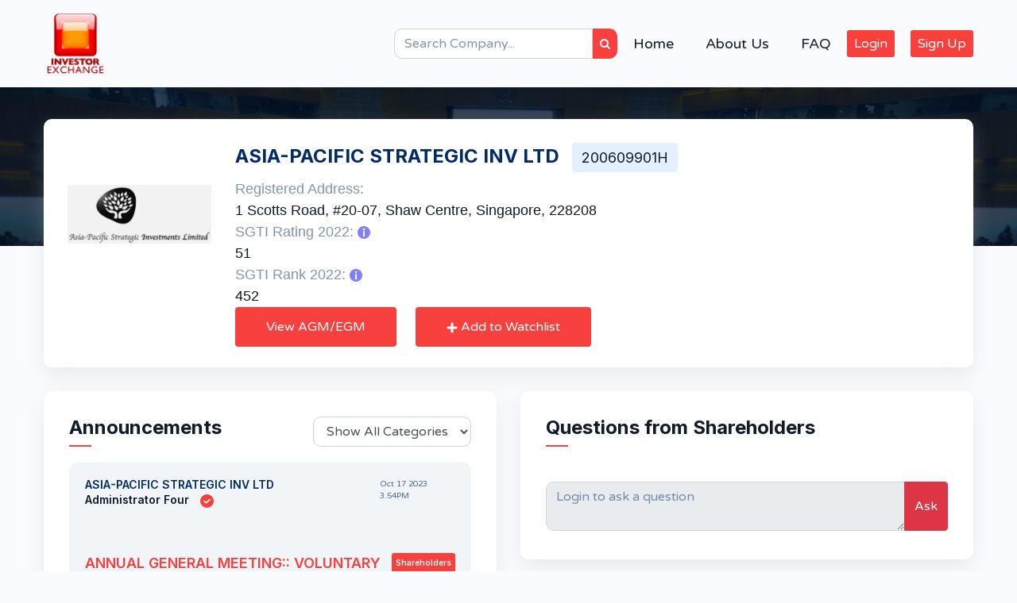

--- FILE ---
content_type: text/html; charset=UTF-8
request_url: https://investor.exchange/asiapacific-strategic-inv-ltd
body_size: 38617
content:
<!doctype html>
<html lang="en">
<head>
    <meta charset="utf-8" />
        <meta name="csrf-token" content="xs8nh6JScaNzG0SpWcRBgTghlc52aTjjJyETp7tc">
    <input type="hidden" id="base_url" class="base_url" value="https://investor.exchange">
    <title>Investor.Exchange</title>
    <meta name="description" content="" />
    <meta name="viewport" content="width=device-width, initial-scale=1" />
    <link rel="shortcut icon" href="https://investor.exchange/favicon.ico" type="image/x-icon">

    <!-- CSS here -->
    <link rel="stylesheet" href="https://investor.exchange/frontend/assets/css/bootstrap.min.css" />
    <link rel="stylesheet" href="https://stackpath.bootstrapcdn.com/font-awesome/4.7.0/css/font-awesome.min.css"/>
    <link rel="stylesheet" href="https://investor.exchange/frontend/assets/scss/navmenu.css?v=11">
    <link rel="stylesheet" href="https://investor.exchange/frontend/assets/scss/style.css?v=11" />
    <link rel="stylesheet" href="https://investor.exchange/frontend/assets/scss/responsive.css">
    <link rel="stylesheet" href="https://investor.exchange/frontend/assets/css/owl.carousel.min.css" />
    <link rel="stylesheet" href="https://investor.exchange/frontend/assets/css/slicknav.css" />
    <link rel="stylesheet" href="https://investor.exchange/frontend/assets/css/flaticon.css" />
    <link rel="stylesheet" href="https://investor.exchange/frontend/assets/css/animate.min.css" />
    <link rel="stylesheet" href="https://investor.exchange/frontend/assets/css/magnific-popup.css" />
    <link rel="stylesheet" href="https://investor.exchange/frontend/assets/css/fontawesome-all.min.css" />
    <link rel="stylesheet" href="https://investor.exchange/frontend/assets/css/themify-icons.css" />
    <link rel="stylesheet" href="https://investor.exchange/frontend/assets/css/slick.css" />
    <link rel="stylesheet" href="https://investor.exchange/frontend/assets/css/nice-select.css" />
    <link rel="stylesheet" href="https://investor.exchange/frontend/assets/css/nice-search-multiple.css" />
    <link rel="stylesheet" href="https://investor.exchange/frontend/assets/css/toastr.min.css" />
    <link href="https://investor.exchange/backend/node_modules/summernote/dist/summernote-bs4.css" rel="stylesheet">
    <link href="https://cdnjs.cloudflare.com/ajax/libs/bootstrap-datepicker/1.3.0/css/datepicker.css" rel="stylesheet" type="text/css"/>
    <link rel="stylesheet" href="https://investor.exchange/frontend/assets/css/bootstrap-clockpicker.css" />
    <link rel="stylesheet" href="https://investor.exchange/frontend/assets/css/full_calendar.css?v=11" />
    <link rel="stylesheet" href="https://investor.exchange/frontend/assets/css/dev/dev.css?v=11" />

    <!-- Google tag (gtag.js) -->
<script async src="https://www.googletagmanager.com/gtag/js?id=G-HGEB2D6W6Y"></script>
<script>
  window.dataLayer = window.dataLayer || [];
  function gtag(){dataLayer.push(arguments);}
  gtag('js', new Date());

  gtag('config', 'G-HGEB2D6W6Y');
</script>
  </head>
       <!-- </head> -->
<body onload="init()">
    <div class="preloaderBg" id="preloader" onload="preloader()">
        <div class="preloader"></div>
        <div class="preloader2"></div>
    </div>

    

    <span id="main_content_wrapper" class="main-content-wrapper" style="display:none;">
    <header>
        <!-- Header Start -->
        <nav class="">
            <div class="container">
                <div class="d-flex justify-content-between">
                    <div class="logo">
                        <a href="https://investor.exchange"><img src="https://investor.exchange/frontend/assets/img/logo.png" alt="Logo Image"></a>
                    </div>
                    <div class="hamburger">
                        <div class="line1"></div>
                        <div class="line2"></div>
                        <div class="line3"></div>
                    </div>
                    <ul class="nav-links">
                        <li class="">
                          <div class="input-group relPort">
                            <input id="coy_search_input_top" type="text" class="form-control" style="width: 250px;" placeholder="Search Company...">
                            <a href="javascript:void(0)" class="input-group-append coySearchBtn d-flex align-items-center justify-content-center alertColor m-0 btn alertColor btn-sm text-white" style="border-radius: 10px; border-top-left-radius: 0; border-bottom-left-radius: 0;">
                                <i class="fa fa-search"></i>
                            </a>
                          </div>
                        </li>
                        <li class=""><a href="https://investor.exchange">Home</a></li>
                                                <li class="" ><a href="https://investor.exchange/about">About Us</a></li>
                        <li class=""><a href="https://investor.exchange/faq">FAQ</a></li>

                                                <li><button class="btn alertColor mr-0 btn-sm" id="login" onclick="window.location.assign('https://investor.exchange/stakeholder-login');">Login</button></li>
                        <li><button id="signup" class="btn alertColor btn-sm" onclick="window.location.assign('https://investor.exchange/register-email');">Sign Up</button></li>
                        

                    </ul>
                </div>
            </div>
        </nav>
        <!-- Header End -->
    </header>


<style>
    .addvote {
        cursor: pointer;
    }
    .modal_color .modal-header {
        border-bottom: none;
        position: relative;
    }
    .modal_color .modal-header .modal-title {
        font-weight: bold;
    }
    .modal_color .close {
        background: #F8403E;
        border-radius: 50%;
        width: 30px;
        height: 30px;
        position: absolute;
        right: 25px;
        top: 30px;
        opacity: 1;
        display: flex;
        align-items: center;
        justify-content: center;
        color: #fff;
    }
    .searchBox {
        padding: 15px;
        border-bottom: 1px solid #ccc;
    }
    .searchBox .relPort {
        font-size: 18px;
        padding-left: 20px;
        padding-right: 20px;
        font-size: 18px;
        height: 50px;
        border: 1px solid rgba(0, 43, 104, 0.2);
        width: 100%;
        border-radius: 10px;
        display: flex;
        align-items: center;
        justify-content: center;
        margin-bottom: 0;
    }
    .searchBox .relPort .form-control {
        border: none;
        padding: 0 15px;
        min-width: inherit;
        width: auto;
        max-width: 100%;
        margin-bottom: 0;
    }
    .newModal {
        padding: 0;
    }
    .searchList {
        padding: 15px;
    }
    .searchList ul {
        margin: 0;
        padding: 0;
        list-style: none;
    }
    .searchList ul li {
        margin-bottom: 20px;
    }
    .searchList ul li a {
        display: flex;
    }
    .searchList ul li a img {
        width: 100px;
        height: 100px;
        position: relative;
        margin-right: 15px;
    }
    .tt1 {
        display: inline-block;
        width: 100%;
        font-size: 20px;
        margin-bottom: 5px;
        color: #000;
    }
    .tt2 {
        display: inline-block;
        width: 100%;
        font-size: 14px;
        margin-bottom: 0;
        color: #000;
    }
    .tt2 span {
        color: #F8403E;
    }
    .tt3 {
        display: inline-block;
        width: 100%;
        font-size: 14px;
        margin-bottom: 0;
        color: #666;
        line-height: 14px;
    }
    .tt4 {
        display: inline-block;
        width: 100%;
        font-size: 14px;
        margin-bottom: 0;
        color: #000;
        line-height: 14px;
    }
</style>
                    <div class="hero companyhero"></div>
    <div class="main-content save-time-4">
        <div class="container">
            <div class="card company-profile">
                <div class="company-details">
                    <div class="row">
                        <div class="col-lg-9 col-md-12">
                            <div class="company-body">
                                <figure class="figure">
                                                                            <img src="https://investor.exchange/media/1664153789.png"
                                            class="figure-img img-fluid company-image" alt="">
                                                                        <figcaption class="figure-caption">
                                        <h4>
                                            ASIA-PACIFIC STRATEGIC INV LTD
                                            <span>200609901H</span>
                                        </h4>
                                        <div class="co-group">
                                            <label>Registered Address:</label>
                                                <p>1 Scotts Road, #20-07, Shaw Centre, Singapore, 228208
                                                </p>
                                        </div>

                                                                                                                                <div class="co-group">
                                                <label>SGTI Rating 2022: <a href="https://bschool.nus.edu.sg/cgs/wp-content/uploads/sites/7/2024/08/CGS-SGTI-2024-General-Category-Ranking-Results-in-Alphabetical-Order.pdf" target="_blank"><img src="https://investor.exchange/frontend/assets/img/info.svg"
                                                alt="Info Icon"></a></label>
                                                <p>51</p>
                                            </div>
                                            <div class="co-group">
                                                <label>SGTI Rank 2022: <a href="https://bschool.nus.edu.sg/cgs/wp-content/uploads/sites/7/2024/08/CGS-SGTI-2024-General-Category-Ranking-Results-in-Alphabetical-Order.pdf" target="_blank"><img src="https://investor.exchange/frontend/assets/img/info.svg"
                                                alt="Info Icon"></a></label>
                                                <p>452</p>
                                            </div>
                                                                                                                                    <div class="co-group d-inline-block">
                                                <a href="https://asiapacificstrategicagm2022.investor.exchange" class="btn alertColor text-white">View AGM/EGM</a>
                                            </div>
                                            
                                            <div class="co-group d-inline-block">
                                                                                                    <a href="javascript:void(0)" class="btn btn-watchlist addCompanyToWatchlist alertColor"
                                                        data-id="477">
                                                        <span><img src="https://investor.exchange/frontend/assets/img/plus.svg"
                                                                alt="plus icon"></span> Add to Watchlist
                                                    </a>
                                                                                                <a href="javascript:void(0)" class="btn btn-watchlist js-added-to-watchlist  d-none "
                                                        data-id="477">
                                                        <span><img class="mb-1" src="https://investor.exchange/frontend/assets/img/Check.svg"
                                                                alt="plus icon"></span> Added to Watchlist
                                                    </a>
                                            </div>
                                                                            </figcaption>
                                </figure>
                            </div>
                        </div>
                    </div>
                </div>
            </div>
            <div class="feed-block message-block">
                <div class="row">
                    <div class="col-lg-6 col-md-6">
                        <div class="left-side">
                            <div class="card">
                                <div class="card-header d-flex flex-wrap justify-content-between">
                                    <h4>Announcements</h4>
                                     <div>
                                        <select class="form-control required" id="category_id_filter" name="category_id_filter" data-field="Category">
                                            <option value="">Show All Categories</option>
                                                                                                                                                <option value="1">Shareholders</option>
                                                                                                    <option value="2">Employees</option>
                                                                                                    <option value="3">Suppliers</option>
                                                                                                    <option value="4">Customers</option>
                                                                                                    <option value="5">Community</option>
                                                                                                    <option value="6">Government</option>
                                                                                                    <option value="7">NGO</option>
                                                                                                                                    </select>
                                    </div>
                                </div>
                                <div class="card-body">
                                    
                                    <div>
                                        <div class="inbox-chat">
                                                                                                                                                                                                    <div class="message-group cat-[&quot;1&quot;]">
                                                        <div class="item head-message">
                                                            <div class="feed-back  active ">
                                                                <div class="feed-header">
                                                                    <h6>
                                                                            <span>ASIA-PACIFIC STRATEGIC INV LTD
                                                                            </span> Administrator Four
                                                                                                                                                    <img src="https://investor.exchange/frontend/assets/img/Check.svg"
                                                                                    alt="">
                                                                                                                                            </h6>
                                                                    <small>Oct 17 2023 3.54PM</small>
                                                                </div>

                                                                <div class="feed-title d-flex align-items-center justify-content-between mt-5">
                                                                    <span>ANNUAL GENERAL MEETING:: VOLUNTARY</span>
                                                                                                                                        <span>Shareholders</span>
                                                                                                                                    </div>
                                                                <div class="feed-body clearfix">
                                                                                                                                            <img src="/media/1697529258.png" class="rounded float-start img-thumbnail" />
                                                                                                                                        <p style="margin-right: 0px; margin-bottom: 0px; margin-left: 0px; font-stretch: normal; font-size: 13px; line-height: normal; font-family: &quot;Helvetica Neue&quot;;">There will be an AGM on<br></p><p style="margin-right: 0px; margin-bottom: 0px; margin-left: 0px; font-stretch: normal; font-size: 13px; line-height: normal; font-family: &quot;Helvetica Neue&quot;; min-height: 15px;"><br></p><p style="margin-right: 0px; margin-bottom: 0px; margin-left: 0px; font-stretch: normal; font-size: 13px; line-height: normal; font-family: &quot;Helvetica Neue&quot;;">Event dates:</p><table cellspacing="0" cellpadding="0">
<tbody>
<tr>
<td valign="top" style="border-style: solid; border-width: 1.0px 1.0px 1.0px 1.0px; border-color: #9a9a9a #9a9a9a #9a9a9a #9a9a9a; padding: 1.0px 5.0px 1.0px 5.0px">
<p style="margin-right: 0px; margin-bottom: 0px; margin-left: 0px; font-stretch: normal; font-size: 13px; line-height: normal; font-family: &quot;Helvetica Neue&quot;;">Meeting Date and Time</p>
</td>
<td valign="top" style="border-style: solid; border-width: 1.0px 1.0px 1.0px 1.0px; border-color: #9a9a9a #9a9a9a #9a9a9a #9a9a9a; padding: 1.0px 5.0px 1.0px 5.0px">
<p style="margin-right: 0px; margin-bottom: 0px; margin-left: 0px; font-stretch: normal; font-size: 12px; line-height: normal; font-family: Helvetica; min-height: 14px;">31/10/2023 14:30:00</p>
</td>
</tr>
<tr>
<td valign="top" style="border-style: solid; border-width: 1.0px 1.0px 1.0px 1.0px; border-color: #9a9a9a #9a9a9a #9a9a9a #9a9a9a; padding: 1.0px 5.0px 1.0px 5.0px">
<p style="margin-right: 0px; margin-bottom: 0px; margin-left: 0px; font-stretch: normal; font-size: 13px; line-height: normal; font-family: &quot;Helvetica Neue&quot;;">Response Deadline Date</p>
</td>
<td valign="top" style="border-style: solid; border-width: 1.0px 1.0px 1.0px 1.0px; border-color: #9a9a9a #9a9a9a #9a9a9a #9a9a9a; padding: 1.0px 5.0px 1.0px 5.0px">
<p style="margin-right: 0px; margin-bottom: 0px; margin-left: 0px; font-stretch: normal; font-size: 13px; line-height: normal; font-family: &quot;Helvetica Neue&quot;; min-height: 15px;">29/10/2023 14:30:00 &nbsp; &nbsp; &nbsp; &nbsp; &nbsp; &nbsp; &nbsp; &nbsp; &nbsp; &nbsp; &nbsp; &nbsp; &nbsp; &nbsp; &nbsp; &nbsp;</p>
</td>
</tr>
</tbody>
</table><p style="margin-right: 0px; margin-bottom: 0px; margin-left: 0px; font-stretch: normal; font-size: 13px; line-height: normal; font-family: &quot;Helvetica Neue&quot;; min-height: 15px;"><br></p><p style="margin-right: 0px; margin-bottom: 0px; margin-left: 0px; font-stretch: normal; font-size: 13px; line-height: normal; font-family: &quot;Helvetica Neue&quot;;">For more information, click here:&nbsp;<a href="https://links.sgx.com/1.0.0/corporate-announcements/4UZYUJ0LNQTANX2P/77dddcdc080f8ebe325840176865a06598e0decb6831fa422dcd41c66b7169d1" target="_blank">ASIA-PACIFIC STRATEGIC INV LTD 2023 AGM</a></p>
                                                                </div>
                                                                <div class="feed-footer d-flex align-items-center">
                                                                    <ul class="d-flex">
                                                                        <li>
                                                                                <span class="addvote" data-type="upvote"
                                                                                        data-id="442"
                                                                                        style="cursor:pointer;">
                                                                                    <img src="https://investor.exchange/frontend/assets/img/greyuparrow.svg"
                                                                                            alt="Grey Up Arrow">
                                                                                </span>
                                                                            <span>0</span>
                                                                        </li>
                                                                        <li>
                                                                                <span class="addvote" data-type="downvote"
                                                                                        data-id="442"
                                                                                        style="cursor:pointer;">
                                                                                    <img src="https://investor.exchange/frontend/assets/img/greydownarrow.svg"
                                                                                            alt="Grey Down Arrow">
                                                                                </span>
                                                                            <span>0</span>
                                                                        </li>
                                                                    </ul>
                                                                </div>
                                                            </div>
                                                        </div>
                                                    </div>
                                                                                                                                                                                         </div>
                                    </div>
                                </div>
                            </div>
                        </div>
                    </div>
                    <div class="col-lg-6 col-md-6">
                        <div class="left-side">
                            <div class="card">
                                <div class="card-header">
                                    <h4>Questions from Shareholders</h4>
                                </div>
                                <div class="card-body">
                                                                        <div class="chat-block my-4">
                                                                                                                        <div class="input-group mt-4">
                                            <textarea id="commentmessage"  disabled                                                 class="form-control addcomment textarea" data-id="477"  placeholder="Login to ask a question" ></textarea>
                                            <div class="input-group-append">
                                                <button class="btn btn-danger" id="commentmessage-submit">Ask</button>
                                            </div>
                                        </div>
                                    </div>
                                </div>
                            </div>
                        </div>
                    </div>
                    
                </div>
            </div>
        </div>
    </div>

    <div class="modal modal_color fade" id="coySearchModal" tabindex="-1" role="dialog" aria-labelledby="coySearchModalLabel"
    aria-hidden="true">
    <div class="modal-dialog" role="document">
        <div class="modal-content">
            <div class="modal-header">
                <h5 class="modal-title" id="coySearchModalLabel">Company Search</h5>
                <button type="button" class="close" data-dismiss="modal" aria-label="Close">
                    <span aria-hidden="true">&times;</span>
                </button>
            </div>
            <div class="modal-body newModal">
                <div class="searchBox">
                    <div class="form-group relPort">
                        <a href="javascript:void(0)" class="coySearchBtn">
                            <img src="https://investor.exchange/frontend/assets/img/search.svg" alt="search icon">
                        </a>
                        <input id="coy_search_input" type="text" class="form-control" placeholder="Search for companies">
                    </div>
                </div>
                <div class="searchList">
                    <ul id="coy_search_list">
                    </ul>
                </div>
            </div>
        </div>
    </div>
</div>

    <footer>
        <div class="container">
            <div class="row">
                <div class="col-lg-6 col-md-6 showFooter ">
                    <div class="left-side">
                        <a href="https://investor.exchange"><img src="https://investor.exchange/frontend/assets/img/Logo2.svg" class="multiply" alt="Logo"></a>
                        <small>Powered by Hong Bao Media</small>
                    </div>
                </div>
                <div class="col-lg-6 col-md-6 showFooter ">
                    <div class="right-side">
                        <ul class="footer-nav">
                            <li><a href="https://investor.exchange">Home</a></li>
                            <li><a href="https://investor.exchange/about">About us</a></li>
                            <li><a href="https://investor.exchange/faq">FAQ</a></li>
                        </ul>
                    </div>
                </div>
                <div class="col-lg-12 col-md-12">
                    <div class="copyright">
                        <small>Hong Bao Media © 2026 All Rights Reserved.</small>
                        <!--<small>Hong Bao Media © 2021 All Rights Reserved</small>-->
                    </div>
                </div>
            </div>
        </div>
    </footer>


    </span>

    <script src="https://investor.exchange/frontend/assets/js/jquery.v3.5.1.js"></script>

    <script src="https://investor.exchange/frontend/assets/js/bootstrap.min.js"></script>


    <!-- Custom JS -->
    <script src="https://investor.exchange/frontend/assets/js/custom.js"></script>

    

    <script src="https://investor.exchange/frontend/assets/js/vendor/modernizr-3.5.0.min.js"></script>
    <!-- Jquery, Popper, Bootstrap -->
    
    <script src="https://investor.exchange/frontend/assets/js/popper.min.js"></script>
    <script src="https://investor.exchange/frontend/assets/js/bootstrap.min.js"></script>
    <!-- Jquery Mobile Menu -->
    <script src="https://investor.exchange/frontend/assets/js/jquery.slicknav.min.js"></script>

    <!-- Jquery Slick , Owl-Carousel Plugins -->
    <script src="https://investor.exchange/frontend/assets/js/owl.carousel.min.js"></script>
    <script src="https://investor.exchange/frontend/assets/js/slick.min.js"></script>
    <!-- One Page, Animated-HeadLin -->
    <script src="https://investor.exchange/frontend/assets/js/wow.min.js"></script>
    <script src="https://investor.exchange/frontend/assets/js/animated.headline.js"></script>
    <script src="https://investor.exchange/frontend/assets/js/jquery.magnific-popup.js"></script>

    <!-- Nice-select, sticky -->
    <script src="https://investor.exchange/frontend/assets/js/jquery.nice-select.min.js"></script>
    <script src="https://investor.exchange/frontend/assets/js/jquery-nice-select-with-search-multiple.js"></script>
    <script src="https://investor.exchange/frontend/assets/js/jquery.sticky.js"></script>

    <!-- contact js -->
    <script src="https://investor.exchange/frontend/assets/js/contact.js"></script>
    <script src="https://investor.exchange/frontend/assets/js/jquery.form.js"></script>
    <script src="https://investor.exchange/frontend/assets/js/jquery.validate.min.js"></script>
    <script type="text/javascript" src="https://cdnjs.cloudflare.com/ajax/libs/jquery-validate/1.19.2/additional-methods.min.js"></script>
    <script src="https://investor.exchange/frontend/assets/js/mail-script.js"></script>
    <script src="https://investor.exchange/frontend/assets/js/jquery.ajaxchimp.min.js"></script>

    <!-- Jquery Plugins, main Jquery -->
    <script src="https://investor.exchange/frontend/assets/js/plugins.js"></script>
    <script src="https://cdnjs.cloudflare.com/ajax/libs/bootstrap-datepicker/1.3.0/js/bootstrap-datepicker.js"></script>
    <script src="https://investor.exchange/frontend/assets/js/bootstrap-clockpicker.js"></script>
    <script src="https://investor.exchange/frontend/assets/js/full_calendar.js"></script>
    <script src="https://investor.exchange/frontend/assets/js/toastr.min.js"></script>
    <script src="https://investor.exchange/backend/node_modules/summernote/dist/summernote-bs4.js"></script>
    <script src="https://investor.exchange/backend/assets/js/custom/editor-summernote.js"></script>
    <script src='https://www.google.com/recaptcha/api.js'></script>
    <script src="https://investor.exchange/frontend/assets/js/main.js"></script>
    <script src="https://investor.exchange/frontend/assets/js/front.js?v=11"></script>

    <script src="https://investor.exchange/frontend/assets/js/frontend.js?v=11"></script>


    <!-- Start of LiveChat (www.livechatinc.com) code -->
<script>
    window.__lc = window.__lc || {};
    window.__lc.license = 8148181;
    ;(function(n,t,c){function i(n){return e._h?e._h.apply(null,n):e._q.push(n)}var e={_q:[],_h:null,_v:"2.0",on:function(){i(["on",c.call(arguments)])},once:function(){i(["once",c.call(arguments)])},off:function(){i(["off",c.call(arguments)])},get:function(){if(!e._h)throw new Error("[LiveChatWidget] You can't use getters before load.");return i(["get",c.call(arguments)])},call:function(){i(["call",c.call(arguments)])},init:function(){var n=t.createElement("script");n.async=!0,n.type="text/javascript",n.src="https://cdn.livechatinc.com/tracking.js",t.head.appendChild(n)}};!n.__lc.asyncInit&&e.init(),n.LiveChatWidget=n.LiveChatWidget||e}(window,document,[].slice))
    </script>
    <noscript><a href="https://www.livechatinc.com/chat-with/8148181/" rel="nofollow">Chat with us</a>, powered by <a href="https://www.livechatinc.com/?welcome" rel="noopener nofollow" target="_blank">LiveChat</a></noscript>
    <!-- End of LiveChat code -->


    
    <script>
        $(document).ready(function() {
            $(document).on('click', '.addCompanyToWatchlist', function() {
            var obj = $(this);
            var companyid = $(this).data('id');
            jQuery.ajax({
                type: "POST",
                url: "https://investor.exchange/addCompanyToWatchlist",
                data: {
                    'companyid': companyid
                },
                dataType: "json",
                headers: {
                    'X-CSRF-TOKEN': $('meta[name="csrf-token"]').attr('content')
                },
                success: function(response) {
                    var error = response.error;
                    var success = response.success;
                    if (success === 0) {
                        if (response.time) {
                            if (response.msg) {
                                errorMsg(response.msg, response.time);
                            }
                            return false;
                        }
                        errorMsg(response.msg);
                        return false;
                    } else {
                        obj.addClass('checkicon');
                        obj.addClass('d-none');
                        $(document).find('.js-added-to-watchlist').removeClass('d-none');
                        successMsg(response.msg);
                    }
                }
            });
        });
        
            $(document).on('click', '.addvote', function() {
                var obj = $(this);
                var type = $(this).data('type');
                var id = $(this).data('id');

                jQuery.ajax({
                    type: "POST",
                    url: "https://investor.exchange/addvote",
                    data: {
                        'type': type,
                        'id': id
                    },
                    dataType: "json",
                    headers: {
                        'X-CSRF-TOKEN': $('meta[name="csrf-token"]').attr('content')
                    },
                    success: function(response) {
                        var error = response.error;
                        var success = response.success;
                        if (success === 0) {
                            if (response.time) {
                                if (response.msg) {
                                    errorMsg(response.msg, response.time);
                                }
                                return false;
                            }
                            errorMsg(response.msg);
                            return false;
                        } else {
                            obj.next().html(response.count);
                            successMsg(response.msg);
                        }
                    }
                });

            });

            $('#commentmessage-submit').on('click', function(e) {
                var obj = $('.addcomment');
                
                var id = obj.data('id');
                var text = obj.val();

                jQuery.ajax({
                    type: "POST",
                    url: "https://investor.exchange/addcomment",
                    data: {
                        'text': text,
                        'id': id
                    },
                    dataType: "json",
                    headers: {
                        'X-CSRF-TOKEN': $('meta[name="csrf-token"]').attr('content')
                    },
                    success: function(response) {
                        if (response.success) {
                            successMsg(response.msg);
                        }
                        else if (response.error) {
                            errorMsg(response.msg);
                        }
                        if (response.refresh) location.reload();
                    },
                    error: function(response) {
                        errorMsg(response.msg);
                        if (response.refresh) location.reload();
                    }
                });
            });

            $('#category_id_filter').on("change", function() {
                let v = $(this).val();
                if (v != "") {
                    $('.message-group').hide();
                    $('.message-group.cat-' + v).show();
                }
                else {
                    $('.message-group').show();
                }
            });
        });

    </script>


    
        <script async src="https://pagead2.googlesyndication.com/pagead/js/adsbygoogle.js?client=ca-pub-7203316589261507"
         crossorigin="anonymous"></script>
    <script>
    $(function() {
        $('.coySearchBtn').on("click", function() {
          let coySearchVal = $('#coy_search_input_top').val();
          $('#coy_search_input').val(coySearchVal);
          $('#coySearchModal').modal('toggle');
          $('#coy_search_list').html('Searching...');
          searchQuery(coySearchVal);
        });

        $('#coy_search_input_top').on("keyup", function(e) {
            let coySearchVal = $('#coy_search_input_top').val();

            if (e.which === 13 || coySearchVal.length >= 3) {
                $('#coy_search_input').val(coySearchVal);
                $('#coySearchModal').modal('toggle');
                $('#coy_search_list').html('Searching...');
                searchQuery(coySearchVal);
            }
        });

        $('#coy_search_input').on("keyup", function(e) {
            let coySearchVal = $('#coy_search_input').val();
            $('#coy_search_input_top').val(coySearchVal);
            $('#coy_search_list').html('Searching...');
            searchQuery(coySearchVal);
        });

        function searchQuery(queryVal) {
            $.post('/company-search', { "q": queryVal }, function(d) {
                let rs = d;
                $('#coy_search_list').html('');
                if (rs.length > 0) {
                    $.each(rs, function (i) {
                        let li = $('<li></li>');
                        li.addClass('event-list-item');
                        let html = '<a href="/' + rs[i].slug + '">';
                        html += '<span><img src="/media/' + rs[i].logo + '" alt="Corporate"></span>';
                        html += '<div>';
                        html += '<span class="tt1">' + rs[i].name + '</span>';
                        html += '<span class="tt2">' + rs[i].uen + '</span>';
                        html += '<span class="tt3">' + rs[i].country + '</span>';
                        html += '</div>';
                        html += '</a>';
                        li.append(html);
                        $('#coy_search_list').append(li);
                    });
                } else {
                    $('#coy_search_list').html('Not found');
                }
            }, 'json');
        }
    });
    </script>

        <script>
        window.intercomSettings = {
            api_base: "https://api-iam.intercom.io",
            app_id: "tl53k1w1",
        };
    </script>
    <script>
        // We pre-filled your app ID in the widget URL: 'https://widget.intercom.io/widget/tl53k1w1'
        (function(){var w=window;var ic=w.Intercom;if(typeof ic==="function"){ic('reattach_activator');ic('update',w.intercomSettings);}else{var d=document;var i=function(){i.c(arguments);};i.q=[];i.c=function(args){i.q.push(args);};w.Intercom=i;var l=function(){var s=d.createElement('script');s.type='text/javascript';s.async=true;s.src='https://widget.intercom.io/widget/tl53k1w1';var x=d.getElementsByTagName('script')[0];x.parentNode.insertBefore(s,x);};if(document.readyState==='complete'){l();}else if(w.attachEvent){w.attachEvent('onload',l);}else{w.addEventListener('load',l,false);}}})();
    </script>
    </body>
</html>


--- FILE ---
content_type: text/html; charset=utf-8
request_url: https://www.google.com/recaptcha/api2/aframe
body_size: -86
content:
<!DOCTYPE HTML><html><head><meta http-equiv="content-type" content="text/html; charset=UTF-8"></head><body><script nonce="ktkPGEOtB5cIHlt4EPeA7w">/** Anti-fraud and anti-abuse applications only. See google.com/recaptcha */ try{var clients={'sodar':'https://pagead2.googlesyndication.com/pagead/sodar?'};window.addEventListener("message",function(a){try{if(a.source===window.parent){var b=JSON.parse(a.data);var c=clients[b['id']];if(c){var d=document.createElement('img');d.src=c+b['params']+'&rc='+(localStorage.getItem("rc::a")?sessionStorage.getItem("rc::b"):"");window.document.body.appendChild(d);sessionStorage.setItem("rc::e",parseInt(sessionStorage.getItem("rc::e")||0)+1);localStorage.setItem("rc::h",'1769278401512');}}}catch(b){}});window.parent.postMessage("_grecaptcha_ready", "*");}catch(b){}</script></body></html>

--- FILE ---
content_type: text/css
request_url: https://investor.exchange/frontend/assets/scss/navmenu.css?v=11
body_size: 5546
content:
@import url("https://fonts.googleapis.com/css2?family=Inter:wght@100;200;300;400;500;600;700;800;900&display=swap");
@import url("https://fonts.googleapis.com/css2?family=Varela+Round&display=swap");
/**Color**/
.stopscroll {
  overflow: hidden !important;
}

nav {
  width: 100%;
  background-color: #fafbff;
  -webkit-box-shadow: 0 3px 30px rgba(0, 0, 0, 0.1);
          box-shadow: 0 3px 30px rgba(0, 0, 0, 0.1);
  display: -webkit-box;
  display: -ms-flexbox;
  display: flex;
  position: fixed;
  z-index: 10;
  top: 0px;
}

nav.disabled-white {
  background: transparent;
  -webkit-transition: all 0.3s ease-in;
  transition: all 0.3s ease-in;
  -webkit-box-shadow: none;
          box-shadow: none;
}

nav.disabled-white .nav-links li a {
  color: #fff;
}

.disabled-white .hamburger div {
  background: #fff;
}

.disabled-white .hamburger.toggle div {
  background: #101a29;
}

.disabled-white .nav-links.open li a {
  color: #101a29;
}

/*Styling logo*/
.logo {
  text-align: center;
}

.logo img {
  height: 5rem;
  width: 5rem;
  margin: 15px 0px;
}

/*Styling Links*/
.nav-links {
  display: -webkit-box;
  display: -ms-flexbox;
  display: flex;
  list-style: none;
  -webkit-box-pack: space-evenly;
      -ms-flex-pack: space-evenly;
          justify-content: space-evenly;
  -webkit-box-align: center;
      -ms-flex-align: center;
          align-items: center;
  margin-left: -15px;
  margin-top: 0px;
  margin-bottom: 0px;
}

.nav-links li a {
  text-decoration: none;
  margin: 0px 20px;
  color: #101a29;
  font-size: 18px;
}

.nav-links li a:hover {
  color: #101a29;
}

.nav-links li {
  position: relative;
}

.nav-links li.active a::before {
  content: "";
  display: block;
  height: 2px;
  width: 30%;
  background-color: #f8403e;
  position: absolute;
  -webkit-transition: all ease-in-out 250ms;
  transition: all ease-in-out 250ms;
  bottom: -6px;
  left: 0px;
  right: 0px;
  margin: auto;
}

.nav-links li a::before {
  content: "";
  display: block;
  height: 2px;
  width: 0%;
  background-color: #f8403e;
  position: absolute;
  -webkit-transition: all ease-in-out 150ms;
  transition: all ease-in-out 150ms;
  bottom: -6px;
  left: 0px;
  right: 0px;
  margin: auto;
}

.nav-links li a:hover::before {
  width: 30%;
}

/*Styling Buttons*/
.login-button {
  background-color: transparent;
  border: 1.5px solid #f2f5f7;
  border-radius: 2em;
  padding: 0.6rem 0.8rem;
  margin-left: 2vw;
  font-size: 1rem;
  cursor: pointer;
}

.login-button:hover {
  color: #131418;
  background-color: #f2f5f7;
  border: 1.5px solid #f2f5f7;
  -webkit-transition: all ease-in-out 350ms;
  transition: all ease-in-out 350ms;
}

.join-button {
  color: #131418;
  background-color: #61dafb;
  border: 1.5px solid #61dafb;
  border-radius: 2em;
  padding: 0.6rem 0.8rem;
  font-size: 1rem;
  cursor: pointer;
}

.join-button:hover {
  color: #f2f5f7;
  background-color: transparent;
  border: 1.5px solid #f2f5f7;
  -webkit-transition: all ease-in-out 350ms;
  transition: all ease-in-out 350ms;
}

/*Styling Hamburger Icon*/
.hamburger div {
  width: 30px;
  height: 3px;
  background: #101a29;
  margin: 5px;
  -webkit-transition: all 0.3s ease;
  transition: all 0.3s ease;
}

.hamburger {
  display: none;
}

/*Stying for small screens*/
@media screen and (max-width: 767px) {
  nav {
    position: fixed;
    z-index: 9999;
  }
  .disabled-white.active {
    background: #fafbff;
    -webkit-transition: all 0.3s ease-in;
    transition: all 0.3s ease-in;
  }
  .disabled-white.active .hamburger div {
    background: #101a29;
  }
  .hamburger {
    display: block;
    position: absolute;
    cursor: pointer;
    right: 5%;
    top: 50%;
    -webkit-transform: translate(-5%, -50%);
            transform: translate(-5%, -50%);
    z-index: 2;
    -webkit-transition: all 0.6s ease;
    transition: all 0.6s ease;
  }
  .nav-links {
    position: fixed;
    background: transparent;
    height: 100vh;
    width: 100%;
    -webkit-box-orient: vertical;
    -webkit-box-direction: normal;
        -ms-flex-direction: column;
            flex-direction: column;
    -webkit-transition: all 0.4s ease-out;
    transition: all 0.4s ease-out;
    pointer-events: none;
    -webkit-box-pack: center;
        -ms-flex-pack: center;
            justify-content: center;
  }
  .nav-links li {
    margin: 15px 0px;
  }
  .nav-links.open {
    height: 100%;
    pointer-events: all;
    background-color: #fafbff;
    padding-left: 0px;
  }
  .nav-links li {
    opacity: 0;
    -webkit-transition: all 0.3s ease-out;
    transition: all 0.3s ease-out;
  }
  li.fade {
    opacity: 1;
  }
}

/*Animating Hamburger Icon on Click*/
.toggle .line1 {
  -webkit-transform: rotate(-45deg) translate(-5px, 6px);
          transform: rotate(-45deg) translate(-5px, 6px);
}

.toggle .line2 {
  -webkit-transition: all 0.7s ease;
  transition: all 0.7s ease;
  width: 0;
}

.toggle .line3 {
  -webkit-transform: rotate(45deg) translate(-5px, -6px);
          transform: rotate(45deg) translate(-5px, -6px);
}

.register-log a {
  font-family: "Varela Round", sans-serif;
  font-size: 14px;
  margin-right: 20px;
  padding: 12px 20px;
}

.register-log a:last-child {
  margin-right: 0px;
}

.register-log a:hover {
  -webkit-box-shadow: 0px 10px 30px rgba(0, 0, 0, 0.2);
          box-shadow: 0px 10px 30px rgba(0, 0, 0, 0.2);
  color: #fff;
}

ul li:nth-child(4) button {
  margin-left: 20px;
}

ul li:last-child button {
  margin-right: 0px;
}

.signupRegistered .header-area {
  position: absolute;
  width: 100%;
}

.signupRegistered .header-area .main-header .main-menu ul li a {
  color: #fff;
}
/*# sourceMappingURL=navmenu.css.map */

--- FILE ---
content_type: text/css
request_url: https://investor.exchange/frontend/assets/scss/style.css?v=11
body_size: 72808
content:
@import url("https://fonts.googleapis.com/css2?family=Inter:wght@100;200;300;400;500;600;700;800;900&display=swap");
@import url("https://fonts.googleapis.com/css2?family=Varela+Round&display=swap");
@import url("https://use.fontawesome.com/74ce87d73b.js");
/**Color**/

a {
    color: #f8403e;
}

.fa{font: normal normal normal 14px/1 FontAwesome !important;}

.alertColor {
  background: #f8403e;
  color: #fff;
  font-family: "Varela Round", sans-serif;
  font-size: 16px;
  margin-right: 20px;
  padding: 12px 38px;
}

.alertColor:hover {
  color: #fff;
  -webkit-box-shadow: 0px 10px 30px rgba(0, 0, 0, 0.2);
          box-shadow: 0px 10px 30px rgba(0, 0, 0, 0.2);
}
.alertColor.btn-sm {
  padding: .25rem .5rem;
}

.blueColor {
  background: #002b68;
  color: #fff;
  font-family: "Varela Round", sans-serif;
  font-size: 16px;
  margin-right: 20px;
  padding: 12px 30px;
}

.blueColor:hover {
  color: #fff;
  -webkit-box-shadow: 0px 10px 30px rgba(0, 0, 0, 0.2);
          box-shadow: 0px 10px 30px rgba(0, 0, 0, 0.2);
}

.btn-disabled {
  background: #f5f6fa;
  color: #101a29;
}

.btn-disabled:hover {
  background: #f5f6fa;
  color: #101a29;
  -webkit-box-shadow: none;
          box-shadow: none;
}

.outline-alert {
  background: #fff;
  color: #f8403e;
  border: 1px solid #f8403e;
}

.logo a:focus {
  outline: none;
}

ul li {
  list-style: none;
}

a:hover {
  text-decoration: none;
}

.btn:focus {
  -webkit-box-shadow: none;
          box-shadow: none;
}

input {
  text-overflow: ellipsis;
  white-space: nowrap;
  overflow: hidden;
}

.form-control {
  border-radius: 10px;
}

.form-control:focus {
  -webkit-box-shadow: none;
          box-shadow: none;
}

.form-control::-webkit-input-placeholder {
  color: rgba(0, 43, 104, 0.5);
}

.form-control:-ms-input-placeholder {
  color: rgba(0, 43, 104, 0.5);
}

.form-control::-ms-input-placeholder {
  color: rgba(0, 43, 104, 0.5);
}

.form-control::placeholder {
  color: rgba(0, 43, 104, 0.5);
}

.form-control:-ms-input-placeholder {
  color: rgba(0, 43, 104, 0.5);
}

.form-control::-ms-input-placeholder {
  color: rgba(0, 43, 104, 0.5);
}

body {
  font-size: 18px;
  color: #101a29;
  font-family: "Varela Round", sans-serif;
  background: #fafbff;
  height: 100%;
}

.save-time-2 {
  min-height: calc(100vh - 580px);
}

.save-time-3 {
  min-height: calc(100vh - 480px);
  margin-top: -100px;
}

.save-time-4 {
  min-height: calc(100vh - 330px);
}

.save-time-5 {
  min-height: calc(100vh - 280px);
}

.errowbox {
  position: fixed;
  top: 0px;
  left: 0px;
  right: 0px;
  bottom: 0px;
}

.hero {
  background: url(../img/hero.jpg);
  width: 100%;
  height: 100%;
  min-height: 300px;
  position: relative;
  background-size: cover;
  display: -webkit-box;
  display: -ms-flexbox;
  display: flex;
  -webkit-box-pack: center;
      -ms-flex-pack: center;
          justify-content: center;
  -webkit-box-align: center;
      -ms-flex-align: center;
          align-items: center;
  margin-top: 100px;
}

.hero .hero-info {
  color: #fff;
  width: 100%;
}

.hero .hero-info h2 {
  font-family: "Inter", sans-serif;
  font-size: 36px;
  font-weight: 700;
  text-align: center;
}

.hero .hero-info p {
  font-size: 18px;
  font-weight: 400;
  text-align: center;
  margin-top: 40px;
}

.hero .hero-info p span {
  color: #f8403e;
}

.select-company .select-button {
  display: -webkit-box;
  display: -ms-flexbox;
  display: flex;
  -webkit-box-pack: center;
      -ms-flex-pack: center;
          justify-content: center;
  width: 100%;
  -webkit-box-shadow: 0px 10px 30px rgba(187, 187, 187, 0.25);
          box-shadow: 0px 10px 30px rgba(187, 187, 187, 0.25);
  border-radius: 10px;
  margin-top: -42px;
}

.select-company .select-button .company-group {
  width: calc(100% - 200px);
  position: relative;
}

.select-company .select-button .company-group .whiteColor {
  border-radius: 0px;
  background: #fff;
  outline: none;
  border: none;
  margin: 0px;
  padding-left: 50px;
  border-top-left-radius: 10px;
  border-bottom-left-radius: 10px;
  height: 85px;
  color: rgba(0, 43, 104, 0.5);
  font-size: 18px;
  text-align: left;
  position: relative;
  width: 100%;
}

.select-company .select-button .company-group .whiteColor:after {
  content: "";
  position: absolute;
  right: 30px;
  top: 0px;
  bottom: 0px;
  margin: auto;
  background: url(../img/arrowicon.svg) no-repeat;
  width: 27px;
  height: 27px;
}

.select-company .select-button .company-group .submenu-company {
  position: absolute;
  width: 100%;
  z-index: 10;
  top: 100px;
  padding: 30px 50px;
  display: none;
}

.select-company .select-button .company-group .submenu-company li {
  margin: 10px 0;
}

.select-company .select-button .company-group .submenu-company li a {
  padding: 10px 0;
  display: block;
  color: #101a29;
  font-size: 18px;
}

.select-company .select-button .company-group .submenu-company li a span {
  margin-right: 20px;
}

.select-company .select-button h6 {
  color: #fff;
  background: #f8403e;
  margin: 0px;
  padding: 0px 50px;
  border-top-right-radius: 10px;
  border-bottom-right-radius: 10px;
  height: 85px;
  line-height: 90px;
}

.select-company .submenu-company {
  background: #fff;
  border-radius: 10px;
  -webkit-box-shadow: 0px 10px 30px rgba(187, 187, 187, 0.25);
          box-shadow: 0px 10px 30px rgba(187, 187, 187, 0.25);
}

.companyhero {
  min-height: 210px;
}

.about-card {
  margin-top: -100px;
}

.about-card .card {
  position: relative;
  width: 80%;
  margin: 0 auto;
}

.about-card .card .card-body {
  display: -webkit-box;
  display: -ms-flexbox;
  display: flex;
  -webkit-box-pack: stretch;
      -ms-flex-pack: stretch;
          justify-content: stretch;
  -webkit-box-align: center;
      -ms-flex-align: center;
          align-items: center;
  min-height: 220px;
}

.about-card .card .card-body .flex-item-3 {
  width: calc((100% / 3) - (32px / 3));
  text-align: center;
  padding: 0px 18px;
  position: relative;
}

.about-card .card .card-body .flex-item-3:after {
  content: "";
  position: absolute;
  right: 0px;
  top: 0px;
  bottom: 0px;
  width: 1px;
  height: 82px;
  border-right: 1px solid rgba(0, 43, 104, 0.2);
  margin: auto;
}

.about-card .card .card-body .flex-item-3:last-child:after {
  border-right: none;
}

.about-card .card .card-body .flex-item-3 img {
  margin: auto;
  display: block;
  margin-bottom: 10px;
}

.about-card .card .card-body .flex-item-3 p {
  font-size: 18px;
  margin-top: 18px;
  min-height: 80px;
}

.card {
  width: 100%;
  height: 100%;
  border: none;
  -webkit-box-shadow: 0px 10px 24px rgba(187, 187, 187, 0.25);
          box-shadow: 0px 10px 24px rgba(187, 187, 187, 0.25);
  border-radius: 10px;
  border-radius: 10px;
}

.signup .left-side .card {
  -webkit-box-shadow: 0px 12px 24px #091e3d;
          box-shadow: 0px 12px 24px #091e3d;
}

.searchInput {
  margin-top: 80px;
}

.searchInput.reduce-top-margin {
  margin-top: 35px;
}

.searchInput .form-group {
  position: relative;
  width: 60%;
  margin: 20px auto;
}

.searchInput .form-group span {
  position: absolute;
  left: 20px;
  bottom: 0px;
  top: 0px;
  line-height: 50px;
}

.searchInput .form-group input {
  font-size: 18px;
  padding-left: 240px;
  padding-right: 20px;
  font-size: 18px;
  height: 50px;
  border: 1px solid rgba(0, 43, 104, 0.2);
  width: 100%;
}

.searchInput .form-group input::-webkit-input-placeholder {
  text-align: left;
}

.searchInput .form-group input:-moz-placeholder {
  text-align: left;
}

.searchInput .form-group input::-moz-placeholder {
  text-align: left;
}

.searchInput .form-group input:-ms-input-placeholder {
  text-align: left;
}

.searchInput .form-group a {
  position: absolute;
  left: 200px;
  top: 0px;
  bottom: 0px;
  margin: auto;
  line-height: 50px;
}

.about-info {
  margin-bottom: 60px;
}

.about-info .title-showcase {
  margin: 40px auto;
}

.about-info .title-showcase h1 {
  color: #f8403e;
  font-size: 34px;
  font-weight: bold;
  font-family: "Varela", sans-serif;
  margin-bottom: 0px;
}

.about-info .card {
  width: 80%;
  margin: 0 auto;
}

.about-info .card .card-body p {
  text-align: left;
  font-size: 18px;
  color: #101a29;
  padding: 30px 50px;
}

.main-content .left-side .nav-header {
  position: relative;
}

.main-content .left-side .nav-header .nav-pills {
  background: #fff;
  font-family: "Inter", sans-serif;
  -webkit-box-shadow: 0px 10px 24px rgba(187, 187, 187, 0.25);
          box-shadow: 0px 10px 24px rgba(187, 187, 187, 0.25);
  border-top-left-radius: 10px;
  border-top-right-radius: 10px;
}

.main-content .left-side .nav-header .nav-pills .nav-item a {
  background: transparent;
  color: rgba(0, 43, 104, 0.35);
  font-size: 22px;
  font-weight: 600;
  position: relative;
  padding: 1.5rem 1rem;
  margin: 0px 20px;
  cursor: pointer;
}

.main-content .left-side .nav-header .nav-pills .nav-item a.active {
  color: #101a29;
}

.main-content .left-side .nav-header .nav-pills .nav-item a.active:after {
  content: "";
  position: absolute;
  bottom: 0px;
  left: 0px;
  right: 0px;
  width: 100%;
  height: 4px;
  border-bottom: 4px solid #f8403e;
}

.main-content .left-side .nav-header .entrycompany {
  width: 27px;
  height: 27px;
  border-radius: 50px;
  position: absolute;
  background: #f8403e;
  right: 30px;
  top: 0px;
  bottom: 0px;
  margin: auto;
  display: none;
}

.main-content .left-side .nav-header .entrycompany img {
  padding: 0px;
  margin: auto;
  display: block;
  margin-top: 8px;
}

.main-content .left-side .feed-block {
  margin-top: 0px;
}

.main-content .left-side .feed-block .left-side {
  margin-bottom: 30px;
}

.main-content .left-side .feed-block .left-side .card {
  padding-top: 20px;
}

.main-content .left-side .feed-block .left-side .card .card-header h4 {
  display: inline-block;
  font-size: 24px;
  color: #101a29;
  font-family: "Inter", sans-serif;
  font-weight: bold;
  position: relative;
  padding-bottom: 10px;
}

.main-content .left-side .feed-block .left-side .card .card-header h4:before {
  content: "";
  position: absolute;
  left: 0px;
  bottom: 0px;
  width: 28px;
  height: 2px;
  background: #f8403e;
}

.main-content .left-side .feed-block .left-side .card .card-header .entrycompany {
  width: 27px;
  height: 27px;
  border-radius: 50px;
  display: inline-block;
  background: #f8403e;
  float: right;
}

.main-content .left-side .feed-block .left-side .card .card-header .entrycompany img {
  padding: 0px;
  margin: auto;
  display: block;
  margin-top: 8px;
}

.main-content .left-side .feed-block .left-side .card .card-body {
  padding-top: 0px;
}

.main-content .left-side .feed-block .left-side .card .card-body .scrolldown {
  overflow-y: scroll;
  min-height: 260px;
  max-height: 700px;
}

.main-content .left-side .feed-block .left-side .card .card-body .scrolldown::-webkit-scrollbar-track {
  -webkit-box-shadow: transparent;
  background-color: transparent;
}

.main-content .left-side .feed-block .left-side .card .card-body .scrolldown::-webkit-scrollbar {
  width: 0px;
  background-color: transparent;
}

.main-content .left-side .feed-block .left-side .card .card-body .scrolldown::-webkit-scrollbar-thumb {
  background-color: transparent;
  background-image: transparent;
}

.main-content .left-side .feed-block .left-side .card .card-body .item {
  border-bottom: 1px solid #dfdfdf;
  padding-bottom: 12px;
  padding-top: 12px;
}

.main-content .left-side .feed-block .left-side .card .card-body .item:first-child {
  padding-top: 0px;
}

.main-content .left-side .feed-block .left-side .card .card-body .item:last-child {
  border-bottom: 0px;
  padding-bottom: 0px;
}

.main-content .left-side .feed-block .left-side .card .card-body .item .feed-back {
  padding: 20px;
}

.main-content .left-side .feed-block .left-side .card .card-body .item .feed-back.active {
  background: #f2f5f7;
  border-radius: 10px;
}

.main-content .left-side .feed-block .left-side .card .card-body .item .feed-back .feed-header {
  display: -webkit-box;
  display: -ms-flexbox;
  display: flex;
  -webkit-box-pack: justify;
      -ms-flex-pack: justify;
          justify-content: space-between;
}

.main-content .left-side .feed-block .left-side .card .card-body .item .feed-back .feed-header h6 {
  font-family: "Inter", sans-serif;
  font-size: 14px;
  font-weight: 600;
  color: #101a29;
}

.main-content .left-side .feed-block .left-side .card .card-body .item .feed-back .feed-header h6 span {
  color: #002b68;
  position: relative;
  padding-right: 12px;
  margin-right: 8px;
}

.main-content .left-side .feed-block .left-side .card .card-body .item .feed-back .feed-header h6 span:before {
  content: "";
  content: "";
  position: absolute;
  top: 0px;
  bottom: 0px;
  height: 100%;
  right: 0px;
  border-right: 2px solid #101a29;
}

.main-content .left-side .feed-block .left-side .card .card-body .item .feed-back .feed-header h6 img {
  margin-left: 10px;
}

.main-content .left-side .feed-block .left-side .card .card-body .item .feed-back .feed-header small {
  color: #002b68;
  opacity: 0.7;
  font-size: 10px;
}

.main-content .left-side .feed-block .left-side .card .card-body .item .feed-back .feed-title {
  margin: .5em 0;
}
.main-content .left-side .feed-block .left-side .card .card-body .item .feed-back .feed-title span {
  font-family: 'Inter', sans-serif;
  font-size: 10px;
  font-weight: 600;
  color: #101a29;
}
.main-content .left-side .feed-block .left-side .card .card-body .item .feed-back .feed-title span:first-child {
  font-size: 18px;
  color: #f8403e;
}
.main-content .left-side .feed-block .left-side .card .card-body .item .feed-back .feed-title span:last-child {
  background: #f8403e;
  border-radius: .3em;
  color: #FFF;
  padding: .5em;
}

.main-content .left-side .feed-block .left-side .card .card-body .item .feed-back .feed-body p {
  margin-bottom: 0px;
}

.main-content .left-side .feed-block .left-side .card .card-body .item .feed-back .feed-footer ul {
  padding: 0px;
  margin: 0px;
  font-size: 14px;
  font-family: "Inter", sans-serif;
  font-weight: 600;
  margin-right: 14px;
  color: #8095b3;
}

.main-content .left-side .feed-block .left-side .card .card-body .item .feed-back .feed-footer ul li {
  padding: 0px 8px;
}

.main-content .left-side .feed-block .left-side .card .card-body .item .feed-back .feed-footer ul li:first-child {
  padding-left: 0px;
}

.main-content .left-side .feed-block .left-side .card .card-body .item .feed-back .feed-footer ul li.active {
  color: #f8403e;
}

.main-content .left-side .feed-block .left-side .card .card-body .item .feed-back .feed-footer small {
  color: rgba(0, 43, 104, 0.8);
  font-size: 14px;
  background: rgba(0, 43, 104, 0.1);
  padding: 2px 6px;
}

.main-content .left-side .feed-block .right-side .card {
  overflow: hidden;
}

.main-content .left-side .feed-block .right-side .card .card-body .textareabox {
  width: 100%;
  position: relative;
}

.main-content .left-side .feed-block .right-side .card .card-body .textareabox .editor {
  width: 100%;
  height: 40px;
  border: 1px solid rgba(0, 43, 104, 0.2);
  border-bottom: none;
}

.main-content .left-side .feed-block .right-side .card .card-body .textareabox .editor ul {
  margin: 0px;
  padding: 0px;
  display: -webkit-box;
  display: -ms-flexbox;
  display: flex;
  -webkit-box-align: center;
      -ms-flex-align: center;
          align-items: center;
  height: 40px;
}

.main-content .left-side .feed-block .right-side .card .card-body .textareabox .editor ul li {
  display: inline-block;
  width: 35px;
}

.main-content .left-side .feed-block .right-side .card .card-body .textareabox .editor ul li:first-child {
  padding-left: 15px;
}

.main-content .left-side .feed-block .right-side .card .card-body .textareabox .editor ul li img {
  margin: auto;
  display: block;
}

.main-content .left-side .feed-block .right-side .card .card-body .textareabox .form-control {
  border-radius: 0px !important;
  min-height: 250px;
}

.main-content .left-side .feed-block .right-side .card .card-body .textareabox .form-control.whiteColor {
  background: #fff !important;
}

.main-content .left-side .feed-block .right-side .card .card-body .textareabox .addtag {
  position: absolute;
  bottom: 0px;
  width: 100%;
  height: 50px;
  background: rgba(0, 43, 104, 0.08);
  display: -webkit-box;
  display: -ms-flexbox;
  display: flex;
  -webkit-box-align: center;
      -ms-flex-align: center;
          align-items: center;
  -webkit-box-pack: center;
      -ms-flex-pack: center;
          justify-content: center;
  padding: 10px;
}

.main-content .left-side .feed-block .right-side .card .card-body .textareabox .addtag .required {
  width: 100%;
}

.main-content .left-side .feed-block .right-side .card .card-body .textareabox .addtag a {
  color: rgba(0, 43, 104, 0.5);
  line-height: 52px;
  padding-left: 20px;
  font-size: 18px;
  font-family: "Varela", sans-serif;
}

.main-content .left-side .feed-block .right-side .card .card-footer .btn-post {
  padding: 12px 30px;
  display: inline-block;
  margin-bottom: 20px;
}

.main-content .right-side {
  height: 100%;
  max-height: 730px;
  margin-bottom: 30px;
}

.main-content .right-side .card .card-header {
  background: #fff;
  border: none;
  padding: 30px;
  border-top-left-radius: 10px;
  border-top-right-radius: 10px;
}

.main-content .right-side .card .card-header h4 {
  font-size: 24px;
  color: #101a29;
  font-weight: bold;
  font-family: "Inter", sans-serif;
  position: relative;
}

.main-content .right-side .card .card-header h4:after {
  content: "";
  position: absolute;
  left: 0px;
  bottom: -12px;
  width: 30px;
  height: 2px;
  background: #f8403e;
}

.main-content .right-side .card .card-body {
  display: -webkit-box;
  display: -ms-flexbox;
  display: flex;
}

.main-content .right-side .card .card-body .watchlist {
  min-height: 350px;
}

.main-content .right-side .card .card-body .watchlist .watchlist-body {
  text-align: center;
}

.main-content .right-side .card .card-body .watchlist .watchlist-body a {
  font-family: "Varela Round", sans-serif;
  font-size: 14px;
  margin-right: 0px;
  padding: 12px 20px;
}

.main-content .right-side .card .card-body .watchlist .watchlist-body a:last-child {
  margin-right: 0px;
}

.main-content .right-side .card .card-body .watchlist .watchlist-body a:hover {
  -webkit-box-shadow: 0px 10px 30px rgba(0, 0, 0, 0.2);
          box-shadow: 0px 10px 30px rgba(0, 0, 0, 0.2);
  color: #fff;
}

.main-content .right-side .card .card-body .watchlist .watchlist-body p {
  color: #101a29;
  opacity: 0.5;
  font-size: 16px;
}

.main-content .right-side.watchlist-block .card .card-header a {
  margin-right: 0px;
}

.main-content .right-side.watchlist-block .card .card-body .watchlist-show {
  width: 100%;
}

.main-content .right-side.watchlist-block .card .card-body .watchlist-show .searchinput {
  position: relative;
  height: 50px;
}

.main-content .right-side.watchlist-block .card .card-body .watchlist-show .searchinput input {
  height: 50px;
  padding-left: 50px;
}

.main-content .right-side.watchlist-block .card .card-body .watchlist-show .searchinput input:focus {
  -webkit-box-shadow: none;
          box-shadow: none;
  outline: none;
  border: 1px solid #ced4da;
}

.main-content .right-side.watchlist-block .card .card-body .watchlist-show .searchinput a {
  position: absolute;
  left: 20px;
  bottom: 0px;
  top: 0px;
  margin: auto;
  display: -webkit-box;
  display: -ms-flexbox;
  display: flex;
}

.watchlist-show .searchinput a img{
    width: 15px;
}

.main-content .right-side.watchlist-block .card .card-body .watchlist-show ul {
  padding-left: 0px;
  margin-top: 10px;
}

.main-content .right-side.watchlist-block .card .card-body .watchlist-show ul li {
  padding: 12px 30px 12px 0;
  display: block;
  border-bottom: 1px solid #dfdfdf;
  color: rgba(16, 26, 41, 0.5);
  position: relative;
  display: -webkit-box;
  display: -ms-flexbox;
  display: flex;
  -webkit-box-pack: justify;
      -ms-flex-pack: justify;
          justify-content: space-between;
}

.main-content .right-side.watchlist-block .card .card-body .watchlist-show ul li.togglecheck {
  cursor: pointer;
}

.main-content .right-side.watchlist-block .card .card-body .watchlist-show ul li.togglecheck span {
  position: relative;
}

.main-content .right-side.watchlist-block .card .card-body .watchlist-show ul li.togglecheck span:after {
  content: "";
  width: 100%;
  height: 100%;
  background: url(../img/plus.svg) no-repeat;
  background-position: center;
}

.main-content .right-side.watchlist-block .card .card-body .watchlist-show ul li.togglecheck span.checkicon:after {
  content: "";
  width: 100%;
  height: 100%;
  background: url(../img/check2.svg) no-repeat;
  background-position: center;
}

.main-content .right-side.watchlist-block .card .card-body .watchlist-show ul li span {
  position: absolute;
  display: -webkit-box;
  display: -ms-flexbox;
  display: flex;
  background: #f8403e;
  width: 27px;
  height: 27px;
  border-radius: 50px;
  cursor: pointer;
}

.main-content .right-side.watchlist-block .card .card-body .watchlist-show ul li span img {
  width: -webkit-max-content;
  width: -moz-max-content;
  width: max-content;
  margin: auto;
}

.main-content .right-side.watchlist-block .card .card-body .companylist {
  width: 100%;
}

.main-content .right-side.watchlist-block .card .card-body .companylist ul {
  padding-left: 0px;
}

.main-content .right-side.watchlist-block .card .card-body .companylist ul li:first-child a {
  margin-top: 0px;
}

.main-content .right-side.watchlist-block .card .card-body .companylist ul li a {
  color: #101a29;
  font-size: 16px;
  display: block;
  margin: 20px 0px;
  display: -webkit-box;
  display: -ms-flexbox;
  display: flex;
  -webkit-box-align: center;
      -ms-flex-align: center;
          align-items: center;
  position: relative;
}

.main-content .right-side.watchlist-block .card .card-body .companylist ul li a:hover img {
  border-color: rgba(0, 43, 104, 0.2);
}

.main-content .right-side.watchlist-block .card .card-body .companylist ul li a img {
  width: 90px;
  height: 90px;
  border: 1px solid #e0edff;
  object-fit: contain;
}

.main-content .right-side.watchlist-block .card .card-body .companylist ul li a span {
  margin-left: 15px;
  display: inline-block;
  word-break: break-word;
}

.main-content .right-side.watchlist-block .card .card-body .companylist ul li a span img {
  width: 20px !important;
  height: 20px !important;
  border: none;
  position: absolute;
  right: -25px;
  top: 0;
}

.main-content .hide {
  display: none;
}

.main-content .card.company-profile {
  margin-top: -160px;
  margin-bottom: 30px;
}

.main-content .card.company-profile .company-details {
  width: 100%;
}

.main-content .card.company-profile .company-details .company-body {
  padding: 30px;
  padding-bottom: 10px;
  float: left;
}

.main-content .card.company-profile .company-details .company-body .figure {
  display: -webkit-box;
  display: -ms-flexbox;
  display: flex;
}

.main-content .card.company-profile .company-details .company-body .figure img {
  border-radius: 0px;
  width: -webkit-fit-content;
  width: -moz-fit-content;
  width: fit-content;
  height: -webkit-min-content;
  height: -moz-min-content;
  height: min-content;
}

.main-content .card.company-profile .company-details .company-body .figure .figure-caption {
  font-family: "Varela", sans-serif;
  margin-left: 30px;
}

.main-content .card.company-profile .company-details .company-body .figure .figure-caption h4 {
  color: #002b68;
  font-family: "Inter", sans-serif;
  font-size: 24px;
  font-weight: bold;
}

.main-content .card.company-profile .company-details .company-body .figure .figure-caption h4 span {
  margin-left: 10px;
  font-size: 18px;
  color: #101a29;
  font-weight: 400;
  padding: 8px 12px;
  background: #e4efff;
  border-radius: 4px;
  display: inline-block;
}

.main-content .card.company-profile .company-details .company-body .figure .figure-caption .co-group label {
  color: #002b68;
  opacity: 0.5;
  font-size: 18px;
  margin: 0px;
}

.main-content .card.company-profile .company-details .company-body .figure .figure-caption .co-details {
  display: grid;
  grid-template-columns: repeat(2, 1fr);
  width: 100%;
  gap: 1em;
}
.main-content .card.company-profile .company-details .company-body .figure .figure-caption .co-group.col-span-2 {
  grid-column: span 2 / span 2;
}
.main-content .card.company-profile .company-details .company-body .figure .figure-caption .co-group p {
  color: #101a29;
  font-size: 18px;
  margin: 0px;
}

.main-content .card.company-profile .company-details .company-body .figure .figure-caption .co-group p span {
  color: #f8403e;
}

.main-content .card.company-profile .company-details .company-body .figure .figure-caption .co-group .blueColor img {
  margin-right: 10px;
}

.main-content .card.company-profile .company-details .co-btn .btn-group {
  float: right;
}

.main-content .card.company-profile .company-details .co-btn .btn-group a {
  background: #f5f6fa;
  color: #101a29;
  font-family: "Varela Round", sans-serif;
  font-size: 14px;
  margin-right: 20px;
  padding: 12px 20px;
}

.main-content .card.company-profile .company-details .co-btn .btn-group a.btn-watchlist {
  padding: 10px 20px;
}

.main-content .card.company-profile .company-details .co-btn .btn-group a.btn-watchlist span {
  margin-right: 10px;
}

.main-content .card.company-profile .company-details .co-btn .btn-group a.btn-watchlist span img {
  background: #f8403e;
  padding: 6px;
  border-radius: 50px;
  display: inline-block;
}

.main-content .card.company-profile .company-details .co-btn .btn-group a.btn-calendar {
  padding: 12px 12px;
}

.main-content .card.company-profile .company-details .co-btn .btn-group a.btn-calendar span {
  margin: 0px 6px;
}

.main-content .card.company-profile .company-details .co-btn .btn-group .submenu {
  position: absolute;
  top: 60px;
  width: 100%;
  z-index: 10;
  padding: 20px 20px;
  background: #fff;
  border-radius: 10px;
  -webkit-box-shadow: 0px 10px 30px rgba(187, 187, 187, 0.25);
          box-shadow: 0px 10px 30px rgba(187, 187, 187, 0.25);
  left: -20px;
  display: none;
}

.main-content .card.company-profile .company-details .co-btn .btn-group .submenu li {
  display: block;
}

.main-content .card.company-profile .company-details .co-btn .btn-group .submenu li a {
  background: transparent;
  display: block;
  margin-right: 0px;
  padding: 12px 10px;
}

.main-content .card.company-profile .company-details .co-btn .btn-group .submenu li a span {
  margin-right: 8px;
}

.main-content .search-new-feed {
  margin-top: 30px;
  -webkit-box-shadow: none;
          box-shadow: none;
  background: rgba(0, 43, 104, 0.05);
}

.main-content .search-new-feed input::-webkit-input-placeholder {
  background-position: 170px;
}

.main-content .search-new-feed input:-moz-placeholder {
  background-position: 170px;
}

.main-content .search-new-feed input::-moz-placeholder {
  background-position: 170px;
}

.main-content .search-new-feed input:-ms-input-placeholder {
  background-position: 170px;
}

.main-content .card .card-header {
  background: transparent;
  padding: 0.75rem 2rem;
  border: none;
}

.main-content .card .card-body {
  background: transparent;
  padding: 0.75rem 2rem;
  border: none;
}

.main-content .card .card-footer {
  background: transparent;
  padding: 0.75rem 2rem;
  border: none;
}

.main-content .feed-block {
  margin-top: 24px;
}

.main-content .feed-block .left-side {
  margin-bottom: 30px;
}

.main-content .feed-block .left-side .card {
  padding-top: 20px;
}

.main-content .feed-block .left-side .card .card-header h4 {
  display: inline-block;
  font-size: 24px;
  color: #101a29;
  font-family: "Inter", sans-serif;
  font-weight: bold;
  position: relative;
  padding-bottom: 10px;
}

.main-content .feed-block .left-side .card .card-header h4:before {
  content: "";
  position: absolute;
  left: 0px;
  bottom: 0px;
  width: 28px;
  height: 2px;
  background: #f8403e;
}

.main-content .feed-block .left-side .card .card-header .entrycompany {
  width: 27px;
  height: 27px;
  border-radius: 50px;
  display: inline-block;
  background: #f8403e;
  float: right;
}

.main-content .feed-block .left-side .card .card-header .entrycompany img {
  padding: 0px;
  margin: auto;
  display: block;
  margin-top: 8px;
}

.main-content .feed-block .left-side .card .card-body {
  padding-top: 0px;
}

.main-content .feed-block .left-side .card .card-body .scrolldown {
  overflow-y: scroll;
  min-height: 260px;
  max-height: 700px;
}

.main-content .feed-block .left-side .card .card-body .scrolldown::-webkit-scrollbar-track {
  -webkit-box-shadow: transparent;
  background-color: transparent;
}

.main-content .feed-block .left-side .card .card-body .scrolldown::-webkit-scrollbar {
  width: 0px;
  background-color: transparent;
}

.main-content .feed-block .left-side .card .card-body .scrolldown::-webkit-scrollbar-thumb {
  background-color: transparent;
  background-image: transparent;
}

.main-content .feed-block .left-side .card .card-body .item {
  border-bottom: 1px solid #dfdfdf;
  padding-bottom: 18px;
  padding-top: 18px;
}

.main-content .feed-block .left-side .card .card-body .item:first-child {
  padding-top: 0px;
}

.main-content .feed-block .left-side .card .card-body .item:last-child {
  border-bottom: 0px;
  padding-bottom: 20px;
}

.main-content .feed-block .left-side .card .card-body .item .feed-back {
  padding: 14px 20;
}

.main-content .feed-block .left-side .card .card-body .item .feed-back.active {
  background: #f2f5f7;
  border-radius: 10px;
  padding: 20px;
}

.main-content .feed-block .left-side .card .card-body .item .feed-back .feed-header {
  display: -webkit-box;
  display: -ms-flexbox;
  display: flex;
  -webkit-box-pack: justify;
      -ms-flex-pack: justify;
          justify-content: space-between;
}

.main-content .feed-block .left-side .card .card-body .item .feed-back .feed-header h6 {
  font-family: "Inter", sans-serif;
  font-size: 14px;
  font-weight: 600;
  color: #101a29;
}

.main-content .feed-block .left-side .card .card-body .item .feed-back .feed-header h6 span {
  color: #002b68;
  position: relative;
  padding-right: 12px;
  margin-right: 8px;
}

.main-content .feed-block .left-side .card .card-body .item .feed-back .feed-header h6 span:before {
  content: "";
  content: "";
  position: absolute;
  top: 0px;
  bottom: 0px;
  height: 100%;
  right: 0px;
  border-right: 2px solid #101a29;
}

.main-content .feed-block .left-side .card .card-body .item .feed-back .feed-header h6 img {
  margin-left: 10px;
}

.main-content .feed-block .left-side .card .card-body .item .feed-back .feed-header small {
  color: #002b68;
  opacity: 0.7;
  font-size: 10px;
}
.main-content .feed-block .left-side .card .card-body .item .feed-back .feed-title {
  margin: .5em 0;
}
@media (max-width: 768px) {
  .main-content .feed-block .left-side .card .card-body .item .feed-back .feed-header h6 img {
    margin-left: 10px;
    margin-right: 10px;
    max-height: 65px;
  }
  .main-content .feed-block .left-side .card .card-body .item .feed-back .feed-title {
    float: left;
    margin-top: 2em;
  }
}
.main-content .feed-block .left-side .card .card-body .item .feed-back .feed-title span {
  font-family: 'Inter', sans-serif;
  font-size: 10px;
  font-weight: 600;
  color: #424242;
}
.main-content .feed-block .left-side .card .card-body .item .feed-back .feed-title span:first-child {
  font-size: 18px;
  color: #f8403e;
}
.main-content .feed-block .left-side .card .card-body .item .feed-back .feed-title span:last-child {
  background: #f8403e;
  border-radius: .3em;
  color: #FFF;
  padding: .5em;
}

.main-content .feed-block .left-side .card .card-body .item .feed-back .feed-body p {
  margin-bottom: 0px;
}

.main-content .feed-block .left-side .card .card-body .item .feed-back .feed-footer ul {
  padding: 0px;
  margin: 0px;
  font-size: 14px;
  font-family: "Inter", sans-serif;
  font-weight: 600;
  margin-right: 14px;
  color: #8095b3;
}

.main-content .feed-block .left-side .card .card-body .item .feed-back .feed-footer ul li {
  padding: 0px 8px;
}

.main-content .feed-block .left-side .card .card-body .item .feed-back .feed-footer ul li:first-child {
  padding-left: 0px;
}

.main-content .feed-block .left-side .card .card-body .item .feed-back .feed-footer ul li.active {
  color: #f8403e;
}

.main-content .feed-block .left-side .card .card-body .item .feed-back .feed-footer small {
  color: rgba(0, 43, 104, 0.8);
  font-size: 14px;
  background: rgba(0, 43, 104, 0.1);
  padding: 2px 6px;
}

.main-content .feed-block .right-side .card {
  overflow: hidden;
}

.main-content .feed-block .right-side .card .card-body .textareabox {
  width: 100%;
  position: relative;
}

.main-content .feed-block .right-side .card .card-body .textareabox .editor {
  width: 100%;
  height: 40px;
  border: 1px solid rgba(0, 43, 104, 0.2);
  border-bottom: none;
}

.main-content .feed-block .right-side .card .card-body .textareabox .editor ul {
  margin: 0px;
  padding: 0px;
  display: -webkit-box;
  display: -ms-flexbox;
  display: flex;
  -webkit-box-align: center;
      -ms-flex-align: center;
          align-items: center;
  height: 40px;
}

.main-content .feed-block .right-side .card .card-body .textareabox .editor ul li {
  display: inline-block;
  width: 35px;
}

.main-content .feed-block .right-side .card .card-body .textareabox .editor ul li:first-child {
  padding-left: 15px;
}

.main-content .feed-block .right-side .card .card-body .textareabox .editor ul li img {
  margin: auto;
  display: block;
}

.main-content .feed-block .right-side .card .card-body .textareabox .form-control {
  border-radius: 0px !important;
  min-height: 300px;
  resize: none;
}

.main-content .feed-block .right-side .card .card-body .textareabox .form-control.whiteColor {
  background: #fff !important;
}

.main-content .feed-block .right-side .card .card-body .textareabox .addtag {
  position: absolute;
  bottom: 0px;
  width: 100%;
  height: 50px;
  background: rgba(0, 43, 104, 0.08);
}

.main-content .feed-block .right-side .card .card-body .textareabox .addtag a {
  color: rgba(0, 43, 104, 0.5);
  line-height: 52px;
  padding-left: 20px;
  font-size: 18px;
  font-family: "Varela", sans-serif;
}

.main-content .feed-block .right-side .card .card-footer .btn-post {
  padding: 12px 30px;
  display: inline-block;
  margin-bottom: 20px;
}

.main-content .feed-block .right-side.message-box {
  height: auto !important;
  max-height: -webkit-fit-content !important;
  max-height: -moz-fit-content !important;
  max-height: fit-content !important;
}

/* .main-content .message-block {
  margin-top: -170px;
} */

.main-content .message-block .company-title {
  margin-bottom: 30px;
}

.main-content .message-block .company-title h5 {
  color: #fff;
  font-size: 24px;
  font-family: "Inter", sans-serif;
  font-weight: 700;
  margin: 0px 30px;
}

.main-content .message-block .left-side .card .card-body .scrolldown .inbox-chat .message-group:first-child .item {
  margin-top: 0px;
}

.main-content .message-block .left-side .card .card-body .scrolldown .inbox-chat .message-group:last-child .chat-block {
  border-bottom: 0px;
}

.main-content .message-block .left-side .card .card-body .scrolldown .inbox-chat .message-group .item {
  border-bottom: 0px;
  padding-bottom: 0px;
  margin-top: 20px;
}

.main-content .message-block .left-side .card .card-body .scrolldown .inbox-chat .message-group .item.head-message .feed-body p {
  font-family: "Inter", sans-serif;
  font-size: 18px;
  font-weight: 600;
  margin-bottom: 10px;
}

.main-content .message-block .left-side .card .card-body .scrolldown .inbox-chat .message-group .chat-block {
  border-bottom: 1px solid #dfdfdf;
  padding-bottom: 20px;
  padding-top: 20px;
}

.main-content .message-block .left-side .card .card-body .scrolldown .inbox-chat .message-group .chat-block .item {
  padding-bottom: 0px;
}

.main-content .message-block .left-side .card .card-body .scrolldown .inbox-chat .message-group .chat-block .item .inbox-header {
  padding: 6px 0px 10px 60px;
}

.main-content .message-block .left-side .card .card-body .scrolldown .inbox-chat .message-group .chat-block .item .inbox-header h6 {
  font-family: "Inter", sans-serif;
  font-size: 18px;
  font-weight: 600;
  margin: 0px;
  margin-right: 20px;
}

.main-content .message-block .left-side .card .card-body .scrolldown .inbox-chat .message-group .chat-block .item .inbox-header small {
  color: #002b68;
  margin: 0px;
  opacity: 0.7;
  font-size: 14px;
}

.main-content .message-block .left-side .card .card-body .scrolldown .inbox-chat .message-group .chat-block .item .inbox-body {
  padding: 0px 0px 0px 60px;
}

.main-content .message-block .left-side .card .card-body .scrolldown .inbox-chat .message-group .chat-block .item .inbox-footer {
  padding: 0px 0px 0px 60px;
}

.main-content .message-block .left-side .card .card-body .scrolldown .inbox-chat .message-group .chat-block .item .inbox-footer ul {
  padding: 0px;
  margin: 0px;
  font-size: 14px;
  font-family: "Inter", sans-serif;
  font-weight: 600;
  margin-right: 16px;
  color: #8095b3;
}

.main-content .message-block .left-side .card .card-body .scrolldown .inbox-chat .message-group .chat-block .item .inbox-footer ul li {
  padding: 0px 8px;
}

.main-content .message-block .left-side .card .card-body .scrolldown .inbox-chat .message-group .chat-block .item .inbox-footer ul li:first-child {
  padding-left: 0px;
}

.main-content .message-block .left-side .card .card-body .scrolldown .inbox-chat .message-group .chat-block .form-control {
  margin-top: 30px;
  border-radius: 0px;
  height: 50px;
  resize: none;
  line-height: 36px;
  padding-left: 30px;
}

.main-content .message-block .left-side .card .card-body .scrolldown .inbox-chat .message-group .chat-block .form-control.input-disabled {
  background: #f5f5f5;
}

.main-content .headline h4 {
  color: #002b68;
  font-size: 22px;
  font-family: "Inter", sans-serif;
  font-weight: 700;
  margin: 20px auto 40px;
  text-align: center;
}

.main-content .headline h4 span {
  color: #f8403e;
}

.main-content .form-register h1 {
  color: #f8403e;
  font-family: "Inter", sans-serif;
  font-size: 24px;
  font-weight: bold;
  position: relative;
  padding-bottom: 10px;
}

.main-content .form-register h1:before {
  content: "";
  position: absolute;
  left: 0px;
  bottom: 0px;
  width: 28px;
  height: 2px;
  background: #f8403e;
}

.main-content .form-register p {
  font-size: 18px;
  color: #101a29;
  margin: 20px 0px 0px;
}

.main-content .form-register .left-side-form {
  margin-top: 30px;
}

.main-content .form-register .left-side-form .card-header {
  padding: 0.75rem 1rem 0.75rem 3rem;
}

.main-content .form-register .left-side-form .card-header h1 {
  text-align: left;
}

.main-content .form-register .left-side-form .card-body {
  padding: 0.75rem 1rem 0.75rem 3rem;
}

.main-content .form-register .left-side-form .card-body .form-group {
  margin-bottom: 15px;
}

.main-content .form-register .left-side-form .card-body .form-group .form-control {
  border-radius: 5px;
  height: 50px;
  padding: 8px 15px;
  background: #f8f8f8;
  border: 1px solid #e7e2e2;
  text-overflow: ellipsis;
  white-space: nowrap;
  overflow: hidden;
}

.main-content .form-register .left-side-form .card-body .form-group.custom-arrow select {
  -webkit-appearance: none;
  -moz-appearance: none;
  appearance: none;
  position: relative;
  background: url(../img/arrowicon.svg) 96%/27px no-repeat #f8f8f8;
}

.main-content .form-register .left-side-form .card-body .form-group.custom-arrow select option {
  background: #fff;
  -webkit-box-shadow: 0px 10px 30px rgba(187, 187, 187, 0.25);
          box-shadow: 0px 10px 30px rgba(187, 187, 187, 0.25);
  height: 30px;
  border: 0px;
  outline: 0px;
  border-radius: 10px;
}

.main-content .form-register .left-side-form .card-body .form-group.phone-number {
  display: -webkit-box;
  display: -ms-flexbox;
  display: flex;
}

.main-content .form-register .left-side-form .card-body .form-group.phone-number .form-control:first-child {
  width: 15%;
  margin-right: 15px;
}

.main-content .form-register .left-side-form .card-body .form-group.phone-number .form-control:last-child {
  width: 85%;
}

.main-content .form-register .left-side-form .card-footer {
  padding: 0.75rem 1rem 0.75rem 3rem;
}

.main-content .form-register .right-side-form {
  margin-top: 30px;
}

.main-content .form-register .right-side-form .card-header {
  padding: 0.75rem 3rem 0.75rem 1rem;
  border-top-left-radius: 10px;
  border-top-right-radius: 10px;
}

.main-content .form-register .right-side-form .card-header h1 {
  text-align: left;
}

.main-content .form-register .right-side-form .card-body {
  padding: 0.75rem 3rem 0.75rem 1rem;
}

.main-content .form-register .right-side-form .card-body .form-group {
  margin-bottom: 0px;
}

.main-content .form-register .right-side-form .card-body .form-group textarea {
  border-radius: 5px;
  resize: none;
  height: 240px;
  background: #f8f8f8;
  border: 1px solid #e7e2e2;
  padding: 8px 15px;
}

.main-content .form-register .right-side-form .card-footer {
  padding: 0.75rem 3rem 0.75rem 1rem;
}

.main-content .form-register .right-side-form .card-footer p {
  margin-top: 0px;
}

.main-content .form-register .right-side-form .card-footer ul {
  margin: 0px;
  margin-top: 15px;
  padding: 0px;
}

.main-content .form-register .right-side-form .card-footer ul li {
  position: relative;
  padding-left: 18px;
  margin-bottom: 5px;
}

.main-content .form-register .right-side-form .card-footer ul li::before {
  content: "";
  position: absolute;
  left: 0px;
  top: 10px;
  bottom: 0px;
  width: 6px;
  height: 6px;
  border-radius: 20px;
  background: #f8403e;
}

.main-content .form-register .registrationform {
  margin: 0.75rem 3rem;
  padding-top: 20px;
  border-top: 1px solid rgba(0, 43, 104, 0.2);
}

.main-content .form-register .registrationform p {
  font-size: 14px;
}

.main-content .thankyou {
  padding: 80px 40px 50px;
  -webkit-box-shadow: 0px 20px 24px rgba(187, 187, 187, 0.25);
          box-shadow: 0px 20px 24px rgba(187, 187, 187, 0.25);
}

.main-content .thankyou .checked-title h4 {
  font-size: 24px;
  color: #002b68;
  font-family: "Inter", sans-serif;
  font-weight: bold;
  position: relative;
  padding-bottom: 10px;
  margin-top: 20px;
}

.main-content .thankyou .checked-title p {
  margin-bottom: 0px;
}

.main-content .thankyou .three-box {
  display: -webkit-box;
  display: -ms-flexbox;
  display: flex;
  background: #f6faff;
  -webkit-box-pack: justify;
      -ms-flex-pack: justify;
          justify-content: space-between;
  padding: 50px 50px 20px;
  border-radius: 10px;
  margin: 30px 50px 40px;
}

.main-content .thankyou .three-box .flex-item-3 {
  width: calc((100% / 3) - (32px / 3));
}

.main-content .thankyou .three-box .flex-item-3 h6 {
  color: #000 !important;
  margin: 30px 0px;
}

.main-content .thankyou .didnt-receive {
  font-size: 18px;
}

.main-content .thankyou .didnt-receive a {
  color: #f8403e;
}

.main-content .thankyou .verified-text {
  margin: 60px 140px;
}

.save-time {
  margin-top: -100px;
  min-height: calc(100vh - 540px);
  margin-bottom: 60px;
}

.save-time .content {
  background: #fff;
  border-radius: 3px;
  padding: 30px;
  font-family: "varela", sans-serif;
}

.save-time .panel-group {
  margin-bottom: 0;
}

.save-time .panel-group .panel {
  border-radius: 0;
  -webkit-box-shadow: none;
          box-shadow: none;
  border-bottom: 1px solid rgba(20, 68, 136, 0.2);
}

.save-time .panel-group .panel:last-child {
  border-bottom: none;
}

.save-time .panel-group .panel .panel-heading {
  padding: 0;
}

.save-time .panel-group .panel .panel-heading .panel-title {
  margin-bottom: 0px;
}

.save-time .panel-group .panel .panel-heading h4 a {
  display: -webkit-box;
  display: -ms-flexbox;
  display: flex;
  -webkit-box-pack: justify;
      -ms-flex-pack: justify;
          justify-content: space-between;
  -webkit-box-align: center;
      -ms-flex-align: center;
          align-items: center;
  font-size: 18px;
  font-family: "varela", sans-serif;
  padding: 25px 15px;
  text-decoration: none;
  -webkit-transition: 0.15s all ease-in-out;
  transition: 0.15s all ease-in-out;
  color: #000;
}

.save-time .panel-group .panel .panel-heading h4 a:not(.collapsed) i:before {
  content: "";
  background: #f8403e;
  background-image: url(../img/min.svg);
  background-repeat: no-repeat;
  background-position: center;
  width: 27px;
  height: 27px;
  border-radius: 50px;
  display: -webkit-box;
  display: -ms-flexbox;
  display: flex;
  -webkit-box-pack: center;
      -ms-flex-pack: center;
          justify-content: center;
  -webkit-box-align: center;
      -ms-flex-align: center;
          align-items: center;
  padding: 7px;
  position: absolute;
  right: 0px;
  top: 0px;
  z-index: 100;
}

.save-time .panel-group .panel .panel-heading h4 a i {
  position: relative;
}

.save-time .panel-group .panel .panel-heading h4 a i {
  background: #f8403e;
  width: 27px;
  height: 27px;
  border-radius: 50px;
  display: -webkit-box;
  display: -ms-flexbox;
  display: flex;
  -webkit-box-pack: center;
      -ms-flex-pack: center;
          justify-content: center;
  -webkit-box-align: center;
      -ms-flex-align: center;
          align-items: center;
  padding: 7px;
  position: relative;
}

.save-time .panel-group .panel .panel-body {
  padding-top: 0;
}

.save-time .panel-group .panel .panel-body p {
  font-size: 18px;
  padding: 15px;
  color: #002b68;
  opacity: 0.5;
}

.save-time .panel-group .panel .panel-heading + .panel-collapse > .list-group,
.save-time .panel-group .panel .panel-heading + .panel-collapse > .panel-body {
  border-top: none;
}

.save-time .panel-group .panel + .panel {
  border-top: none;
  margin-top: 0;
}

footer {
  background: #002b68;
  color: #fff;
}

footer .left-side {
  padding-top: 30px;
  padding-bottom: 20px;
  height: 100%;
}

footer .left-side img {
  mix-blend-mode: screen;
}

footer .left-side small {
  font-size: 12px;
  font-family: "Varela", sans-serif;
}

footer .right-side {
  height: 100%;
  padding-top: 30px;
  padding-bottom: 20px;
}

footer .right-side ul {
  display: -webkit-box;
  display: -ms-flexbox;
  display: flex;
  -webkit-box-pack: end;
      -ms-flex-pack: end;
          justify-content: flex-end;
  -webkit-box-align: center;
      -ms-flex-align: center;
          align-items: center;
  margin-bottom: 0px;
  height: 100%;
}

footer .right-side ul li {
  list-style: none;
  display: inline-block;
  padding: 0px 20px;
}

footer .right-side ul li a {
  font-size: 14px;
  color: #fff;
}

footer .right-side ul li a:hover {
  text-decoration: none;
}

footer .copyright {
  text-align: center;
  border-top: 1px solid #144488;
  padding-top: 10px;
  padding-bottom: 10px;
}

footer .copyright small {
  font-size: 13px;
  width: 100%;
}

.signup {
  background: url(../img/signup.jpg) center center no-repeat;
  background-size: cover;
  width: 100%;
}

.signup .right-side {
  width: 100%;
  height: 100%;
  min-height: calc(100vh - 78px);
  -webkit-box-align: center;
      -ms-flex-align: center;
          align-items: center;
  display: -webkit-box;
  display: -ms-flexbox;
  display: flex;
  color: #fff;
  padding-right: 50px;
  margin-bottom: 30px;
}

.signup .right-side h1 {
  font-family: "Inter", sans-serif;
  font-size: 34px;
  font-weight: bold;
  line-height: 54px;
  padding-bottom: 20px;
  margin-bottom: 20px;
  border-bottom: 1px solid #144488;
  text-align: left;
}

.signup .right-side h1 span {
  color: #f8403e;
}

.signup .right-side p {
  font-size: 18px;
  font-weight: normal;
  font-family: "Varela", sans-serif;
}

.signup .left-side {
  width: 80%;
  height: auto;
  -webkit-box-align: center;
      -ms-flex-align: center;
          align-items: center;
  display: -webkit-box;
  display: -ms-flexbox;
  display: flex;
  margin: auto;
  margin-top: 40px;
}

.signup .left-side .card {
  height: 100%;
  min-height: 400px;
}

.signup .left-side .card .card-header {
  border-bottom: none;
  background: transparent;
  -webkit-box-shadow: none !important;
          box-shadow: none !important;
  padding: 2rem 2.5rem 0px;
}

.signup .left-side .card .card-header h4 {
  font-size: 24px;
  color: #f8403e;
  font-family: "Inter", sans-serif;
  font-weight: bold;
  position: relative;
  padding-bottom: 10px;
}

.signup .left-side .card .card-header h4:before {
  content: "";
  position: absolute;
  left: 0px;
  bottom: 0px;
  width: 25px;
  height: 2px;
  background: #f8403e;
}

.signup .left-side .card .card-header p {
  font-size: 18px;
  margin-top: 15px;
  margin-bottom: 0px;
}

.signup .left-side .card .card-body {
  padding: 1.5rem 2.5rem;
  display: -webkit-box;
  display: -ms-flexbox;
  display: flex;
  -webkit-box-pack: center;
      -ms-flex-pack: center;
          justify-content: center;
  -webkit-box-align: center;
      -ms-flex-align: center;
          align-items: center;
}

.signup .left-side .card .card-body .qrcode a {
  display: block;
}

.signup .left-side .card .card-body .qrcode a img {
  width: 240px;
  display: block;
  margin: auto;
}

.signup .left-side .card .card-body .login-email p {
  font-size: 18px;
  margin-top: 30px;
  margin-bottom: 0px;
  color: #101a29;
}

.signup .left-side .card .card-body .login-email p a {
  color: #f8403e;
}

.signup .left-side .card .card-body .login-form {
  width: 100%;
}

.signup .left-side .card .card-body .login-form form .form-group .form-control {
  padding-left: 20px;
  padding-right: 20px;
  font-size: 18px;
  height: 42px;
  border: 1px solid rgba(0, 43, 104, 0.2);
  width: 100%;
  margin-bottom: 20px;
  border-radius: 5px;
  margin-bottom: 15px;
}

.signup .left-side .card .card-body .login-form form .form-group .form-control::-webkit-input-placeholder {
  /* Edge */
  font-size: 13px;
}

.signup .left-side .card .card-body .login-form form .form-group .form-control:-ms-input-placeholder {
  /* Internet Explorer 10-11 */
  font-size: 13px;
}

.signup .left-side .card .card-body .login-form form .form-group .form-control::-ms-input-placeholder {
  font-size: 13px;
}

.signup .left-side .card .card-body .login-form form .form-group .form-control::placeholder {
  font-size: 13px;
}

.signup .left-side .card .card-body .login-form form .form-group .form-group-group {
  display: -webkit-box;
  display: -ms-flexbox;
  display: flex;
}

.signup .left-side .card .card-body .login-form form .form-group .form-group-group .areacode {
  width: 22%;
  margin-right: 15px;
}

.signup .left-side .card .card-body .login-form form .form-group .form-group-group .phonenum {
  width: 74%;
}

.signup .left-side .card .card-body .login-form form .form-group.btn-footer {
  display: -webkit-box;
  display: -ms-flexbox;
  display: flex;
  -webkit-box-pack: justify;
      -ms-flex-pack: justify;
          justify-content: space-between;
  -webkit-box-align: center;
      -ms-flex-align: center;
          align-items: center;
}

.signup .left-side .card .card-body .login-form form .form-group.btn-footer a {
  color: #f8403e;
}

.signup .left-side .card .card-body .login-form form .form-group.btn-footer button {
  font-family: "Varela Round", sans-serif;
  font-size: 16px;
  padding: 12px 20px;
  margin-right: 0px;
}

.signup .left-side .card .card-body .login-form form .form-group.btn-footer button:hover {
  -webkit-box-shadow: 0px 10px 30px rgba(0, 0, 0, 0.2);
          box-shadow: 0px 10px 30px rgba(0, 0, 0, 0.2);
  color: #fff;
}

.signup .left-side .card .card-body .allowQR .allow-body {
  text-align: center;
  width: 100%;
}

.signup .left-side .card .card-body .allowQR .allow-body h2 {
  font-size: 28px;
  font-weight: bold;
  font-family: "Inter", sans-serif;
  line-height: 36px;
}

.signup .left-side .card .card-body .allowQR .allow-body p {
  font-size: 18px;
  margin-top: 40px;
}

.signup .left-side .card .card-body .allowQR .allow-body p span {
  color: #f8403e;
}

.signup .left-side .card .card-body .allowQR .allow-body a {
  padding: 12px 40px;
  margin-top: 20px;
}

.signup .left-side .card .card-body .allowQR .allow-body a:hover {
  -webkit-box-shadow: 0px 10px 30px rgba(0, 0, 0, 0.2);
          box-shadow: 0px 10px 30px rgba(0, 0, 0, 0.2);
  color: #fff;
}

.signup .left-side.signupfill .card .card-body {
  padding-top: 0.75rem;
}

.signup .left-side.signupfill .card .card-body .form-group {
  margin-bottom: 5px;
}

.signup.LogIn .left-side .card .card-body {
  display: block;
}

.signup.LogIn .left-side .card .card-body .qrcode a img {
  width: 180px;
}

.signup.LogIn .left-side .card .card-body .login-email p {
  margin-top: 50px;
}

.verify-data {
  margin-bottom: 30px;
}

.verify-data .card .card-body {
  -webkit-box-align: self-start;
      -ms-flex-align: self-start;
          align-items: self-start;
  padding: 2.25rem 4rem;
}

.verify-data .card .card-body .verify-lists {
  background: #f8f6f7;
  width: 100%;
  height: auto;
  border-radius: 10px;
  padding: 30px;
}

.verify-data .card .card-body .verify-lists ul {
  padding: 0px;
}

.verify-data .card .card-body .verify-lists ul li {
  position: relative;
  color: #c1c1c1;
  font-size: 16px;
  padding: 4px 0px;
  font-weight: normal;
  padding-left: 30px;
}

.verify-data .card .card-body .verify-lists ul li:before {
  content: "\f00c";
  position: absolute;
  left: 0px;
  bottom: 0px;
  top: 4px;
  color: #c1c1c1;
  font-family: "FontAwesome";
  font-weight: 200;
}

.verify-data .card .card-body .verify-lists ul li.active {
  color: #f8403e;
}

.verify-data .card .card-body .verify-lists ul li.active:before {
  content: "\f00c";
  position: absolute;
  left: 0px;
  bottom: 0px;
  top: 4px;
  color: #f8403e;
  font-family: "FontAwesome";
  font-weight: 200;
}

.verify-data .card .card-body .verify-form .scroll-height .height-px p {
  text-align: left;
  font-size: 16px;
  color: #000;
}

.verify-data .card .card-body .verify-form .scroll-height .height-px h5 {
  font-family: "Inter", sans-serif;
  font-weight: 700;
  color: #e42e2a;
  font-size: 18px;
}

.verify-data .card .card-body .verify-form .scroll-height .height-px h4 {
  font-family: "Varela", sans-serif;
  font-weight: normal;
  color: #f8403e;
  font-size: 18px;
}

.verify-data .card .card-body .verify-form .scroll-height .height-px .form-group label {
  color: #c1c1c1;
  font-size: 16px;
  font-family: "Varela", sans-serif;
  margin-bottom: 4px;
}

.verify-data .card .card-body .verify-form .scroll-height .height-px .form-group input {
  height: 50px;
  width: 100%;
  border-radius: 5px;
  border: 1px solid #e7e2e2;
  background: rgba(241, 241, 241, 0.48);
}

.verify-data .card .card-body .verify-form .scroll-height .height-px .form-group .switch-toggle {
  margin-bottom: 10px;
}

.verify-data .card .card-body .verify-form .scroll-height .height-px .form-group .switch-toggle input {
  padding: 0;
  height: initial;
  width: initial;
  margin-bottom: 0;
  display: none !important;
  cursor: pointer;
}

.verify-data .card .card-body .verify-form .scroll-height .height-px .form-group .switch-toggle input:checked {
  content: "";
  display: block;
  position: absolute;
  top: 2px;
  right: 9px;
  width: 6px;
  height: 14px;
  border: solid #0079bf;
  border-width: 0 2px 2px 0;
  -webkit-transform: rotate(45deg);
          transform: rotate(45deg);
}

.verify-data .card .card-body .verify-form .scroll-height .height-px .form-group .switch-toggle input:checked + label {
  color: #000;
}

.verify-data .card .card-body .verify-form .scroll-height .height-px .form-group .switch-toggle input:checked + label::after {
  display: block;
  position: absolute;
  top: 2px;
  right: 0px;
  width: 6px;
  height: 14px;
  border: solid #f8403e;
  border-width: 0 3px 3px 0;
  -webkit-transform: rotate(45deg);
          transform: rotate(45deg);
}

.verify-data .card .card-body .verify-form .scroll-height .height-px .form-group .switch-toggle label {
  position: relative;
  cursor: pointer;
  padding-right: 20px;
  margin-right: 30px;
  display: inline-block;
}

.verify-data .card .card-body .verify-form .scroll-height .height-px .form-group .switch-toggle label:after {
  content: "";
  -webkit-appearance: none;
  background-color: transparent;
  border: 0px solid #f8403e;
  width: 25px;
  height: 25px;
  position: absolute;
  right: 0px;
  cursor: pointer;
}

.verify-data .card .card-body .verify-form .scroll-height .height-px .form-group h6 span {
  color: #f8403e;
}

.verify-data .card .card-body .verify-form .scroll-height .height-px .text-color {
  color: #000 !important;
  margin-right: 20px;
}

.disclaimer {
  top: 70px;
}

.disclaimer .modal-dialog {
  max-width: 850px;
}

.disclaimer .modal-dialog .modal-content .modal-header {
  border: none;
  padding: 50px 50px 10px;
}

.disclaimer .modal-dialog .modal-content .modal-header h4 {
  font-size: 24px;
  color: #f8403e;
  font-family: "Inter", sans-serif;
  font-weight: bold;
  position: relative;
  padding-bottom: 15px;
}

.disclaimer .modal-dialog .modal-content .modal-header h4:after {
  content: "";
  position: absolute;
  left: 0px;
  bottom: 0px;
  width: 30px;
  height: 2px;
  background: #f8403e;
}

.disclaimer .modal-dialog .modal-content .modal-body {
  padding: 20px 50px 10px;
}

.disclaimer .modal-dialog .modal-content .modal-body .body-message p {
  font-size: 18px;
  color: #101a29;
}

.disclaimer .modal-dialog .modal-content .modal-footer {
  border: none;
  padding: 10px 50px 50px;
  display: -webkit-box;
  display: -ms-flexbox;
  display: flex;
  -webkit-box-pack: start;
      -ms-flex-pack: start;
          justify-content: start;
}

.disclaimer .modal-dialog .modal-content .modal-footer button {
  font-family: "Varela Round", sans-serif;
  font-size: 16px;
  margin-right: 20px;
  padding: 12px 20px;
}

.disclaimer .modal-dialog .modal-content .modal-footer button:hover {
  -webkit-box-shadow: 0px 10px 30px rgba(0, 0, 0, 0.2);
          box-shadow: 0px 10px 30px rgba(0, 0, 0, 0.2);
}

.disclaimer.congratulations .modal-dialog .modal-content .modal-header h4:after {
  right: 0px;
  margin: auto;
}

.modal-backdrop {
  background-color: #002b68;
}

/*** Checkbox Custom ***/
/* The container */
.container-checkbox {
  display: block;
  position: relative;
  padding-left: 25px;
  margin-bottom: 12px;
  cursor: pointer;
  font-size: 18px;
  -webkit-user-select: none;
  -moz-user-select: none;
  -ms-user-select: none;
  user-select: none;
}

.container-checkbox input {
  position: absolute;
  opacity: 0;
  cursor: pointer;
}

.container-checkbox .checkmark {
  position: absolute;
  top: 4px;
  left: 0;
  height: 15px;
  width: 15px;
  background-color: #fff;
  border: 1px solid #707070;
}

.container-checkbox:hover input ~ .checkmark {
  background-color: transparent;
  border: 1px solid #002b68;
}

.container-checkbox input:checked ~ .checkmark {
  background-color: #002b68;
  border: 1px solid #002b68;
}

.container-checkbox .checkmark:after {
  content: "";
  position: absolute;
  display: none;
}

.container-checkbox input:checked ~ .checkmark:after {
  display: block;
}

.container-checkbox .checkmark:after {
  left: 4px;
  top: 0px;
  width: 5px;
  height: 10px;
  border: 1px solid #fff;
  border-width: 0 3px 3px 0;
  -webkit-transform: rotate(45deg);
  transform: rotate(45deg);
}

/** Checkbox Slider Css **/
.switch {
  position: relative;
  display: inline-block;
  width: 60px;
  height: 34px;
}

.switch input {
  opacity: 0;
  width: 0;
  height: 0;
}

.slider {
  position: absolute;
  cursor: pointer;
  top: 0;
  left: 0;
  right: 0;
  bottom: 0;
  background-color: #e4e4e4;
  -webkit-transition: 0.4s;
  transition: 0.4s;
}

.slider:before {
  position: absolute;
  content: "";
  height: 26px;
  width: 26px;
  left: 4px;
  bottom: 4px;
  background-color: #9fa8b0;
  -webkit-transition: all 0.4s ease-in-out;
  transition: all 0.4s ease-in-out;
}

input:checked + .slider {
  background-color: #f8403e;
}

input:checked + .slider:before {
  background: #fff;
}

input:focus + .slider {
  -webkit-box-shadow: none;
          box-shadow: none;
  outline: none;
}

input:checked + .slider:before {
  -webkit-transform: translateX(26px);
          transform: translateX(26px);
}

.slider.round {
  border-radius: 34px;
}

.slider.round:before {
  border-radius: 50%;
}

.vodiapicker {
  display: none;
}

#a {
  padding-left: 0px;
}

#a img,
.btn-select img {
  width: 12px;
}

#a li {
  list-style: none;
  padding-top: 5px;
  padding-bottom: 5px;
}

#a li:hover {
  background-color: #f4f3f3;
}

#a li img {
  margin: 5px;
}

#a li span,
.btn-select li span {
  margin-left: 30px;
}

/* item list */
.b {
  display: none;
  width: 100%;
  max-width: 350px;
  -webkit-box-shadow: 0 6px 12px rgba(0, 0, 0, 0.175);
          box-shadow: 0 6px 12px rgba(0, 0, 0, 0.175);
  border: 1px solid rgba(0, 0, 0, 0.15);
  border-radius: 5px;
}

.open {
  display: show !important;
}

.btn-select {
  margin-top: 10px;
  width: 100%;
  max-width: 350px;
  height: 34px;
  border-radius: 5px;
  background-color: #fff;
  border: 1px solid #ccc;
}

.btn-select li {
  list-style: none;
  float: left;
  padding-bottom: 0px;
}

.btn-select:hover li {
  margin-left: 0px;
}

.btn-select:hover {
  background-color: #f4f3f3;
  border: 1px solid transparent;
  -webkit-box-shadow: inset 0 0px 0px 1px #ccc;
          box-shadow: inset 0 0px 0px 1px #ccc;
}

.btn-select:focus {
  outline: none;
}

.lang-select {
  margin-left: 50px;
}

.progressbar {
  background-color: #ccc;
  border-radius: 6px;
  margin: 0 auto 20px;
  max-width: 450px;
  overflow: hidden;
}

.progressbar__status {
  background-color: orange;
  height: 12px;
  -webkit-transition: width 0.3s ease-out;
  transition: width 0.3s ease-out;
  width: 0%;
}

.steps {
  display: -webkit-box;
  display: -ms-flexbox;
  display: flex;
  -webkit-box-pack: center;
      -ms-flex-pack: center;
          justify-content: center;
  -webkit-box-orient: vertical;
  -webkit-box-direction: normal;
      -ms-flex-flow: flex-space-around;
          flex-flow: flex-space-around;
  text-align: center;
}

.step {
  font-size: 20px;
  margin-bottom: 20px;
}

.step:nth-of-type(n + 2) {
  display: none;
}

label {
  display: block;
  margin-bottom: 10px;
}

.submit {
  text-align: center;
}

button {
  background: #376a92;
  border: solid 1px #666;
  border-radius: 6px;
  color: #fff;
  font-size: 20px;
  padding: 10px 20px;
}

.success {
  display: none;
}

h1 {
  text-align: center;
}

h2 {
  margin-top: 0;
}

.toolbar {
  margin-bottom: 10px;
}

.toolbar-item a {
  background-color: #fff;
  border: 1px solid #c0c0c0;
  color: #333;
  padding: 8px 0px;
  width: 80px;
  border-radius: 2px;
  cursor: pointer;
  display: inline-block;
  text-align: center;
  text-decoration: none;
}

.toolbar-item a.selected-button {
  background-color: #f3f3f3;
  color: #000;
}

/* context menu icons */
.icon:before {
  position: absolute;
  margin-left: 0px;
  margin-top: 3px;
  width: 14px;
  height: 14px;
  content: "";
}

.icon-blue:before {
  background-color: #3d85c6;
}

.icon-green:before {
  background-color: #6aa84f;
}

.icon-orange:before {
  background-color: #e69138;
}

.icon-red:before {
  background-color: #cc4125;
}

/* active areas */
.area-menu-icon {
  background-color: #333333;
  -webkit-box-sizing: border-box;
          box-sizing: border-box;
  border: 1px solid white;
  border-radius: 10px;
  opacity: 0.7;
  color: white;
  display: -webkit-box;
  display: -ms-flexbox;
  display: flex;
  -webkit-box-pack: center;
      -ms-flex-pack: center;
          justify-content: center;
  -webkit-box-align: center;
      -ms-flex-align: center;
          align-items: center;
  font-size: 14px;
}

/*      .area-menu-icon:hover {
            opacity: 1;
        }*/
.progreshSec {
  padding: 50px 0;
  text-align: center;
}

.progreshSec .progress-bar {
  background: #f8403e;
}

.progreshSec .progress {
  height: 24px;
}

.progress-bar {
  width: 0;
  -webkit-animation: progress 1.5s ease-in-out forwards;
          animation: progress 1.5s ease-in-out forwards;
}

.progress-bar .title {
  opacity: 0;
  -webkit-animation: show 0.35s forwards ease-in-out 0.5s;
          animation: show 0.35s forwards ease-in-out 0.5s;
}

@-webkit-keyframes progress {
  from {
    width: 0;
  }
  to {
    width: 100%;
  }
}

@keyframes progress {
  from {
    width: 0;
  }
  to {
    width: 100%;
  }
}

@-webkit-keyframes show {
  from {
    opacity: 0;
  }
  to {
    opacity: 1;
  }
}

@keyframes show {
  from {
    opacity: 0;
  }
  to {
    opacity: 1;
  }
}

.drop-down {
  position: relative;
}

.drop-down .selected a {
  background: #fff no-repeat scroll right center;
  display: block;
  padding-right: 20px;
  border: 1px solid #d7d7d7;
  width: 100%;
  border-radius: 5px;
  text-decoration: none;
  color: rgba(0, 43, 104, 0.5);
}

.drop-down .selected a:after {
  content: "";
  position: absolute;
  right: 14px;
  top: 0px;
  bottom: 0px;
  margin: auto;
  background: url(../img/arrowicon.svg) no-repeat;
  height: 27px;
  width: 27px;
}

.drop-down .selected a:hover {
  color: rgba(0, 43, 104, 0.5);
}

.drop-down .selected a span {
  cursor: pointer;
  display: block;
  padding: 5px;
}

.drop-down .option {
  position: relative;
}

.drop-down .options ul {
  background: #fff none repeat scroll 0 0;
  display: none;
  list-style: none;
  padding: 0px 0px;
  position: absolute;
  left: 0px;
  top: 60px;
  width: auto;
  min-width: 100%;
  border: none;
  border-radius: 5px;
  -webkit-box-shadow: 0px 10px 30px rgba(187, 187, 187, 0.4);
          box-shadow: 0px 10px 30px rgba(187, 187, 187, 0.4);
  z-index: 100;
  border: 1px solid #e7e2e2;
}

.drop-down .selected span.value,
.drop-down .options span.value {
  display: none;
}

.drop-down .options ul li a {
  padding: 5px;
  display: block;
  text-decoration: none;
  color: #101a29;
  padding: 10px 20px;
  font-size: 18px;
}

.drop-down .options ul li a:hover {
  background: #f8f8f8;
  color: #101a29;
  -webkit-transition: 0.2s ease;
  transition: 0.2s ease;
}

.preloaderBg {
  position: fixed;
  top: 0;
  background: #fff;
  width: 100%;
  height: 100%;
  text-align: center;
  z-index: 99999;
}

.preloader {
  margin: auto;
  background: url(../img/logo.png) no-repeat center;
  background-size: 60px;
  width: 300px;
  height: 300px;
  display: -webkit-box;
  display: -ms-flexbox;
  display: flex;
  -webkit-box-pack: center;
      -ms-flex-pack: center;
          justify-content: center;
  -webkit-box-align: center;
      -ms-flex-align: center;
          align-items: center;
  height: 100%;
}

.preloader2 {
  border: 3px solid #fff;
  border-top: 2px solid #f8403e;
  border-radius: 50%;
  width: 130px;
  height: 130px;
  -webkit-animation: spin 1s ease-in-out infinite;
          animation: spin 1s ease-in-out infinite;
  position: relative;
  top: 0px;
  bottom: 0px;
  margin: auto;
  position: absolute;
  left: 0px;
  right: 0px;
}

@-webkit-keyframes spin {
  0% {
    -webkit-transform: rotate(0deg);
            transform: rotate(0deg);
  }
  100% {
    -webkit-transform: rotate(360deg);
            transform: rotate(360deg);
  }
}

@keyframes spin {
  0% {
    -webkit-transform: rotate(0deg);
            transform: rotate(0deg);
  }
  100% {
    -webkit-transform: rotate(360deg);
            transform: rotate(360deg);
  }
}

.verify-data .alertColor {
  margin-right: 0px;
}

.congratulations {
  padding-right: 0px !important;
}

.progresh2 {
  top: 160px;
}

.progreshSec .progress {
  position: relative;
  overflow: visible;
}

.progreshSec .progress .progress-bar {
  border-radius: 5px;
}

.progreshSec .progress .progress-bar .zero {
  left: 0px;
  top: -24px;
  color: black;
  position: absolute;
  font-size: 16px;
}

.progreshSec .progress .progress-bar .hundred {
  right: 0px;
  top: -24px;
  color: black;
  position: absolute;
  font-size: 16px;
}

.progreshSec p {
  margin: 30px auto;
}

.unsuccess .modal-dialog .modal-content .modal-header h4:after {
  content: "";
  position: absolute;
  left: 0px;
  bottom: 0px;
  width: 30px;
  height: 2px;
  background: #f8403e;
  right: 0px;
  margin: auto;
}

.unsuccess .modal-dialog .modal-content .modal-body {
  padding: 20px 30px 10px;
}

.unsuccess .modal-dialog .modal-content .modal-body p {
  margin-bottom: 20px;
}

.unsuccess .modal-dialog .modal-content .modal-footer a {
  margin-right: 0px;
}

.chatbox {
  position: fixed;
  bottom: 40px;
  right: 30px;
  z-index: 1000;
  cursor: pointer;
}

.chatbox .chaticon {
  width: 90px;
  height: 90px;
  background: #f8403e;
  display: -webkit-box;
  display: -ms-flexbox;
  display: flex;
  -webkit-box-align: center;
      -ms-flex-align: center;
          align-items: center;
  -webkit-box-pack: center;
      -ms-flex-pack: center;
          justify-content: center;
  position: absolute;
  border-radius: 50px;
  -webkit-box-shadow: 0 10px 20px rgba(0, 0, 0, 0.2);
          box-shadow: 0 10px 20px rgba(0, 0, 0, 0.2);
  right: 0px;
  bottom: 0px;
}

.chatbox .chaticon img {
  width: 40px;
  width: 40px;
}

.main-content .feed-block .right-side .card .card-body .textareabox .addtag {
  display: -webkit-box;
  display: -ms-flexbox;
  display: flex;
  -webkit-box-align: center;
      -ms-flex-align: center;
          align-items: center;
  -webkit-box-pack: center;
      -ms-flex-pack: center;
          justify-content: center;
}

.main-content .form-register .left-side-form .card-body .form-group {
  position: relative;
}

.invalid-feedback {
  position: absolute;
  bottom: -15px;
  left: 0;
  font-size: 11px;
  font-weight: normal !important;
}

.modal-backdrop {
  z-index: 30000;
}

.modal {
  z-index: 30001;
}

.watchlist-block .card {
  overflow: auto;
}

.watchlist-block .card::-webkit-scrollbar {
  width: 12px;
}

.watchlist-block .card::-webkit-scrollbar-track {
  background: #ececec;
}

.watchlist-block .card::-webkit-scrollbar-thumb {
  border: 4px solid #ececec;
  border-radius: 10px;
  background: #f8403e;
}

#ndi-qr .ndi-qr-page {
  padding: 0 !important;
}

#ndi-qr .ndi-container {
  height: auto !important;
}

#ndi-qr .ndi-qr-container {
  width: 150px !important;
  height: 150px !important;
  top: 30px !important;
}

#ndi-qr .ndi-qr-frame {
  width: 170px !important;
  height: 190px !important;
  left: -10px !important;
  top: -10px !important;
}

#ndi-qr .ndi-expired-overlay-background {
  width: 150px !important;
  height: 150px !important;
}

#ndi-qr .ndi-expired-overlay {
  height: 150px !important;
  width: 150px !important;
}

.ndi-qr-logo {
  width: auto !important;
  width: 20px !important;
  height: 20px !important;
  margin: auto !important;
  left: 0 !important;
  right: 0 !important;
}

#ndi-qr-canvas {
  width: 150px !important;
  height: 150px !important;
}

.ndi-qr-app-link {
  margin-left: -75px !important;
  margin-top: -75px !important;
}

.login-email {
  position: relative;
  margin-top: -30p;
}

.align_center {
  -webkit-box-align: center;
      -ms-flex-align: center;
          align-items: center;
}

.feed-back .img-thumbnail {
  width: 100%;
  height: 100%;
  object-fit: contain;
  object-position: center center;
  margin-right: .5em;
  max-width: 150px;
}

.float-start {
  float: left !important;
}
/*# sourceMappingURL=style.css.map */





.main-content .right-side{height: auto;max-height: initial;}
.card{margin-bottom: 30px;}

.custompagination{
  margin-top: 36px;
  position: relative;
  z-index: 1;
}
.custompagination nav{
    position: relative;
    display: block;
    top: inherit;
    background-color: transparent !important;
    box-shadow: unset !important;
}
.custompagination nav div{position: relative;}

.pagination-top{display: none;/*display: flex;*/
    flex-wrap: wrap;
    justify-content: space-between;}

.custompagination nav p {
    font-size: 17px !important;
    margin-top: 16px;
}
.custompagination nav svg{width: 24px;height: 24px;}

.pagination-showing{display: none;}

.pagination-numbers{}
.pagination-numbers ul{display: flex;flex-wrap: wrap;flex-direction: row;justify-content: center;padding: 0px;}
.pagination-numbers ul li{}
.pagination-numbers ul li a{display: block;border: 1px solid #dee2e6;padding: 5px 10px;color: #101a29;}
.pagination-numbers ul li span{}
.pagination-numbers ul li .fa{font-size: inherit !important;}

.pagination-numbers ul li.active{}
.pagination-numbers ul li.active a{background-color: #f8403e;color: #FFFFFF;border-color: #f8403e;}

.new-register-form h5{font-weight: bold;}
.new-register-form .form-control{border-radius: 5px;
    height: 50px;
    padding: 8px 15px;
    background: #f8f8f8;
    border: 1px solid #e7e2e2;
    text-overflow: ellipsis;
    white-space: nowrap;
    overflow: hidden;}

--- FILE ---
content_type: text/css
request_url: https://investor.exchange/frontend/assets/scss/responsive.css
body_size: 24900
content:
@media only screen and (min-width: 320px) {
  p {
    font-size: 14px !important;
  }
}
@media only screen and (max-width: 360px) {
  .label-custom {
    width: 180px;
  }

  .signup .right-side h1 {
    font-size: 30px;
    line-height: 36px;
  }

  .congratulations {
    padding-right: 0px !important;
  }
  .congratulations .modal-dialog .modal-content .modal-body {
    padding: 20px 20px 10px !important;
  }
  .congratulations .modal-dialog .modal-content .modal-body .body-message a {
    margin: auto !important;
  }
}
@media only screen and (max-width: 375px) {
  .searchInput .card .card-body .form-group {
    width: 100%;
  }
}
@media only screen and (max-width: 412px) {
  .signup .left-side .card .card-body .login-form form .form-group.btn-footer {
    display: block;
    text-align: center;
  }
  .signup .left-side .card .card-body .login-form form .form-group.btn-footer a {
    display: block;
  }
  .signup .left-side .card .card-body .login-form form .form-group.btn-footer button {
    display: block;
    margin: auto;
    margin-top: 20px;
  }

  .main-content .feed-block .left-side .card .card-header h4 {
    width: 80%;
  }

  .feed-block .card .card-header {
    display: flex;
    justify-content: space-between;
  }
}
@media only screen and (max-width: 475px) {
  .feed-block .card .card-header {
    padding: 1rem 1rem !important;
  }

  .feed-block .card .card-body {
    padding: 1rem 1rem !important;
  }

  .feed-block .card .card-footer {
    padding: 1rem 1rem !important;
  }

  .main-content .feed-block .left-side .card .card-header h4 {
    margin-bottom: 0px;
  }

  .select-company .select-button .company-group .submenu-company {
    width: 92vw;
  }

  .select-company .select-button .company-group .submenu-company li a {
    font-size: 16px;
  }

  .select-company .select-button .company-group .submenu-company li a span {
    margin: 0px 10px 0px 0px;
    display: inline-block;
  }

  .main-content .left-side .nav-header .nav-pills li {
    width: 70% !important;
    display: block !important;
  }

  .card .card-header {
    padding: 3rem 1rem !important;
  }
  .card .card-body {
    padding: 3rem 1rem !important;
  }
  .card .card-footer {
    padding: 3rem 1rem !important;
  }

  .about-info .card .card-body p {
    padding: 0px !important;
  }

  .feed-header {
    margin-bottom: 10px;
  }

  .feed-footer {
    margin-top: 10px;
    display: block !important;
  }
  .feed-footer small {
    margin-top: 10px;
    display: inline-block;
  }

  .main-content .feed-block .left-side .card .card-body .item .feed-back .feed-footer ul li {
    padding: 0px 4px;
  }

  .save-time .panel-group .panel .panel-heading h4 a {
    padding: 25px 0px;
  }

  .save-time .panel-group .panel .panel-body p {
    padding: 0px;
  }

  .main-content .card.company-profile .company-details .company-body .figure {
    margin-bottom: 0px !important;
  }

  .main-content .card.company-profile .company-details .company-body .figure .figure-caption .co-group:last-child {
    margin-bottom: 0px !important;
  }

  .main-content .card.company-profile .company-details .company-body .figure .figure-caption .co-group a {
    margin: 10px 0px !important;
  }

  .main-content .card.company-profile .company-details .co-btn .btn-group a {
    margin: 10px 0px !important;
  }

  .main-content .thankyou .three-box .flex-item-3 {
    width: 100%;
    margin-bottom: 30px;
    padding: 0px 0px !important;
  }

  .toggle-custom {
    display: block !important;
  }

  .modal {
    padding-left: 0px !important;
  }
  .modal .modal-dialog .modal-content .modal-footer button {
    margin: auto;
    display: block;
  }
  .modal .modal-dialog .modal-content .modal-footer button:first-child {
    margin-bottom: 20px;
    margin-right: auto !important;
  }

  .main-content .left-side .nav-header .entrycompany {
    top: auto;
    bottom: 22px;
  }

  .main-content .right-side.watchlist-block .card .card-body .watchlist-show ul li {
    padding-left: 12px;
  }

  .main-content .form-register .left-side-form .card-body .form-group.phone-number .form-control:first-child {
    width: 35%;
  }

  .main-content .form-register .left-side-form .card-body .form-group.drop-down .form-control {
    padding-right: 40px;
  }
  .main-content .form-register .left-side-form .card-body .form-group.drop-down .form-control span {
    text-overflow: ellipsis;
    white-space: nowrap;
    overflow: hidden;
  }

  .login-form {
    width: 100%;
  }
  .login-form form .form-group .form-control::-webkit-input-placeholder {
    /* Edge */
    font-size: 10px !important;
  }
  .login-form form .form-group .form-control:-ms-input-placeholder {
    /* Internet Explorer 10-11 */
    font-size: 10px !important;
  }
  .login-form form .form-group .form-control::placeholder {
    font-size: 10px !important;
  }
}
@media only screen and (max-width: 572px) {
  .container {
    max-width: 720px;
  }

  .select-company .select-button .company-group {
    width: calc(100% - 133px);
  }

  .select-company .select-button .company-group .whiteColor {
    height: 65px;
    padding-left: 15px !important;
    font-size: 14px;
    padding-right: 35px;
  }

  .select-company .select-button .company-group .whiteColor:after {
    right: 10px;
    width: 20px;
    height: 20px;
    background-size: contain;
  }

  .select-company .select-button h6 {
    height: 65px;
    line-height: 65px;
    padding: 0px 20px;
    font-size: 14px;
  }

  .select-company .select-button .company-group .submenu-company {
    padding: 20px !important;
  }

  .main-content .card .card-body {
    padding: 0.75rem 0.75rem;
  }

  .main-content .feed-block .left-side .card .card-body .item .feed-back .feed-header {
    display: block;
  }

  .about-card .card {
    width: 100% !important;
  }

  .save-time .content {
    padding: 30px 10px;
  }

  .main-content .message-block .company-title {
    display: block !important;
  }

  .main-content .message-block .company-title .alertColor {
    margin-left: 110px;
    margin-top: 5px;
  }

  .main-content .thankyou .three-box {
    display: block;
    padding-top: 30px !important;
  }

  .main-content .thankyou .three-box .flex-item-3 {
    width: 100%;
    margin-bottom: 30px;
    padding: 0px 100px;
  }
  .main-content .thankyou .three-box .flex-item-3:last-child {
    margin-bottom: 0px;
  }

  .main-content .thankyou {
    padding: 40px 20px 40px !important;
  }

  .main-content .right-side .card .card-body .watchlist {
    min-height: 220px;
  }

  .searchInput .card .card-body .form-group {
    width: 100%;
  }
  .searchInput .card .card-body .form-group input {
    padding-left: 60px !important;
  }
  .searchInput .card .card-body .form-group input::-webkit-input-placeholder {
    text-align: left;
  }
  .searchInput .card .card-body .form-group input:-moz-placeholder {
    text-align: left;
  }
  .searchInput .card .card-body .form-group input::-moz-placeholder {
    text-align: left;
  }
  .searchInput .card .card-body .form-group input:-ms-input-placeholder {
    text-align: left;
  }
  .searchInput .card .card-body .form-group a {
    left: 30px !important;
  }

  .modal {
    padding-left: 0px !important;
  }
  .modal .modal-dialog .modal-content .modal-header {
    padding: 30px 20px 10px;
  }
  .modal .modal-dialog .modal-content .modal-body {
    padding: 10px 20px 10px;
  }
  .modal .modal-dialog .modal-content .modal-footer {
    padding: 10px 20px 30px;
    display: block;
  }
  .modal .modal-dialog .modal-content .modal-footer button {
    margin: auto;
  }
  .modal .modal-dialog .modal-content .modal-footer button:first-child {
    margin-right: 20px;
  }

  .watchlist-block .card .card-header {
    padding: 30px !important;
  }
  .watchlist-block .card .card-body {
    padding: 0.75rem 2rem !important;
  }

  .save-time-6 {
    min-height: calc(100vh - -210px) !important;
  }
}
@media only screen and (max-width: 650px) {
  .searchInput .card .card-body .form-group {
    width: 90%;
  }
  .searchInput .card .card-body .form-group input {
    padding-left: 60px !important;
  }
  .searchInput .card .card-body .form-group input::-webkit-input-placeholder {
    text-align: left;
  }
  .searchInput .card .card-body .form-group input:-moz-placeholder {
    text-align: left;
  }
  .searchInput .card .card-body .form-group input::-moz-placeholder {
    text-align: left;
  }
  .searchInput .card .card-body .form-group input:-ms-input-placeholder {
    text-align: left;
  }
  .searchInput .card .card-body .form-group a {
    left: 30px !important;
  }

  .search-new-feed .card-body .form-group {
    width: 90%;
  }
  .search-new-feed .card-body .form-group input {
    padding-left: 30px !important;
  }
  .search-new-feed .card-body .form-group input::-webkit-input-placeholder {
    text-align: left;
  }
  .search-new-feed .card-body .form-group input:-moz-placeholder {
    text-align: left !important;
  }
  .search-new-feed .card-body .form-group input::-moz-placeholder {
    text-align: left !important;
  }
  .search-new-feed .card-body .form-group input:-ms-input-placeholder {
    text-align: left !important;
  }
}
/* Extra small devices (phones, 600px and down) */
@media only screen and (max-width: 767px) {
  .container {
    max-width: 720px;
  }

  .co-img img {
    width: 76px;
    height: 76px;
  }

  .card .card-body {
    padding: 1rem 1rem !important;
  }

  .searchList ul li a img {
    width: 50px !important;
    height: 50px !important;
  }

  .about-info {
    margin-bottom: 20px !important;
  }

  .searchInput .card .card-body .form-group {
    width: 90% !important;
  }
  .searchInput .card .card-body .form-group input {
    padding-left: 30px !important;
  }
  .searchInput .card .card-body .form-group input::-webkit-input-placeholder {
    text-align: left !important;
  }
  .searchInput .card .card-body .form-group input:-moz-placeholder {
    text-align: left !important;
  }
  .searchInput .card .card-body .form-group input::-moz-placeholder {
    text-align: left !important;
  }
  .searchInput .card .card-body .form-group input:-ms-input-placeholder {
    text-align: left !important;
  }

  .search-new-feed .card-body .form-group {
    width: 90% !important;
  }
  .search-new-feed .card-body .form-group input {
    padding-left: 30px !important;
  }
  .search-new-feed .card-body .form-group input::-webkit-input-placeholder {
    text-align: left !important;
  }
  .search-new-feed .card-body .form-group input:-moz-placeholder {
    text-align: left !important;
  }
  .search-new-feed .card-body .form-group input::-moz-placeholder {
    text-align: left !important;
  }
  .search-new-feed .card-body .form-group input:-ms-input-placeholder {
    text-align: left !important;
  }

  .main-content .left-side .nav-header .nav-pills .nav-item a {
    padding: 1rem 0rem;
    font-size: 18px;
  }

  .main-content .left-side .nav-header .entrycompany {
    right: 20px;
  }

  .about-card .card {
    width: calc(100vw - 300px);
    margin: auto;
  }

  .about-card .card .card-body {
    display: block;
    padding: 3rem 1.5rem;
  }

  .about-card .card .card-body .flex-item-3 {
    width: 100% !important;
    margin-bottom: 40px;
  }
  .about-card .card .card-body .flex-item-3:last-child {
    margin-bottom: 0px;
  }

  .about-card .card .card-body .flex-item-3 p {
    margin: 0px;
  }

  .about-card .card .card-body .flex-item-3:after {
    border: none;
  }

  footer .left-side {
    text-align: center;
  }

  footer .left-side img {
    display: block;
    margin: auto;
  }

  footer .right-side ul {
    text-align: center;
    display: block;
    padding-left: 0px;
  }

  footer .right-side {
    padding-top: 0px;
  }

  .main-content .feed-block .right-side .card .card-body .textareabox .form-control {
    min-height: 330px !important;
  }

  .main-content .message-block .left-side .card .card-body .scrolldown .inbox-chat .message-group .chat-block .item .inbox-header {
    padding: 2px 0px 4px 20px;
  }

  .main-content .message-block .left-side .card .card-body .scrolldown .inbox-chat .message-group .chat-block .item .inbox-body {
    padding: 6px 0px 10px 20px;
  }
  .main-content .message-block .left-side .card .card-body .scrolldown .inbox-chat .message-group .chat-block .item .inbox-body p {
    margin-bottom: 2px;
  }

  .main-content .form-register .left-side-form .card-header {
    padding: 0px 20px 0px 20px !important;
  }

  .main-content .form-register .right-side-form .card-header {
    padding: 0px 20px 0px 20px !important;
  }

  .main-content .form-register .right-side-form .card-footer {
    padding: 0px 20px 0px 20px !important;
  }

  .main-content .message-block .left-side .card .card-body .scrolldown .inbox-chat .message-group .chat-block .item .inbox-footer {
    padding: 0px 20px 20px 20px !important;
  }

  .main-content .form-register .left-side-form .card-body {
    padding: 0.75rem 1rem 0.75rem 1rem !important;
  }

  .main-content .form-register .right-side-form .card-body {
    padding: 0.75rem 1rem 0.75rem 1rem !important;
  }

  .main-content .form-register .registrationform {
    margin: 0.75rem 1rem;
    margin-top: 0px !important;
  }

  .main-content .form-register .registrationform p {
    margin-top: 0px;
  }

  .main-content .form-register .right-side-form {
    margin-top: 0px;
    margin-bottom: 20px;
  }

  .main-content .thankyou .three-box {
    padding: 20px 20px 20px;
    margin: 30px 0px 40px;
  }

  .main-content .thankyou .three-box .flex-item-3 h6 {
    margin: 20px 0px 20px;
  }

  .main-content .thankyou .verified-text {
    margin: 30px 0px;
  }

  .verify-data .card {
    width: 100% !important;
  }

  .signup .left-side .card .card-body .qrcode a img {
    width: 220px !important;
  }

  .signup .left-side .card .card-header {
    padding: 2rem 1rem !important;
  }

  .signup .left-side .card .card-body {
    padding: 0rem 1rem 2rem !important;
  }

  .chatbox {
    bottom: 30px;
    right: 10px;
  }

  .chatbox .chaticon {
    width: 50px;
    height: 50px;
  }
  .chatbox .chaticon img {
    width: 26px;
  }
}
@media only screen and (max-width: 1024px) {
  .nav-links li a {
    margin: 0px 13px;
  }

  .main-content .left-side .nav-header .nav-pills .nav-item a {
    padding: 1.5rem 0rem;
  }

  .signup .left-side {
    width: 100%;
    max-width: 440px;
  }
  .signup .left-side .card {
    height: auto;
    min-height: 420px;
  }

  .about-card .card {
    width: 90%;
  }

  .about-info .card {
    width: 90%;
  }
}
/* Medium devices (landscape tablets, 768px and up) */
@media only screen and (min-width: 768px) {
  .container {
    max-width: 850px;
  }

  .searchInput .card .card-body .form-group {
    width: 90%;
  }

  .search-new-feed .card-body .form-group {
    width: 90%;
  }

  .main-content .left-side .nav-header .nav-pills .nav-item a {
    font-size: 20px;
  }
}
@media only screen and (min-width: 768px) and (max-width: 991px) {
  .nav-links li a {
    margin-right: 8px;
    font-size: 16px;
  }
  .nav-links li .btn {
    padding: 12px 20px;
  }
}
@media only screen and (max-width: 991px) {
  .about-card .card .card-body .flex-item-3 {
    padding: 0px 30px;
  }

  .main-content .right-side {
    height: auto;
  }

  .about-info .card .card-body p {
    padding: 20px 20px;
  }

  .main-content .card.company-profile .company-details .company-body .figure {
    display: block;
  }

  .main-content .card.company-profile .company-details .company-body .figure .figure-caption {
    margin-left: 0px;
    margin-top: 10px;
  }

  .main-content .card.company-profile .company-details .company-body .figure .figure-caption .co-group:nth-child(3) {
    margin-right: 20px;
  }

  .main-content .feed-block .right-side .card .card-body .textareabox .form-control {
    min-height: 272px;
  }

  .main-content .card.company-profile .company-details .company-body .figure .figure-caption h4 span {
    margin-left: 10px !important;
  }

  .main-content .card.company-profile .company-details .company-body .figure .figure-caption .co-group:last-child a:last-child {
    margin-right: 0px;
  }

  .main-content .card.company-profile .company-details .company-body {
    float: none;
    text-align: center;
  }

  .main-content .card.company-profile .company-details .company-body .figure .figure-caption .co-group {
    display: inline-block;
  }
  .main-content .card.company-profile .company-details .company-body .figure .figure-caption .co-group:first-child {
    display: block;
  }

  .main-content .card.company-profile .company-details .co-btn {
    text-align: center;
    margin-bottom: 30px;
  }

  .main-content .card.company-profile .company-details .co-btn .btn-group {
    float: none;
    margin: 0px 10px !important;
  }

  .main-content .card.company-profile .company-details .co-btn .btn-group .submenu {
    text-align: left;
    left: 0px;
  }

  .main-content .card.company-profile .company-details .co-btn .btn-group .submenu li a {
    padding: 10px 0px;
  }

  .main-content .card.company-profile .company-details .co-btn .btn-group a {
    margin: 0px;
  }

  .verify-data .card .card-body .verify-lists {
    height: auto;
    margin-bottom: 30px;
  }

  .signup .right-side {
    margin-top: 130px;
    height: auto !important;
    min-height: auto;
    padding-right: 0px;
  }

  .signup .left-side {
    margin-top: 40px;
    height: 100%;
    display: block;
    margin-bottom: 50px;
  }

  .signup .left-side .card {
    height: auto;
  }

  .main-content .right-side {
    height: auto;
  }

  .searchInput .card .card-body .form-group {
    width: 100% !important;
  }
  .searchInput .card .card-body .form-group input {
    padding-left: 130px !important;
  }
  .searchInput .card .card-body .form-group a {
    left: 100px !important;
  }

  .search-new-feed .card-body .form-group {
    width: 80% !important;
  }
  .search-new-feed .card-body .form-group input {
    padding-left: 120px !important;
  }
  .search-new-feed .card-body .form-group a {
    left: 86px !important;
  }
}
@media only screen and (max-width: 650px) {
  .searchInput .card .card-body .form-group {
    width: 90%;
  }
  .searchInput .card .card-body .form-group input {
    padding-left: 60px !important;
  }
  .searchInput .card .card-body .form-group input::-webkit-input-placeholder {
    text-align: left;
  }
  .searchInput .card .card-body .form-group input:-moz-placeholder {
    text-align: left;
  }
  .searchInput .card .card-body .form-group input::-moz-placeholder {
    text-align: left;
  }
  .searchInput .card .card-body .form-group input:-ms-input-placeholder {
    text-align: left;
  }
  .searchInput .card .card-body .form-group a {
    left: 30px !important;
  }

  .search-new-feed .card-body .form-group {
    width: 90%;
  }
  .search-new-feed .card-body .form-group input {
    padding-left: 60px !important;
  }
  .search-new-feed .card-body .form-group input::-webkit-input-placeholder {
    text-align: left;
  }
  .search-new-feed .card-body .form-group input:-moz-placeholder {
    text-align: left !important;
  }
  .search-new-feed .card-body .form-group input::-moz-placeholder {
    text-align: left !important;
  }
  .search-new-feed .card-body .form-group input:-ms-input-placeholder {
    text-align: left !important;
  }
  .search-new-feed .card-body .form-group a {
    left: 30px !important;
  }
}
@media only screen and (min-width: 320px) and (max-width: 1190px) {
  .main-content .card.company-profile .company-details .company-body .figure .figure-caption h4 span {
    margin-left: 0px;
    margin-top: 10px;
  }
}
/* Large devices (laptops/desktops, 992px and up) */
@media only screen and (min-width: 992px) {
  .container {
    max-width: 1000px;
  }

  p {
    font-size: 18px !important;
  }

  .searchInput .card .card-body .form-group {
    width: 60%;
  }

  .search-new-feed .card-body .form-group {
    width: 60%;
  }
}
@media only screen and (max-width: 1199px) {
  .signup .left-side .card .card-body .qrcode a img {
    width: 160px;
  }

  .searchInput .card .card-body .form-group {
    width: 60%;
  }
  .searchInput .card .card-body .form-group input {
    padding-left: 170px;
  }
  .searchInput .card .card-body .form-group a {
    left: 140px;
  }

  .search-new-feed .card-body .form-group {
    width: 60%;
  }
  .search-new-feed .card-body .form-group input {
    padding-left: 180px;
  }
  .search-new-feed .card-body .form-group a {
    left: 140px;
  }

  .signup .left-side .card .card-body .login-form form .form-group .form-group-group .areacode {
    width: 30%;
  }
}
/* Extra large devices (large laptops and desktops, 1200px and up) */
@media only screen and (min-width: 1200px) {
  .container {
    max-width: 1200px;
  }

  .main-content .left-side .nav-header .nav-pills .nav-item a {
    font-size: 24px;
  }

  .searchInput .card .card-body .form-group {
    width: 60%;
  }

  .search-new-feed .card-body .form-group {
    width: 60%;
  }
  .search-new-feed .card-body .form-group input::-webkit-input-placeholder {
    background-position: 170px;
  }
  .search-new-feed .card-body .form-group input:-moz-placeholder {
    background-position: 170px;
  }
  .search-new-feed .card-body .form-group input::-moz-placeholder {
    background-position: 170px;
  }
  .search-new-feed .card-body .form-group input:-ms-input-placeholder {
    background-position: 170px;
  }

  .signup .left-side .card .card-body .qrcode a img {
    width: 200px !important;
  }

  .signup .left-side .card .card-body .registerqr a img {
    width: 150px !important;
  }

  #login {
    margin-right: 0px !important;
  }

  #signup {
    margin-right: 0px !important;
    margin-left: 20px;
  }
}
@media only screen and (min-width: 2200px) and (max-width: 2600px) {
  .container {
    max-width: 1900px;
  }

  .about-card .card .card-body .flex-item-3 {
    padding: 0px 100px;
  }
}
@media only screen and (max-width: 572px) {
  .container {
    max-width: 720px;
  }

  .select-company .select-button .company-group {
    width: calc(100% - 133px);
  }

  .select-company .select-button .company-group .whiteColor {
    height: 65px;
    padding-left: 25px;
  }

  .select-company .select-button .company-group .whiteColor:after {
    right: 10px;
  }

  .select-company .select-button h6 {
    height: 65px;
    line-height: 65px;
    padding: 0px 20px;
  }

  .select-company .select-button .company-group .submenu-company {
    padding: 20px !important;
  }

  .main-content .card .card-body {
    padding: 0.75rem 0.75rem;
  }

  .main-content .feed-block .left-side .card .card-body .item .feed-back .feed-header {
    display: block;
  }

  .about-card .card {
    width: 100% !important;
  }

  .save-time .content {
    padding: 30px 10px;
  }

  .main-content .message-block .company-title {
    display: block !important;
  }

  .main-content .message-block .company-title .alertColor {
    margin-left: 110px;
    margin-top: 5px;
  }

  .main-content .thankyou .three-box {
    display: block;
    padding-top: 30px !important;
  }

  .main-content .thankyou .three-box .flex-item-3 {
    width: 100%;
    margin-bottom: 30px;
    padding: 0px 100px;
  }
  .main-content .thankyou .three-box .flex-item-3:last-child {
    margin-bottom: 0px;
  }

  .main-content .thankyou {
    padding: 40px 20px 40px !important;
  }

  .main-content .right-side .card .card-body .watchlist {
    min-height: 220px;
  }

  .searchInput .card .card-body .form-group {
    width: 100%;
  }
  .searchInput .card .card-body .form-group input {
    padding-left: 60px !important;
  }
  .searchInput .card .card-body .form-group input::-webkit-input-placeholder {
    text-align: left;
  }
  .searchInput .card .card-body .form-group input:-moz-placeholder {
    text-align: left;
  }
  .searchInput .card .card-body .form-group input::-moz-placeholder {
    text-align: left;
  }
  .searchInput .card .card-body .form-group input:-ms-input-placeholder {
    text-align: left;
  }
  .searchInput .card .card-body .form-group a {
    left: 30px !important;
  }

  .main-content .left-side .nav-header .nav-pills .nav-item a {
    font-size: 14px !important;
    padding: 10px !important;
    margin: 0 0 !important;
  }

  .main-content .left-side .nav-header .nav-pills li {
    width: auto !important;
  }

  .main-content .feed-block .left-side .card {
    padding-top: 0;
  }

  .feed-block .card .card-body {
    padding: 10px !important;
  }

  .watchlist-block .card .card-body {
    padding: 0.75rem 20px !important;
  }

  .watchlist-block .card .card-header {
    padding: 30px 20px !important;
  }

  .main-content .right-side.watchlist-block .card .card-body .companylist ul li a {
    font-size: 14px;
  }

  .main-content .right-side {
    max-height: inherit;
  }

  .main-content .right-side.watchlist-block .card .card-body .companylist ul li a span img {
    right: -8px;
  }

  .ndi-container {
    width: 260px !important;
  }
}

/*# sourceMappingURL=responsive.css.map */


--- FILE ---
content_type: text/css
request_url: https://investor.exchange/frontend/assets/css/full_calendar.css?v=11
body_size: 42335
content:

/* classes attached to <body> */

.fc-not-allowed,
.fc-not-allowed .fc-event { /* override events' custom cursors */
  cursor: not-allowed;
}

.fc-unselectable {
  -webkit-user-select: none;
     -moz-user-select: none;
      -ms-user-select: none;
          user-select: none;
  -webkit-touch-callout: none;
  -webkit-tap-highlight-color: rgba(0, 0, 0, 0);
}
.fc {
  /* layout of immediate children */
  display: flex;
  flex-direction: column;

  font-size: 1em
}
.fc,
  .fc *,
  .fc *:before,
  .fc *:after {
    box-sizing: border-box;
  }
.fc table {
    border-collapse: collapse;
    border-spacing: 0;
    font-size: 1em; /* normalize cross-browser */
  }
.fc th {
    text-align: center;
  }
.fc th,
  .fc td {
    vertical-align: top;
    padding: 0;
  }
.fc a[data-navlink] {
    cursor: pointer;
  }
.fc a[data-navlink]:hover {
    text-decoration: underline;
  }
.fc-direction-ltr {
  direction: ltr;
  text-align: left;
}
.fc-direction-rtl {
  direction: rtl;
  text-align: right;
}
.fc.fc-theme-standard {
  width: 100%;
}
.fc-theme-standard td,
  .fc-theme-standard th {
    border: 1px solid #ddd;
    border: 1px solid var(--fc-border-color, #ddd);
  }
/* for FF, which doesn't expand a 100% div within a table cell. use absolute positioning */
/* inner-wrappers are responsible for being absolute */
/* TODO: best place for this? */
.fc-liquid-hack td,
  .fc-liquid-hack th {
    position: relative;
  }

@font-face {
  font-family: 'fcicons';
  src: url("[data-uri]") format('truetype');
  font-weight: normal;
  font-style: normal;
}

.fc-icon {
  /* added for fc */
  display: inline-block;
  width: 1em;
  height: 1em;
  text-align: center;
  -webkit-user-select: none;
     -moz-user-select: none;
      -ms-user-select: none;
          user-select: none;

  /* use !important to prevent issues with browser extensions that change fonts */
  font-family: 'fcicons' !important;
  speak: none;
  font-style: normal;
  font-weight: normal;
  font-variant: normal;
  text-transform: none;
  line-height: 1;

  /* Better Font Rendering =========== */
  -webkit-font-smoothing: antialiased;
  -moz-osx-font-smoothing: grayscale;
}

.fc-icon-chevron-left:before {
  content: "\e900";
}

.fc-icon-chevron-right:before {
  content: "\e901";
}

.fc-icon-chevrons-left:before {
  content: "\e902";
}

.fc-icon-chevrons-right:before {
  content: "\e903";
}

.fc-icon-minus-square:before {
  content: "\e904";
}

.fc-icon-plus-square:before {
  content: "\e905";
}

.fc-icon-x:before {
  content: "\e906";
}
/*
Lots taken from Flatly (MIT): https://bootswatch.com/4/flatly/bootstrap.css

These styles only apply when the standard-theme is activated.
When it's NOT activated, the fc-button classes won't even be in the DOM.
*/
.fc {

  /* reset */

}
.fc .fc-button {
    border-radius: 0;
    overflow: visible;
    text-transform: none;
    margin: 0;
    font-family: inherit;
    font-size: inherit;
    line-height: inherit;
  }
.fc .fc-button:focus {
    outline: 1px dotted;
    outline: 5px auto -webkit-focus-ring-color;
  }
.fc .fc-button {
    -webkit-appearance: button;
  }
.fc .fc-button:not(:disabled) {
    cursor: pointer;
  }
.fc .fc-button::-moz-focus-inner {
    padding: 0;
    border-style: none;
  }
.fc {

  /* theme */

}
.fc .fc-button {
    display: inline-block;
    font-weight: 400;
    text-align: center;
    vertical-align: middle;
    -webkit-user-select: none;
       -moz-user-select: none;
        -ms-user-select: none;
            user-select: none;
    background-color: transparent;
    border: 1px solid transparent;
    padding: 0;
    font-size: 1em;
    line-height: 1;
    border-radius: 0.25em;
  }
.fc .fc-button:hover {
    text-decoration: none;
  }
.fc .fc-button:focus {
    outline: 0;
    box-shadow: 0 0 0 0.2rem rgba(44, 62, 80, 0.25);
  }
.fc .fc-button:disabled {
    opacity: 0.65;
  }
.fc {

  /* "primary" coloring */

}
.fc .fc-button-primary {
    color: #fff;
    color: var(--fc-button-text-color, #fff);
    background-color: #2C3E50;
    background-color: var(--fc-button-bg-color, #2C3E50);
    border-color: #2C3E50;
    border-color: var(--fc-button-border-color, #2C3E50);
  }
.fc .fc-button-primary:first-letter {
    text-transform: uppercase;
}
.fc .fc-button-primary:hover {
    color: #fff;
    color: var(--fc-button-text-color, #fff);
    background-color: #1e2b37;
    background-color: var(--fc-button-hover-bg-color, #1e2b37);
    border-color: #1a252f;
    border-color: var(--fc-button-hover-border-color, #1a252f);
  }
.fc .fc-button-primary:disabled { /* not DRY */
    color: #fff;
    color: var(--fc-button-text-color, #fff);
    background-color: #2C3E50;
    background-color: var(--fc-button-bg-color, #2C3E50);
    border-color: #2C3E50;
    border-color: var(--fc-button-border-color, #2C3E50); /* overrides :hover */
  }
.fc .fc-button-primary:focus {
    box-shadow: 0 0 0 0.2rem rgba(76, 91, 106, 0.5);
  }
.fc .fc-button-primary:not(:disabled):active,
  .fc .fc-button-primary:not(:disabled).fc-button-active {
    color: #fff;
    color: var(--fc-button-text-color, #fff);
    background-color: #1a252f;
    background-color: var(--fc-button-active-bg-color, #1a252f);
    border-color: #151e27;
    border-color: var(--fc-button-active-border-color, #151e27);
  }
.fc .fc-button-primary:not(:disabled):active:focus,
  .fc .fc-button-primary:not(:disabled).fc-button-active:focus {
    box-shadow: 0 0 0 0.2rem rgba(76, 91, 106, 0.5);
  }
.fc {

  /* icons within buttons */

}
.fc .fc-button .fc-icon {
    vertical-align: middle;
    font-size: 1.5em; /* bump up the size (but don't make it bigger than line-height of button, which is 1.5em also) */
  }
.fc .fc-button-group {
    position: relative;
    display: inline-flex;
    vertical-align: middle;
  }
.fc .fc-button-group > .fc-button {
    position: relative;
    flex: 1 1 auto;
  }
.fc .fc-button-group > .fc-button:hover {
    z-index: 1;
  }
.fc .fc-button-group > .fc-button:focus,
  .fc .fc-button-group > .fc-button:active,
  .fc .fc-button-group > .fc-button.fc-button-active {
    z-index: 1;
  }
.fc-direction-ltr .fc-button-group > .fc-button:not(:first-child) {
    margin-left: -1px;
    border-top-left-radius: 0;
    border-bottom-left-radius: 0;
  }
.fc-direction-ltr .fc-button-group > .fc-button:not(:last-child) {
    border-top-right-radius: 0;
    border-bottom-right-radius: 0;
  }
.fc-direction-rtl .fc-button-group > .fc-button:not(:first-child) {
    margin-right: -1px;
    border-top-right-radius: 0;
    border-bottom-right-radius: 0;
  }
.fc-direction-rtl .fc-button-group > .fc-button:not(:last-child) {
    border-top-left-radius: 0;
    border-bottom-left-radius: 0;
  }
.fc .fc-toolbar {
    display: flex;
    flex-wrap: wrap;
    justify-content: space-between;
    align-items: center;
  }
.fc .fc-toolbar.fc-header-toolbar {
    margin-bottom: 1.5em;
  }
.fc .fc-toolbar.fc-footer-toolbar {
    margin-top: 1.5em;
  }
.fc .fc-toolbar-title {
    font-size: 1.2em;
    margin: 0;
  }
.fc-direction-ltr .fc-toolbar > * > :not(:first-child) {
    margin-left: .75em; /* space between */
  }
.fc-direction-rtl .fc-toolbar > * > :not(:first-child) {
    margin-right: .75em; /* space between */
  }
.fc-direction-rtl .fc-toolbar-ltr { /* when the toolbar-chunk positioning system is explicitly left-to-right */
    flex-direction: row-reverse;
  }
.fc .fc-scroller {
    -webkit-overflow-scrolling: touch;
    position: relative; /* for abs-positioned elements within */
  }
.fc .fc-scroller-liquid {
    height: 100%;
  }
.fc .fc-scroller-liquid-absolute {
    position: absolute;
    top: 0;
    right: 0;
    left: 0;
    bottom: 0;
    overflow: unset !important;
  }
.fc .fc-scroller-harness {
    position: relative;
    overflow: hidden;
    direction: ltr;
      /* hack for chrome computing the scroller's right/left wrong for rtl. undone below... */
      /* TODO: demonstrate in codepen */
  }
.fc .fc-scroller-harness-liquid {
    height: 100%;
  }
.fc-direction-rtl .fc-scroller-harness > .fc-scroller { /* undo above hack */
    direction: rtl;
  }
.fc-theme-standard .fc-scrollgrid {
    border: 1px solid #ddd;
    border: 1px solid var(--fc-border-color, #ddd); /* bootstrap does this. match */
  }
.fc .fc-scrollgrid,
    .fc .fc-scrollgrid table { /* all tables (self included) */
      width: 100%; /* because tables don't normally do this */
      table-layout: fixed;
    }
.fc .fc-scrollgrid table { /* inner tables */
      border-top-style: hidden;
      border-left-style: hidden;
      border-right-style: hidden;
    }
.fc .fc-scrollgrid {

    border-collapse: separate;
    border-right-width: 0;
    border-bottom-width: 0;

  }
.fc .fc-scrollgrid-liquid {
    height: 100%;
  }
.fc .fc-scrollgrid-section { /* a <tr> */
    height: 1px /* better than 0, for firefox */

  }
.fc .fc-scrollgrid-section > td {
      height: 1px; /* needs a height so inner div within grow. better than 0, for firefox */
    }
.fc .fc-scrollgrid-section table {
      height: 1px;
        /* for most browsers, if a height isn't set on the table, can't do liquid-height within cells */
        /* serves as a min-height. harmless */
    }
.fc .fc-scrollgrid-section-liquid {
    height: auto

  }
.fc .fc-scrollgrid-section-liquid > td {
      height: 100%; /* better than `auto`, for firefox */
    }
.fc .fc-scrollgrid-section > * {
    border-top-width: 0;
    border-left-width: 0;
  }
.fc .fc-scrollgrid-section-header > *,
  .fc .fc-scrollgrid-section-footer > * {
    border-bottom-width: 0;
  }
.fc .fc-scrollgrid-section-body table,
  .fc .fc-scrollgrid-section-footer table {
    border-bottom-style: hidden; /* head keeps its bottom border tho */
  }
.fc {

  /* stickiness */

}
.fc .fc-scrollgrid-section-sticky > * {
    background: #fff;
    background: var(--fc-page-bg-color, #fff);
    position: -webkit-sticky;
    position: sticky;
    z-index: 2; /* TODO: var */
    /* TODO: box-shadow when sticking */
  }
.fc .fc-scrollgrid-section-header.fc-scrollgrid-section-sticky > * {
    top: 0; /* because border-sharing causes a gap at the top */
      /* TODO: give safari -1. has bug */
  }
.fc .fc-scrollgrid-section-footer.fc-scrollgrid-section-sticky > * {
    bottom: 0; /* known bug: bottom-stickiness doesn't work in safari */
  }
.fc .fc-scrollgrid-sticky-shim { /* for horizontal scrollbar */
    height: 1px; /* needs height to create scrollbars */
    margin-bottom: -1px;
  }
.fc-sticky { /* no .fc wrap because used as child of body */
  position: -webkit-sticky;
  position: sticky;
}
.fc .fc-view-harness {
    flex-grow: 1; /* because this harness is WITHIN the .fc's flexbox */
    position: relative;
  }
.fc {

  /* when the harness controls the height, make the view liquid */

}
.fc .fc-view-harness-active > .fc-view {
    position: absolute;
    top: 0;
    right: 0;
    bottom: 0;
    left: 0;
  }
.fc .fc-col-header-cell-cushion {
    display: inline-block; /* x-browser for when sticky (when multi-tier header) */
    padding: 2px 4px;
    font-size: 11px;
  }
.fc .fc-bg-event,
  .fc .fc-non-business,
  .fc .fc-highlight {
    /* will always have a harness with position:relative/absolute, so absolutely expand */
    position: absolute;
    top: 0;
    left: 0;
    right: 0;
    bottom: 0;
  }
.fc .fc-non-business {
    background: rgba(215, 215, 215, 0.3);
    background: var(--fc-non-business-color, rgba(215, 215, 215, 0.3));
  }
.fc .fc-bg-event {
    background: rgb(143, 223, 130);
    background: var(--fc-bg-event-color, rgb(143, 223, 130));
    opacity: 0.3;
    opacity: var(--fc-bg-event-opacity, 0.3)
  }
.fc .fc-bg-event .fc-event-title {
      margin: .5em;
      font-size: .85em;
      font-size: var(--fc-small-font-size, .85em);
      font-style: italic;
    }
.fc .fc-highlight {
    background: rgba(188, 232, 241, 0.3);
    background: var(--fc-highlight-color, rgba(188, 232, 241, 0.3));
  }
.fc .fc-cell-shaded,
  .fc .fc-day-disabled {
    background: rgba(208, 208, 208, 0.3);
    background: var(--fc-neutral-bg-color, rgba(208, 208, 208, 0.3));
  }
/* link resets */
/* ---------------------------------------------------------------------------------------------------- */
a.fc-event,
a.fc-event:hover {
  text-decoration: none;
}
/* cursor */
.fc-event[href],
.fc-event.fc-event-draggable {
  cursor: pointer;
}
/* event text content */
/* ---------------------------------------------------------------------------------------------------- */
.fc-event .fc-event-main {
    position: relative;
    z-index: 2;
  }
/* dragging */
/* ---------------------------------------------------------------------------------------------------- */
.fc-event-dragging:not(.fc-event-selected) { /* MOUSE */
    opacity: 0.75;
  }
.fc-event-dragging.fc-event-selected { /* TOUCH */
    box-shadow: 0 2px 7px rgba(0, 0, 0, 0.3);
  }
/* resizing */
/* ---------------------------------------------------------------------------------------------------- */
/* (subclasses should hone positioning for touch and non-touch) */
.fc-event .fc-event-resizer {
    display: none;
    position: absolute;
    z-index: 4;
  }
.fc-event:hover, /* MOUSE */
.fc-event-selected { /* TOUCH */

}
.fc-event:hover .fc-event-resizer, .fc-event-selected .fc-event-resizer {
    display: block;
  }
.fc-event-selected .fc-event-resizer {
    border-radius: 4px;
    border-radius: calc(var(--fc-event-resizer-dot-total-width, 8px) / 2);
    border-width: 1px;
    border-width: var(--fc-event-resizer-dot-border-width, 1px);
    width: 8px;
    width: var(--fc-event-resizer-dot-total-width, 8px);
    height: 8px;
    height: var(--fc-event-resizer-dot-total-width, 8px);
    border-style: solid;
    border-color: inherit;
    background: #fff;
    background: var(--fc-page-bg-color, #fff)

    /* expand hit area */

  }
.fc-event-selected .fc-event-resizer:before {
      content: '';
      position: absolute;
      top: -20px;
      left: -20px;
      right: -20px;
      bottom: -20px;
    }
/* selecting (always TOUCH) */
/* ---------------------------------------------------------------------------------------------------- */
.fc-event-selected {
  box-shadow: 0 2px 5px rgba(0, 0, 0, 0.2)

  /* expand hit area (subclasses should expand) */

}
.fc-event-selected:before {
    content: "";
    position: absolute;
    z-index: 3;
    top: 0;
    left: 0;
    right: 0;
    bottom: 0;
  }
.fc-event-selected {

  /* dimmer effect */

}
.fc-event-selected:after {
    content: "";
    background: rgba(0, 0, 0, 0.25);
    background: var(--fc-event-selected-overlay-color, rgba(0, 0, 0, 0.25));
    position: absolute;
    z-index: 1;

    /* assume there's a border on all sides. overcome it. */
    /* sometimes there's NOT a border, in which case the dimmer will go over */
    /* an adjacent border, which looks fine. */
    top: -1px;
    left: -1px;
    right: -1px;
    bottom: -1px;
  }
/*
A HORIZONTAL event
*/
.fc-h-event { /* allowed to be top-level */
  display: block;
  border: 1px solid #3788d8;
  border: 1px solid var(--fc-event-border-color, #3788d8);
  background-color: #3788d8;
  background-color: var(--fc-event-bg-color, #3788d8)

}
.fc-h-event .fc-event-main {
    color: #fff;
    color: var(--fc-event-text-color, #fff);
  }
.fc-h-event .fc-event-main-frame {
    display: flex; /* for make fc-event-title-container expand */
  }
.fc-h-event .fc-event-time {
    max-width: 100%; /* clip overflow on this element */
    overflow: hidden;
  }
.fc-h-event .fc-event-title-container { /* serves as a container for the sticky cushion */
    flex-grow: 1;
    flex-shrink: 1;
    min-width: 0; /* important for allowing to shrink all the way */
  }
.fc-h-event .fc-event-title {
    display: inline-block; /* need this to be sticky cross-browser */
    vertical-align: top; /* for not messing up line-height */
    left: 0;  /* for sticky */
    right: 0; /* for sticky */
    max-width: 100%; /* clip overflow on this element */
    overflow: hidden;
  }
.fc-h-event.fc-event-selected:before {
    /* expand hit area */
    top: -10px;
    bottom: -10px;
  }
/* adjust border and border-radius (if there is any) for non-start/end */
.fc-direction-ltr .fc-daygrid-block-event:not(.fc-event-start),
.fc-direction-rtl .fc-daygrid-block-event:not(.fc-event-end) {
  border-top-left-radius: 0;
  border-bottom-left-radius: 0;
  border-left-width: 0;
}
.fc-direction-ltr .fc-daygrid-block-event:not(.fc-event-end),
.fc-direction-rtl .fc-daygrid-block-event:not(.fc-event-start) {
  border-top-right-radius: 0;
  border-bottom-right-radius: 0;
  border-right-width: 0;
}
/* resizers */
.fc-h-event:not(.fc-event-selected) .fc-event-resizer {
  top: 0;
  bottom: 0;
  width: 8px;
  width: var(--fc-event-resizer-thickness, 8px);
}
.fc-direction-ltr .fc-h-event:not(.fc-event-selected) .fc-event-resizer-start,
.fc-direction-rtl .fc-h-event:not(.fc-event-selected) .fc-event-resizer-end {
  cursor: w-resize;
  left: -4px;
  left: calc(var(--fc-event-resizer-thickness, 8px) / -2);
}
.fc-direction-ltr .fc-h-event:not(.fc-event-selected) .fc-event-resizer-end,
.fc-direction-rtl .fc-h-event:not(.fc-event-selected) .fc-event-resizer-start {
  cursor: e-resize;
  right: -4px;
  right: calc(var(--fc-event-resizer-thickness, 8px) / -2);
}
/* resizers for TOUCH */
.fc-h-event.fc-event-selected .fc-event-resizer {
  top: 50%;
  margin-top: -4px;
  margin-top: calc(var(--fc-event-resizer-dot-total-width, 8px) / -2);
}
.fc-direction-ltr .fc-h-event.fc-event-selected .fc-event-resizer-start,
.fc-direction-rtl .fc-h-event.fc-event-selected .fc-event-resizer-end {
  left: -4px;
  left: calc(var(--fc-event-resizer-dot-total-width, 8px) / -2);
}
.fc-direction-ltr .fc-h-event.fc-event-selected .fc-event-resizer-end,
.fc-direction-rtl .fc-h-event.fc-event-selected .fc-event-resizer-start {
  right: -4px;
  right: calc(var(--fc-event-resizer-dot-total-width, 8px) / -2);
}


:root {
  --fc-daygrid-event-dot-width: 8px;
}
.fc .fc-popover {
    position: fixed;
    top: 0; /* for when not positioned yet */
    max-width: 220px;
    box-shadow: 0 2px 6px rgba(0,0,0,.15);
  }
.fc .fc-popover-header {
    display: flex;
    flex-direction: row;
    justify-content: space-between;
    align-items: center;
    padding: 3px 4px;
  }
.fc .fc-popover-title {font-size: 13px;
    margin: 0 2px;
  }
.fc .fc-popover-close {
    cursor: pointer;
    opacity: 0.65;
    font-size: 1.1em;
  }
.fc-theme-standard .fc-popover {
    border: 1px solid #ddd;
    border: 1px solid var(--fc-border-color, #ddd);
    background: #fff;
    background: var(--fc-page-bg-color, #fff);
  }
.fc-theme-standard .fc-popover-header {
    background: rgba(208, 208, 208, 0.3);
    background: var(--fc-neutral-bg-color, rgba(208, 208, 208, 0.3));
  }
/* help things clear margins of inner content */
.fc-daygrid-day-frame,
.fc-daygrid-day-events,
.fc-daygrid-event-harness { /* for event top/bottom margins */
}
.fc-daygrid-day-frame:before, .fc-daygrid-day-events:before, .fc-daygrid-event-harness:before {
  content: "";
  clear: both;
  display: table; }
.fc-daygrid-day-frame:after, .fc-daygrid-day-events:after, .fc-daygrid-event-harness:after {
  content: "";
  clear: both;
  display: table; }
.fc .fc-daygrid-body { /* a <div> that wraps the table */
    position: relative;
    z-index: 1; /* container inner z-index's because <tr>s can't do it */
  }
.fc .fc-daygrid-day.fc-day-today {
      background-color: rgba(255, 220, 40, 0.15);
      background-color: var(--fc-today-bg-color, rgba(255, 220, 40, 0.15));
    }
.fc .fc-daygrid-day-frame {
    position: relative;
    min-height: 100%; /* seems to work better than `height` because sets height after rows/cells naturally do it */
  }
.fc {

  /* cell top */

}
.fc .fc-daygrid-day-top {
    display: flex;
    flex-direction: row-reverse;
  }
.fc .fc-day-other .fc-daygrid-day-top {
    opacity: 0.3;
  }
.fc {

  /* day number (within cell top) */

}
.fc .fc-daygrid-day-number {
    position: relative;
    z-index: 4;
    padding: 4px;
  }
.fc {

  /* event container */

}
.fc .fc-daygrid-day-events {
    margin-top: 1px; /* needs to be margin, not padding, so that available cell height can be computed */
  }
.fc {

  /* positioning for balanced vs natural */

}
.fc .fc-daygrid-body-balanced .fc-daygrid-day-events {
      position: absolute;
      left: 0;
      right: 0;
    }
.fc .fc-daygrid-body-unbalanced .fc-daygrid-day-events {
      position: relative; /* for containing abs positioned event harnesses */
      min-height: 2em; /* in addition to being a min-height during natural height, equalizes the heights a little bit */
    }
.fc .fc-daygrid-body-natural { /* can coexist with -unbalanced */
  }
.fc .fc-daygrid-body-natural .fc-daygrid-day-events {
      margin-bottom: 1em;
    }
.fc {

  /* event harness */

}
.fc .fc-daygrid-event-harness {
    position: relative;
  }
.fc .fc-daygrid-event-harness-abs {
    position: absolute;
    top: 0; /* fallback coords for when cannot yet be computed */
    left: 0; /* */
    right: 0; /* */
  }
.fc .fc-daygrid-bg-harness {
    position: absolute;
    top: 0;
    bottom: 0;
  }
.fc {

  /* bg content */

}
.fc .fc-daygrid-day-bg .fc-non-business { z-index: 1 }
.fc .fc-daygrid-day-bg .fc-bg-event { z-index: 2 }
.fc .fc-daygrid-day-bg .fc-highlight { z-index: 3 }
.fc {

  /* events */

}
.fc .fc-daygrid-event {
    z-index: 6;
    margin-top: 1px;
  }
.fc .fc-daygrid-event.fc-event-mirror {
    z-index: 7;
  }
.fc .fc-daygrid-day-bottom {
    font-size: .85em;
    margin: 2px 3px 0;
    line-height: 1;
  }
.fc .fc-daygrid-more-link {
    position: relative;
    z-index: 4;
    cursor: pointer;
    line-height: 1;
      padding: 0;
      font-size: .7em;
  }
.fc .fc-daygrid-week-number {
    position: absolute;
    z-index: 5;
    top: 0;
    padding: 2px;
    min-width: 1.5em;
    text-align: center;
    background-color: rgba(208, 208, 208, 0.3);
    background-color: var(--fc-neutral-bg-color, rgba(208, 208, 208, 0.3));
    color: #808080;
    color: var(--fc-neutral-text-color, #808080);
  }
.fc .fc-more-popover {
    z-index: 8;
  }
.fc .fc-more-popover .fc-popover-body {
    min-width: 220px;
    padding: 10px;
  }
.fc-direction-ltr .fc-daygrid-event.fc-event-start,
.fc-direction-rtl .fc-daygrid-event.fc-event-end {
  margin-left: 2px;
}
.fc-direction-ltr .fc-daygrid-event.fc-event-end,
.fc-direction-rtl .fc-daygrid-event.fc-event-start {
  margin-right: 2px;
}
.fc-direction-ltr .fc-daygrid-week-number {
    left: 0;
    border-radius: 0 0 3px 0;
  }
.fc-direction-rtl .fc-daygrid-week-number {
    right: 0;
    border-radius: 0 0 0 3px;
  }
.fc-liquid-hack .fc-daygrid-day-frame {
    position: static; /* will cause inner absolute stuff to expand to <td> */
  }
.fc-daygrid-event { /* make root-level, because will be dragged-and-dropped outside of a component root */
  position: relative; /* for z-indexes assigned later */
  white-space: nowrap;
  border-radius: 3px; /* dot event needs this to when selected */
  font-size: .85em;
  font-size: var(--fc-small-font-size, .85em);
}
/* --- the rectangle ("block") style of event --- */
.fc-daygrid-block-event .fc-event-time {
    font-weight: bold;
  }
.fc-daygrid-block-event .fc-event-time,
  .fc-daygrid-block-event .fc-event-title {
    padding: 1px;
  }
/* --- the dot style of event --- */
.fc-daygrid-dot-event {
  display: block;
  align-items: center;
  padding: 2px 0

}
.fc-daygrid-dot-event .fc-event-title {
    font-family: 'Inter', sans-serif;
    flex-grow: 1;
    flex-shrink: 1;
    min-width: 0; /* important for allowing to shrink all the way */
    overflow: hidden;
    font-size: 13px;
    font-weight: 600;
    white-space: normal;
  }
.fc-daygrid-dot-event:hover,
  .fc-daygrid-dot-event.fc-event-mirror {
    background: rgba(0, 0, 0, 0.1);
  }
.fc-daygrid-dot-event.fc-event-selected:before {
    /* expand hit area */
    top: -10px;
    bottom: -10px;
  }
.fc-daygrid-event-dot { /* the actual dot */
  margin: 0 4px;
  box-sizing: content-box;
  width: 0;
  height: 0;
    display: inline-block;
    margin-left: 0px;
    margin-right: 8px;
  border: 4px solid #3788d8;
  border: calc(var(--fc-daygrid-event-dot-width, 8px) / 2) solid var(--fc-event-border-color, #3788d8);
  border-radius: 4px;
  border-radius: calc(var(--fc-daygrid-event-dot-width, 8px) / 2);
}
/* --- spacing between time and title --- */
.fc-direction-ltr .fc-daygrid-event .fc-event-time {
    font-size: 13px;margin-right: 3px;display: inline-block;
  }
.fc-direction-rtl .fc-daygrid-event .fc-event-time {
    margin-left: 3px;
  }


/*
A VERTICAL event
*/

.fc-v-event { /* allowed to be top-level */
  display: block;
  border: 1px solid #3788d8;
  border: 1px solid var(--fc-event-border-color, #3788d8);
  background-color: #3788d8;
  background-color: var(--fc-event-bg-color, #3788d8)

}

.fc-v-event .fc-event-main {
    color: #fff;
    color: var(--fc-event-text-color, #fff);
    height: 100%;
  }

.fc-v-event .fc-event-main-frame {
    height: 100%;
    display: flex;
    flex-direction: column;
  }

.fc-v-event .fc-event-time {
    flex-grow: 0;
    flex-shrink: 0;
    max-height: 100%;
    overflow: hidden;
  }

.fc-v-event .fc-event-title-container { /* a container for the sticky cushion */
    flex-grow: 1;
    flex-shrink: 1;
    min-height: 0; /* important for allowing to shrink all the way */
  }

.fc-v-event .fc-event-title { /* will have fc-sticky on it */
    top: 0;
    bottom: 0;
    max-height: 100%; /* clip overflow */
    overflow: hidden;
  }

.fc-v-event:not(.fc-event-start) {
    border-top-width: 0;
    border-top-left-radius: 0;
    border-top-right-radius: 0;
  }

.fc-v-event:not(.fc-event-end) {
    border-bottom-width: 0;
    border-bottom-left-radius: 0;
    border-bottom-right-radius: 0;
  }

.fc-v-event.fc-event-selected:before {
    /* expand hit area */
    left: -10px;
    right: -10px;
  }

.fc-v-event {

  /* resizer (mouse AND touch) */

}

.fc-v-event .fc-event-resizer-start {
    cursor: n-resize;
  }

.fc-v-event .fc-event-resizer-end {
    cursor: s-resize;
  }

.fc-v-event {

  /* resizer for MOUSE */

}

.fc-v-event:not(.fc-event-selected) .fc-event-resizer {
      height: 8px;
      height: var(--fc-event-resizer-thickness, 8px);
      left: 0;
      right: 0;
    }

.fc-v-event:not(.fc-event-selected) .fc-event-resizer-start {
      top: -4px;
      top: calc(var(--fc-event-resizer-thickness, 8px) / -2);
    }

.fc-v-event:not(.fc-event-selected) .fc-event-resizer-end {
      bottom: -4px;
      bottom: calc(var(--fc-event-resizer-thickness, 8px) / -2);
    }

.fc-v-event {

  /* resizer for TOUCH (when event is "selected") */

}

.fc-v-event.fc-event-selected .fc-event-resizer {
      left: 50%;
      margin-left: -4px;
      margin-left: calc(var(--fc-event-resizer-dot-total-width, 8px) / -2);
    }

.fc-v-event.fc-event-selected .fc-event-resizer-start {
      top: -4px;
      top: calc(var(--fc-event-resizer-dot-total-width, 8px) / -2);
    }

.fc-v-event.fc-event-selected .fc-event-resizer-end {
      bottom: -4px;
      bottom: calc(var(--fc-event-resizer-dot-total-width, 8px) / -2);
    }
.fc .fc-timegrid .fc-daygrid-body { /* the all-day daygrid within the timegrid view */
    z-index: 2; /* put above the timegrid-body so that more-popover is above everything. TODO: better solution */
  }
.fc .fc-timegrid-divider {
    padding: 0 0 2px; /* browsers get confused when you set height. use padding instead */
  }
.fc .fc-timegrid-body {
    position: relative;
    z-index: 1; /* scope the z-indexes of slots and cols */
    min-height: 100%; /* fill height always, even when slat table doesn't grow */
  }
.fc .fc-timegrid-axis-chunk { /* for advanced ScrollGrid */
    position: relative /* offset parent for now-indicator-container */

  }
.fc .fc-timegrid-axis-chunk > table {
      position: relative;
      z-index: 1; /* above the now-indicator-container */
    }
.fc .fc-timegrid-slots {
    position: relative;
    z-index: 1;
  }
.fc .fc-timegrid-slot { /* a <td> */
    height: 1.5em;
    border-bottom: 0 /* each cell owns its top border */
  }
.fc .fc-timegrid-slot:empty:before {
      content: '\00a0'; /* make sure there's at least an empty space to create height for height syncing */
    }
.fc .fc-timegrid-slot-minor {
    border-top-style: dotted;
  }
.fc .fc-timegrid-slot-label-cushion {
    display: inline-block;
    white-space: nowrap;
  }
.fc .fc-timegrid-slot-label {
    vertical-align: middle; /* vertical align the slots */
  }
.fc {


  /* slots AND axis cells (top-left corner of view including the "all-day" text) */

}
.fc .fc-timegrid-axis-cushion,
  .fc .fc-timegrid-slot-label-cushion {
    padding: 0 4px;
  }
.fc {


  /* axis cells (top-left corner of view including the "all-day" text) */
  /* vertical align is more complicated, uses flexbox */

}
.fc .fc-timegrid-axis-frame-liquid {
    height: 100%; /* will need liquid-hack in FF */
  }
.fc .fc-timegrid-axis-frame {
    overflow: hidden;
    display: flex;
    align-items: center; /* vertical align */
    justify-content: flex-end; /* horizontal align. matches text-align below */
  }
.fc .fc-timegrid-axis-cushion {
    max-width: 60px; /* limits the width of the "all-day" text */
    flex-shrink: 0; /* allows text to expand how it normally would, regardless of constrained width */
  }
.fc-direction-ltr .fc-timegrid-slot-label-frame {
    text-align: right;
  }
.fc-direction-rtl .fc-timegrid-slot-label-frame {
    text-align: left;
  }
.fc-liquid-hack .fc-timegrid-axis-frame-liquid {
  height: auto;
  position: absolute;
  top: 0;
  right: 0;
  bottom: 0;
  left: 0;
  }
.fc .fc-timegrid-col.fc-day-today {
      background-color: rgba(255, 220, 40, 0.15);
      background-color: var(--fc-today-bg-color, rgba(255, 220, 40, 0.15));
    }
.fc .fc-timegrid-col-frame {
    min-height: 100%; /* liquid-hack is below */
    position: relative;
  }
.fc-liquid-hack .fc-timegrid-col-frame {
  height: auto;
  position: absolute;
  top: 0;
  right: 0;
  bottom: 0;
  left: 0;
  }
.fc-media-screen .fc-timegrid-cols {
    position: absolute; /* no z-index. children will decide and go above slots */
    top: 0;
    left: 0;
    right: 0;
    bottom: 0
  }
.fc-media-screen .fc-timegrid-cols > table {
      height: 100%;
    }
.fc-media-screen .fc-timegrid-col-bg,
  .fc-media-screen .fc-timegrid-col-events,
  .fc-media-screen .fc-timegrid-now-indicator-container {
    position: absolute;
    top: 0;
    left: 0;
    right: 0;
  }
.fc-media-screen .fc-timegrid-event-harness {
    position: absolute; /* top/left/right/bottom will all be set by JS */
  }
.fc {

  /* bg */

}
.fc .fc-timegrid-col-bg {
    z-index: 2; /* TODO: kill */
  }
.fc .fc-timegrid-col-bg .fc-non-business { z-index: 1 }
.fc .fc-timegrid-col-bg .fc-bg-event { z-index: 2 }
.fc .fc-timegrid-col-bg .fc-highlight { z-index: 3 }
.fc .fc-timegrid-bg-harness {
    position: absolute; /* top/bottom will be set by JS */
    left: 0;
    right: 0;
  }
.fc {

  /* fg events */
  /* (the mirror segs are put into a separate container with same classname, */
  /* and they must be after the normal seg container to appear at a higher z-index) */

}
.fc .fc-timegrid-col-events {
    z-index: 3;
    /* child event segs have z-indexes that are scoped within this div */
  }
.fc {

  /* now indicator */

}
.fc .fc-timegrid-now-indicator-container {
    bottom: 0;
    overflow: hidden; /* don't let overflow of lines/arrows cause unnecessary scrolling */
    /* z-index is set on the individual elements */
  }
.fc-direction-ltr .fc-timegrid-col-events {
    margin: 0 2.5% 0 2px;
  }
.fc-direction-rtl .fc-timegrid-col-events {
    margin: 0 2px 0 2.5%;
  }
.fc-timegrid-event-harness-inset .fc-timegrid-event,
.fc-timegrid-event.fc-event-mirror {
  box-shadow: 0px 0px 0px 1px #fff;
  box-shadow: 0px 0px 0px 1px var(--fc-page-bg-color, #fff);
}
.fc-timegrid-event { /* events need to be root */

  font-size: .85em;

  font-size: var(--fc-small-font-size, .85em);
  border-radius: 3px

}
.fc-timegrid-event .fc-event-main {
    padding: 1px 1px 0;
  }
.fc-timegrid-event .fc-event-time {
    white-space: nowrap;
    font-size: .85em;
    font-size: var(--fc-small-font-size, .85em);
    margin-bottom: 1px;
  }
.fc-timegrid-event-condensed .fc-event-main-frame {
    flex-direction: row;
    overflow: hidden;
  }
.fc-timegrid-event-condensed .fc-event-time:after {
    content: '\00a0-\00a0'; /* dash surrounded by non-breaking spaces */
  }
.fc-timegrid-event-condensed .fc-event-title {
    font-size: .85em;
    font-size: var(--fc-small-font-size, .85em)
  }
.fc-media-screen .fc-timegrid-event {
    position: absolute; /* absolute WITHIN the harness */
    top: 0;
    bottom: 1px; /* stay away from bottom slot line */
    left: 0;
    right: 0;
  }
.fc {

  /* line */

}
.fc .fc-timegrid-now-indicator-line {
    position: absolute;
    z-index: 4;
    left: 0;
    right: 0;
    border-style: solid;
    border-color: red;
    border-color: var(--fc-now-indicator-color, red);
    border-width: 1px 0 0;
  }
.fc {

  /* arrow */

}
.fc .fc-timegrid-now-indicator-arrow {
    position: absolute;
    z-index: 4;
    margin-top: -5px; /* vertically center on top coordinate */
    border-style: solid;
    border-color: red;
    border-color: var(--fc-now-indicator-color, red);
  }
.fc-direction-ltr .fc-timegrid-now-indicator-arrow {
    left: 0;

    /* triangle pointing right. TODO: mixin */
    border-width: 5px 0 5px 6px;
    border-top-color: transparent;
    border-bottom-color: transparent;
  }
.fc-direction-rtl .fc-timegrid-now-indicator-arrow {
    right: 0;

    /* triangle pointing left. TODO: mixin */
    border-width: 5px 6px 5px 0;
    border-top-color: transparent;
    border-bottom-color: transparent;
  }


:root {
  --fc-list-event-dot-width: 10px;
  --fc-list-event-hover-bg-color: #f5f5f5;
}
.fc-theme-standard .fc-list {
    border: 1px solid #ddd;
    border: 1px solid var(--fc-border-color, #ddd);
  }
.fc {

  /* message when no events */

}
.fc .fc-list-empty {
    background-color: rgba(208, 208, 208, 0.3);
    background-color: var(--fc-neutral-bg-color, rgba(208, 208, 208, 0.3));
    height: 100%;
    display: flex;
    justify-content: center;
    align-items: center; /* vertically aligns fc-list-empty-inner */
  }
.fc .fc-list-empty-cushion {
    margin: 5em 0;
  }
.fc {

  /* table within the scroller */
  /* ---------------------------------------------------------------------------------------------------- */

}
.fc .fc-list-table {
    width: 100%;
    border-style: hidden; /* kill outer border on theme */
  }
.fc .fc-list-table tr > * {
    border-left: 0;
    border-right: 0;
  }
.fc .fc-list-sticky .fc-list-day > * { /* the cells */
      position: -webkit-sticky;
      position: sticky;
      top: 0;
      background: #fff;
      background: var(--fc-page-bg-color, #fff); /* for when headers are styled to be transparent and sticky */
    }
.fc .fc-list-table th {
    padding: 0; /* uses an inner-wrapper instead... */
  }
.fc .fc-list-table td,
  .fc .fc-list-day-cushion {
    padding: 8px 14px;
  }
.fc {


  /* date heading rows */
  /* ---------------------------------------------------------------------------------------------------- */

}
.fc .fc-list-day-cushion:after {
  content: "";
  clear: both;
  display: table; /* clear floating */
    }
.fc-theme-standard .fc-list-day-cushion {
    background-color: rgba(208, 208, 208, 0.3);
    background-color: var(--fc-neutral-bg-color, rgba(208, 208, 208, 0.3));
  }
.fc-direction-ltr .fc-list-day-text,
.fc-direction-rtl .fc-list-day-side-text {
  float: left;
}
.fc-direction-ltr .fc-list-day-side-text,
.fc-direction-rtl .fc-list-day-text {
  float: right;
}
/* make the dot closer to the event title */
.fc-direction-ltr .fc-list-table .fc-list-event-graphic { padding-right: 0 }
.fc-direction-rtl .fc-list-table .fc-list-event-graphic { padding-left: 0 }
.fc .fc-list-event.fc-event-forced-url {
    cursor: pointer; /* whole row will seem clickable */
  }
.fc .fc-list-event:hover td {
    background-color: #f5f5f5;
    background-color: var(--fc-list-event-hover-bg-color, #f5f5f5);
  }
.fc {

  /* shrink certain cols */

}
.fc .fc-list-event-graphic,
  .fc .fc-list-event-time {
    white-space: nowrap;
    width: 1px;
  }
.fc .fc-list-event-dot {
    display: inline-block;
    box-sizing: content-box;
    width: 0;
    height: 0;
    border: 5px solid #3788d8;
    border: calc(var(--fc-list-event-dot-width, 10px) / 2) solid var(--fc-event-border-color, #3788d8);
    border-radius: 5px;
    border-radius: calc(var(--fc-list-event-dot-width, 10px) / 2);
  }
.fc {

  /* reset <a> styling */

}
.fc .fc-list-event-title a {
    color: inherit;
    text-decoration: none;
  }
.fc {

  /* underline link when hovering over any part of row */

}
.fc .fc-list-event.fc-event-forced-url:hover a {
    text-decoration: underline;
  }



  .fc-theme-bootstrap a:not([href]) {
    color: inherit; /* natural color for navlinks */
  }
.fc-daygrid-event{
    top: -10px;
    font-size:14px;

}

.fc-daygrid-event-harness a{
	color: #101a29 !important; 
}

.fc .fc-more-popover .fc-popover-body .fc-daygrid-event {
    top: 0 !important;
}

.fc .fc-more-popover .fc-popover-body {
    padding: 0px !important;
    height:auto;
    max-height: 400px;
    overflow: auto;
}

.fc-daygrid-event-dot {
    display: none !important;
}


.fc .fc-daygrid-event-harness a.fc-daygrid-event {
    border-bottom: 1px solid #ddd !important;
    border-radius: 0px !important;
    padding: 6px 5px !important;
}
.fc-direction-ltr .fc-daygrid-event .fc-event-time {
    font-size: 12px !important;
}
.fc-daygrid-dot-event .fc-event-title {
    font-size: 12px !important;
}
.fc .fc-more-popover .fc-popover-body .fc-daygrid-dot-event:hover, .fc .fc-more-popover .fc-popover-body .fc-daygrid-dot-event.fc-event-mirror {
    background: var(--fc-non-business-color, rgba(215, 215, 215, 0.3)) !important;
}

.main-content .feed-block .left-side .card .card-body .item .feed-back .feed-header h6 span{padding-right: 0px !important;margin-right: 0px !important;}

.main-content .feed-block .left-side .card .card-body .item .feed-back .feed-header h6 span:before
{display: none !important;}

.main-content .feed-block .left-side .card .card-body .item .feed-back .feed-header h6 span:after{
	content: '';width: 100%;display: block;margin-top: 3px;
}
.main-content .feed-block .left-side .card .card-body .item .feed-back .feed-header h6 {
    width: 84% !important;
}

@media only screen and (max-width:767px){
      .fc .fc-button {
    padding: 2px;
    font-size: 12px;
    }
    .fc .fc-toolbar-title{
        font-size:10px;
        font-weight: bold;
    }
    .fc .fc-col-header-cell-cushion{
        font-size:10px
    }
    .fc-theme-standard td, .fc-theme-standard th{
        font-size:12px;
    }
    .fc .fc-daygrid-day-bottom{
        margin: 13px 10px 0 3px !important;
    }
}
@media only screen and (max-width:430px){
  .fc .fc-daygrid-day-bottom{
         margin: -1px 9px 0 3px !important;
     }
 }

 @media only screen and (max-width:414px){
  .fc .fc-daygrid-day-bottom{
         margin: -6px 9px 0 3px !important;
     }
 }

@media only screen and (max-width:340px){
 .fc .fc-daygrid-day-bottom{
        margin: -19px 9px 0 3px !important;
    }
}


--- FILE ---
content_type: text/css
request_url: https://investor.exchange/frontend/assets/css/dev/dev.css?v=11
body_size: 7286
content:
.hide-footer-section {
    display: none;
}

.company-image {
    width: 181px !important;
    height: 180px !important;
    -o-object-fit: contain;
    object-fit: contain;
    -o-object-position: center center;
    object-position: center center;
}

.margin-right-hundred{
    margin-right: 100px;
}

.error{
    color:red;
}

.red_submit{
    background: #F8403E;
    border:none;
}

.nice-select{
    height:100%;
}

.nice-select .current{
    line-height: 47px;
}

.selectReq
{
    padding-right: 8px !important;
}



#calendar {
    max-width: 1100px;
    margin: 0 auto;
  }

  .height-calender-card{
    height:632px;
  }

@media only screen and (max-width: 768px) {
    /* For mobile phones: */
    [class*="margin-right-hundred"] {
     margin-right: 20px;
    }


    [class*="height-calender-card"] {
        height:auto;
       }
  }

  .reltiv{
    position: relative;
}
.frmPnl .text-info1{
    color: #e42e2a !important;
    position: absolute;
    right: 15px;
    top:16px;
}
.frmPnl .hidden{
    display: none;
}
.tooltip{

    color: #fff !important;
    line-height: normal !important;
}
.tooltip-title p{
    line-height: normal !important;
    color:#fff !important;
    font-size: 14px !important;
    margin-bottom: 0;
    background: transparent;
}



.tooltip p{
    line-height: normal !important;
    color:#fff !important;
    font-size: 14px !important;
    margin-bottom: 0;
    background: transparent;
}

.frmPnl .text-info1 {
    color: #e42e2a !important;
    position: absolute;
    right: 15px;
    top: 16px;
}

.pricing-table {
    width: 100%;
    margin-bottom: 45px;
}
.pricing-table tr td{
    border-bottom: solid 2px #f8403e;
    vertical-align: top;
    padding: 20px 10px;
}

.pricing-table tr:first-child td {
    border-top: solid 2px #f8403e;
    padding: 20px 10px;
}

.pricing-table thead td {
    font-weight: bold;
}

.pricing-table tr td {
    text-align: right;
}

.pricing-table tr td:first-child {
    text-align: left;
}

.pricing-table .no-border td{
    border-bottom: none;
}

.pricing-table .pricing-list, .contact-block {
    padding: 0;
    margin: 0;
}

.pricing-table .pricing-list li {
    list-style: disc;
    padding-left: 10px;
    margin-left: 20px;
    margin-bottom: 5px;
}

.pricing-header {
    text-transform: uppercase;
    font-weight: bold;
    margin-bottom: 25px;
}

.pricing-cost {
    font-weight: bold;
}

.pricing-sub-header {
    text-decoration: underline;
    margin-bottom: 20px;
}

.font-bold {
    font-weight: bold;
}

.contact-block .title{
    margin-bottom: 20px;
}

@media only screen and (max-width: 526px) {
    .pricing-table tr td{
        padding: 10px 0;
        font-size: 15px;
    }

    .pricing-table tr:first-child td {
        padding: 10px 0;
    }
}

.btn-join-disabled {
    display: inline-block;
    min-width: 193px;
    background: rgba(0, 0, 0, 0.1) !important;
    cursor: default !important;
}

.btn-join {
    display: inline-block;
    min-width: 193px;
    padding: 10px !important;
}

.modal-xlg {
    max-width: 1200px;
}

.meeting-iframe {
    width: 100%;
    height: 500px;
}

.btn-join img{
    width: 26px;
    height: 26px;
    border-radius: 50%;
    margin-right: 5px;
}

.btn-join:hover {
    opacity: 0.7;
}

.slideshow {
    margin-top: 110px;
    position: relative;
}

.slideshow .slide {
    display: block;
    position: relative;
}

.slide-content {
    position: absolute;
    top: 0;
    left: 0;
    width: 100%;
    height: 100%;
    display: flex;
    color: #fff;
    align-items: center;
    justify-content: center;
}

.slide-content .container{
    display: flex;
    flex-direction: column;
}

.slide-content .title {
    font-family: "Inter", sans-serif;
    font-size: 36px;
    font-weight: 700;
    text-align: center;
}

.slide-content .description {
    font-size: 18px;
    font-weight: 400;
    text-align: center;
    margin-top: 40px;
}

.slideshow .owl-dots {
    position: relative;
    z-index: 10;
    bottom: 30px;
    display: flex;
    margin: auto;
    padding: 5px 0;
    justify-content: center;
}

.slideshow .owl-dot {
    display: inline-block;
    height: 10px;
    width: 10px;
    background: #D6D6D6;
    margin-right: 7px;
    border-radius: 50%
}

.slideshow .owl-dot.active {
    background: #869791;
}

.reset-pass-form {
    margin-bottom: 40px;
}

.btnForget button {
    cursor: pointer;
}

.btnForget button:hover {
    opacity: 0.7;
}

.reset-pass-form .error {
    font-size: 14px;
}

.btn-red-sm {
    background: #f8403e;
    color: #fff !important;
    font-family: "Varela Round", sans-serif;
    font-size: 16px;
    padding: 8px 20px;
}

.btn-red-sm:hover {
    opacity: 0.7;
}
.custom-error-notify {
    padding: 20px 0;
    display: flex;
    position: absolute;
    top: 20px;
    border-width: 2px;
    z-index: 1000;
    left: calc(50% - 250px);
    max-width: 500px;
    width: 100%;
    margin: 0 20px;
    text-align: center;
    justify-content: center;
    align-items: center;

}
.custom-error-notify i {
    margin-right: 10px;
}

.login-form-divide {
    position: relative;
    text-align: center;
    margin-bottom: 5px;
}

.login-form-divide:after {
    content: '';
    position: absolute;
    top: 50%;
    left: 0;
    right: 0;
    height: 1px;
    background: rgba(0, 43, 104, 0.2);
}

.login-form-divide .divide-label {
    font-size: 18px;
    color: #bebebe;
    display: inline-block;
    background: #fff;
    position: relative;
    z-index: 1;
    padding: 1px 15px;
    margin: 0 auto;
}

.login-with-btn:hover {
    opacity: 0.7;
}

.login-with-btn img{
    /* height: 35px; */
}

.main-content .right-side.watchlist-block .card .card-body .watchlist-show ul li span {
    right: 0;
}

.upcoming-events-list {
    padding: 0;
    margin: 0;
    list-style: none;
    display: grid;
    grid-template-columns: repeat(2, 1fr);
    flex-wrap: wrap;
    align-items: center;
    justify-content: flex-start;
    gap-x: 2em;
    gap-y: 1em;
}

@media (max-width: 768px),
(orientation: portrait) {
    .upcoming-events-list {
        grid-template-columns: 1fr;
    }
}

.upcoming-events-list li {
    width: 100%;
    padding: .5em 0;
    font-weight: bold;
    display: flex;
    align-items: flex-start;
    justify-content: flex-start;
    flex-wrap: wrap;
}

.upcoming-events-list span {
    position: relative;
    display: block;
    font-size: .8em;
    color: #7F7F7F;
    margin-bottom: .5em;
    width: 50%;
}

.upcoming-events-list span:after {
    content: "";
    position: absolute;
    left: 0px;
    top: 100%;
    width: 30px;
    height: 2px;
    background: #f8403e;
}

.upcoming-events-list small {
    color: #f8403e;
    width: 50%;
    padding-left: 1em;
    font-style: italic;
}

.upcoming-events-list li a {
    color: black;
}

.upcoming-events-list li a:hover {
    color: black;
    text-decoration: underline;
}

.pt-6 {
    padding-top: 10rem !important;
}

.fs-1 {
    font-size: 1em;
}

.account-min-height {
    min-height: calc(100vh - 78px);
}

.goldColor {
    background: #DAA520;
    color: #fff;
    font-family: "Varela Round", sans-serif;
    font-size: 16px;
    margin-right: 20px;
    padding: 12px 38px;
  }

  .goldColor:hover {
    color: #fff;
    -webkit-box-shadow: 0px 10px 30px rgba(0, 0, 0, 0.2);
            box-shadow: 0px 10px 30px rgba(0, 0, 0, 0.2);
  }
  .goldColor.btn-sm {
    padding: .25rem .5rem;
  }

--- FILE ---
content_type: image/svg+xml
request_url: https://investor.exchange/frontend/assets/img/Check.svg
body_size: 198
content:
<svg width="17" height="17" viewBox="0 0 17 17" fill="none" xmlns="http://www.w3.org/2000/svg">
<circle cx="8.5" cy="8.5" r="8.5" fill="#F8403E"/>
<path d="M5.03711 8.67294L7.4179 10.7037L11.963 6.85596" stroke="white" stroke-width="1.79561" stroke-linecap="round" stroke-linejoin="round"/>
</svg>


--- FILE ---
content_type: image/svg+xml
request_url: https://investor.exchange/frontend/assets/img/Logo2.svg
body_size: 262292
content:
<svg width="81" height="81" viewBox="0 0 81 81" fill="none" xmlns="http://www.w3.org/2000/svg" xmlns:xlink="http://www.w3.org/1999/xlink">
<g style="mix-blend-mode:exclusion">
<rect width="81" height="81" fill="url(#pattern0)"/>
</g>
<defs>
<pattern id="pattern0" patternContentUnits="objectBoundingBox" width="1" height="1">
<use xlink:href="#image0" transform="scale(0.001)"/>
</pattern>
<image id="image0" width="1000" height="1000" xlink:href="[data-uri]"/>
</defs>
</svg>


--- FILE ---
content_type: image/svg+xml
request_url: https://investor.exchange/frontend/assets/img/plus.svg
body_size: 203
content:
<svg width="14" height="14" viewBox="0 0 14 14" fill="none" xmlns="http://www.w3.org/2000/svg">
<path d="M2 7H12" stroke="white" stroke-width="3" stroke-linecap="round" stroke-linejoin="round"/>
<path d="M7 2L7 12" stroke="white" stroke-width="3" stroke-linecap="round" stroke-linejoin="round"/>
</svg>


--- FILE ---
content_type: image/svg+xml
request_url: https://investor.exchange/frontend/assets/img/greyuparrow.svg
body_size: 49
content:
<svg width="16" height="11" viewBox="0 0 16 11" fill="none" xmlns="http://www.w3.org/2000/svg">
<path d="M0 11L8 0L16 11H0Z" fill="#8095B3"/>
</svg>


--- FILE ---
content_type: application/javascript; charset=UTF-8
request_url: https://api.livechatinc.com/v3.6/customer/action/get_dynamic_configuration?x-region=us-south1&license_id=8148181&client_id=c5e4f61e1a6c3b1521b541bc5c5a2ac5&url=https%3A%2F%2Finvestor.exchange%2Fasiapacific-strategic-inv-ltd&channel_type=code&jsonp=__1ufc577wlw3
body_size: 46
content:
__1ufc577wlw3({"organization_id":"511e2fae-dcab-4a85-8529-3b5c9c0d6ffd","livechat_active":false,"default_widget":"livechat"});

--- FILE ---
content_type: application/javascript
request_url: https://investor.exchange/backend/assets/js/custom/editor-summernote.js
body_size: 191
content:
(function ($) {
    "use strict";

    $('.summernote').summernote({
        placeholder: 'Start Typing...',
        tabsize: 2,
        height: 250
    });

    $('.summernote100').summernote({
        placeholder: 'Start Typing...',
        tabsize: 2,
        height: 500
    });

})(jQuery);

--- FILE ---
content_type: application/javascript
request_url: https://investor.exchange/frontend/assets/js/custom.js
body_size: 4773
content:
$(document).ready(function(){
  $(".hamburger").click(function(){
      $("body").toggleClass("stopscroll");
  });
});


$(function($) {
  $('.togglecheck').on('click', function() {
    var $el = $(this),
      textNode = this.lastChild;
    $el.find('span').toggleClass('checkicon');
  });
});

$(function() {
  $(window).on("scroll", function() {
      if($(window).scrollTop() > 50) {
          $(".disabled-white").addClass("active");
      } else {
          //remove the background property so it comes transparent again (defined in your css)
         $(".disabled-white").removeClass("active");
      }
  });
});



$(window).on('load', function() { // makes sure the whole site is loaded
  $('.preloader').delay(00).fadeOut('slow'); // will first fade out the loading animation
  $('#preloader').delay(00).fadeOut('slow'); // will fade out the white DIV that covers the website.
  $('body').delay(300).css({'overflow':'visible'});
  document.getElementById("main_content_wrapper").style.display="block";
})
// DropDown Toggle

//TOGGLING NESTED ul
$(".drop-down .selected a").click(function() {
  $(".drop-down .options ul").toggle();
});

//SELECT OPTIONS AND HIDE OPTION AFTER SELECTION
$(".drop-down .options ul li a").click(function() {
  var text = $(this).html();
  $(".drop-down .selected a span").html(text);
  $(".drop-down .options ul").hide();
});


//HIDE OPTIONS IF CLICKED ANYWHERE ELSE ON PAGE
$(document).bind('click', function(e) {
  var $clicked = $(e.target);
  if (! $clicked.parents().hasClass("drop-down"))
      $(".drop-down .options ul").hide();
});


/**** Select Company Start****/

const $progressBar = $(".progressbar__status");
const $steps = $(".step");

// Once form submits run this function
$("form").on("submit", function (evt) {
  evt.preventDefault();
  var $currentStep = $(".step.current");
  var $nextStep = $currentStep.next();

  if ($nextStep.hasClass("step")) {
    $currentStep
      .removeClass("current")
      .hide("slide", { direction: "left" }, 200);
    $nextStep
      .addClass("current")
      .show("slide", { direction: "right" }, 200, findStepIndex);
  } else {
    // You've reached your last step, time to submit
    $currentStep.hide(
      "slide",
      { direction: "left" },
      200,
      setPercent($steps.length)
    );
    $(".submit__btn").hide();
    $(".success").show("slide", { direction: "right" }, 200);
  }
});

// Determine the current step by looking for the .current class
function findStepIndex() {
  for (var i = 0; i < $steps.length; i++) {
    // Once the step is found submit the index to setPercent
    if ($($steps[i]).hasClass("current")) {
      setPercent(i);
      break;
    }
  }
}

// Create a percent based on the current step's index, then round it down
function setPercent(i) {
  var percent = Math.floor((i / $steps.length) * 100) + "%";
  $progressBar.css("width", percent);
}

$("#selectCompany").on("click", function () {
  $(".submenu-company").slideToggle();
});

$(".btn-calendar").on("click", function () {
  $(".submenu").slideToggle();
});

const hamburger = document.querySelector(".hamburger");
const navLinks = document.querySelector(".nav-links");
const links = document.querySelectorAll(".nav-links li");

hamburger.addEventListener("click", () => {
  //Animate Links
  navLinks.classList.toggle("open");
  links.forEach((link) => {
    link.classList.toggle("fade");
  });

  //Hamburger Animation
  hamburger.classList.toggle("toggle");
});

// $("#login").click(function () {
//   window.location = "registered.html";
// });
// $("#signup").click(function () {
//   window.location = "signup.html";
// });

// $("#logout").click(function () {
//   window.location = "index.html";
// });

//set button id on click to hide first modal
$("#pleaseProceed").on("click", function () {
  $("#disclaimer").modal("hide");
});
//trigger next modal
$("#pleaseProceed").on("click", function () {
  $("#pleaseProceedModal").modal("show");
});

$(".errowbox").on("click", function () {
  $("#pleaseProceedModal").modal("hide");
});

$(".errowbox").on("click", function () {
  $("#unsuccess").modal("show");
});


$(".shareholder").click(function(){
  $(".entrycompany").hide();
})

$(".newsfeed").click(function(){
  $(".entrycompany").show();
})


/**** Select Company End****/

/**** Calendar Start ****/

// var dp = new DayPilot.Calendar("dp");
// dp.viewType = "Week";
// dp.init();

// $.get(
//   "calendar_events.php?start=" + dp.visibleStart() + "&end=" + dp.visibleEnd(),
//   function (data) {
//     dp.events.list = data;
//     dp.update();
//   }
// );

/**** Calendar End ****/
$(document).ready(function () {
  $(window).on("scroll", function () {
    var scroll = $(window).scrollTop();
    if (scroll < 100) {
      $(".disabled-white").removeClass("sticky-top2");
    } else {
      $(".disabled-white").addClass("sticky-top2");
    }
  });
});



--- FILE ---
content_type: application/javascript
request_url: https://investor.exchange/frontend/assets/js/front.js?v=11
body_size: 8130
content:
const BASEURL = $(document).find('.base_url').val();
var ForgotResenEmail = $('#forgot_route').val();
jQuery.validator.addMethod("lettersonly", function(value, element) {
        return this.optional(element) || /^[a-z]+$/i.test(value);
      }, "Letters only please");
$(document ).ready(function() {
    $.ajaxSetup({
        headers: {
            'X-CSRF-TOKEN': $('meta[name="csrf-token"]').attr('content')
        }
    });

    $('#company_details').click(function() {
        var company_id = $('#company_id').val();
        var company_url = $('select#company_id').find(':selected').data('url');


        if(company_id!='' && company_url!=""){
            // window.location.href = BASEURL+"/company/"+company_id;
            window.location.href = company_url;
        }else{
            if(company_url === ""){
              let baseurl = $(document).find('.base_url').val();

              window.location.href = baseurl+"/company/"+company_id
            }else{
              toastr.error('Please select company', 'select failed', {timeOut: 1000,closeButton:true});
            }

        }
  });

  $('#otp_form').validate({
    rules: {
      one_time_password: {
        required: true,
      },
    },
    messages: {
      one_time_password: {
        required: "The OTP field is required",
      },
    },
    submitHandler: function (form) {
      form.submit();

    }
  });
  $("#login_form").validate({
        rules: {
            email: {
                required: true,
                email: true
            },
            password:{
              required: true
            }

        },
        messages: {
            email: {
                required: "The email field is required",
                email: "Invalid email address"
            },
            password:{
              required: "The password field is required"
            }

        },
         submitHandler: function(form) {
            form.submit();

         }
  });
  $("#account_form").validate({
    rules: {
      name: {
        required: true
      },
      email: {
        required: true,
        email: true
      },
    },
    messages: {
      name: {
        required: "The name field is required"
      },
      email: {
        required: "The email field is required",
        email: "Invalid email address"
      }
    },
    submitHandler: function (form) {
      console.log(form);
      form.submit();

    }
  });
      $("#registration_form").validate({
        ignore: [],
        rules: {
            full_name: {
                required: true,
                // lettersonly: true,
                noSpace: false
            },
            company_reg_no:{
              required: true
            },
            email:{
              required: true,
              email: true
            },
            mobile_no: {
              required: true,
              digits: true,
              maxlength: 10,
              minlength: 10

            },
            share_manner: {
              required: true
            },
            // checkbox:{
            //   required: false
            // },
            question:{
              maxlength: 2500
            },
            countrycode:{
              required: true
            }

        },
        messages: {
            full_name: {
                required: "The name field is required"
            },
            company_reg_no:{
              required: "The company reg no field is required"
            },
            email: {
              required: "The email field is required",
              email: "Invalid email address"
            },
            mobile_no: {
              required: "The mobile no field is required",
            },
            share_manner: {
              required: "Please select share manner"
            },
            // checkbox: {
            //   required: "The checkbox field is required"
            // },
            // question:{
            //   required: "The question field is required"
            // },
            countrycode: {
              required: "The Country Code field is required"
            }

        },
        errorPlacement: function(error, element) {
          if (element.attr("name") == "share_manner") {
            //alert('hi');
              error.insertAfter("#error_share_manner");
            }else if(element.attr("name") == "checkbox"){
              error.insertAfter("#error_checkbox");
          } else {
              error.insertAfter(element);
          }
        },
         submitHandler: function(form) {
            console.log(grecaptcha.getResponse());
            //var share_manner = $('#share_manner option:selected').val();
            //alert(share_manner);
               if(grecaptcha.getResponse()==''){
                //alert('hi');
                $('#captcha_error').html('<strong>Please check the captcha</strong>');
            // }else if(share_manner==''){
            //     //alert('error');
            //      $('#error_share_manner').html('<strong>Please select share manner</strong>');
            }else{
                form.submit();
            }

         }
    });
    //forgot password
    $("#forgotpassword_form").validate({
        rules: {
            forgot_email: {
                required: true,
                email: true
            }
        },
        messages: {
            forgot_email: {
                required: "This email field is required",
                email: "Entar a valid email address"
            }
        },
        submitHandler: function(form) {
          var forgot_email = $("#forgot_email").val(),
            data = $(form).serializeArray().reduce(function (m, o) { m[o.name] = o.value; return m; }, {});
          console.log(form, data);
        //alert(forgot_email);
        $('#forgot_btn').html('Processing..');
        $.ajax({
            url: ForgotResenEmail,
            type: "POST",
            data: data,
            success: function( response ) {
                $('#forgot_btn').html('Submit');
                if(response.status){
                  if(response.status_code==1){
                      toastr.success(response.msg, {timeOut: 1000,closeButton:true});

                  document.getElementById("forgotpassword_form").reset();
                    setTimeout(function(){
                        $("#forgotpasswordModal").modal("hide");
                    },5000);
                  }
                }else{
                    if(response.status_code==2){
                      toastr.error(response.msg, {timeOut: 1000,closeButton:true});
                    }else if(response.status_code==3){
                      toastr.error(response.msg, {timeOut: 1000,closeButton:true});
                    }
                    //$('#res_message').html(response.msg);

                }

            }
        });
        }
    });
    $("#reset_form").validate({
        rules: {
            password: {
                required: true,
                minlength: 8,
                pwcheck: true,
            },
            cpassword: {
                required: true,
                equalTo:"#password"
            }
        },
        messages: {
            password: {
                required: "This New password field is required",
                minlength: "Minimum 8 characters required",
                pwcheck: "Password must be alphanumeric with atleast one uppercase, one lowercase and one digit",
            },
            cpassword: {
                required: "This Confirm password field is required",
                equalTo: "Password must match with confirm password"
            }
        },
        submitHandler: function(form) {
          form.submit();
        }
    });
    $.validator.addMethod("pwcheck", function(value) {
      const hasValidChars = /^[A-Za-z\d!@#$%^&*()_+\-=\[\]{};':"\\|,.<>\/?]+$/.test(value);
      const hasLowercase = /[a-z]/.test(value);
      const hasUppercase = /[A-Z]/.test(value);
      const hasDigit = /\d/.test(value);
      return hasValidChars && hasLowercase && hasUppercase && hasDigit;
    });
});
 $('#forgotpassword_modal').click(function() {
  $('#forgotpasswordModal').modal('show');
});


--- FILE ---
content_type: application/javascript
request_url: https://investor.exchange/frontend/assets/js/frontend.js?v=11
body_size: 15747
content:
// var BASEURL = $(document).find('.baseurl').val();
var ADMINURL = $(document).find('.baseurl').val() + '/admin/';
var loader = '<img class="smalloading" style="height:25px; margin-right:0;" src="' + BASEURL + '/public/frontend/img/hourglass.gif">';

$(document).ready(function() {

    $(document).on('keyup keypress', '.form-control', function(e) {
        if(!$(this).hasClass('textarea')) {
            if (e.which == 13) {
                e.preventDefault();
                $(this).closest('form').find('.ajaxformsubmitbutton').trigger('click');
            }
        }
    });

    $(document).on('keyup keypress', '.textonly', function(e) {
        var regex = new RegExp("^[a-zA-Z ]+$");
        var str = String.fromCharCode(!e.charCode ? e.which : e.charCode);
        if (!regex.test(str)) {
            e.preventDefault();
            return false;
        }
    });

    $(document).on('keyup keypress', '.alphanumeric', function(e) {
        var regex = new RegExp("^[a-zA-Z0-9]+$");
        var str = String.fromCharCode(!e.charCode ? e.which : e.charCode);
        if (regex.test(str)) {
            return true;
        }
        e.preventDefault();
        return false;
    });

    $(document).on('click', '.ajaxformsubmitbutton', function(e) {
        e.preventDefault();
        var obj = $(this);
        var oldhtml = obj.html();
        var form = $(this).parents('form:first');

        $(form).find('.form-control').removeClass('is-invalid');
        $(form).find('.invalid-feedback').remove();

        var valid = 1;
        $(form).find('.required').each(function() {
            var fieldname = $(this).data('field');
            if ($(this).val() == '') {
                if($(this).hasClass('select')) {
                    $(this).next().addClass("is-invalid");
                    if(fieldname != undefined) {
                        $(this).parent().after(`<span role="alert" class="invalid-feedback"><strong>The ${fieldname} is required.</strong></span>`);
                    }
                } else {
                    $(this).addClass("is-invalid");
                    $(this).after(`<span role="alert" class="invalid-feedback"><strong>The ${fieldname} is required.</strong></span>`);
                }
                valid = 0;
            } else {
                if ($(this).hasClass('email')) {
                    if (!isValidEmailAddress($(this).val())) {
                        if (!$(this).hasClass('is-invalid')) {
                            $(this).addClass("is-invalid");
                            $(this).after(`<span role="alert" class="invalid-feedback"><strong>Invalid email.</strong></span>`);
                            valid = 0;
                        }
                    }
                } else if ($(this).hasClass('password')) {
                    if ($(this).val() != $(document).find('.confirm-password').val()) {
                        $(this).addClass("is-invalid");
                        $(this).after(`<span role="alert" class="invalid-feedback"><strong>Password must match with confirm password.</strong></span>`);

                        $(document).find('.confirm-password').addClass("is-invalid");
                        // $(this).after(`<span role="alert" class="invalid-feedback"><strong>Confirm password must match with password.</strong></span>`);

                        $(document).find('.confirm-password').addClass('is-invalid');
                        valid = 0;
                    }
                } else if ($(this).hasClass('checkbox')) {
                    if ($(this).prop('checked') == false) {
                        $(this).addClass("is-invalid");
                        $(this).after(`<span role="alert" class="invalid-feedback"><strong>${fieldname} is required.</strong></span>`);
                        valid = 0;
                    }
                }
            }

            if ($(this).hasClass('mobilenumber')) {
                if (!$(this).hasClass('is-invalid')) {
                    var phoneval = $(this).val();
                    var onlydigit = phoneval.replace(/[^0-9]/gi, '');
                    var countdigit = onlydigit.length;
                    if (countdigit < 5 || countdigit > 10) {
                        $(this).addClass("is-invalid");
                        $(this).after(`<span role="alert" class="invalid-feedback"><strong>Invalid phone number.</strong></span>`);
                        valid = 0;
                    }
                }
            }

            if ($(this).hasClass('card')) {
                if (!$(this).hasClass('is-invalid')) {
                    var val = $(this).val();
                    var onlydigit = val.replace(/[^0-9]/gi, '');
                    if (onlydigit.length != 16) {
                        $(this).addClass("is-invalid");
                        $(this).after(`<span role="alert" class="invalid-feedback"><strong>Invalid card number.</strong></span>`);
                        valid = 0;
                    }
                }
            }

            if ($(this).hasClass('cvv')) {
                if (!$(this).hasClass('is-invalid')) {
                    var val = $(this).val();
                    var onlydigit = val.replace(/[^0-9]/gi, '');
                    if (onlydigit.length != 3) {
                        $(this).addClass("is-invalid");
                        $(this).after(`<span role="alert" class="invalid-feedback"><strong>Invalid cvv number.</strong></span>`);
                        valid = 0;
                    }
                }
            }
        });

        if ($(".g-recaptcha").length > 0) {
            var response = grecaptcha.getResponse();
            if(response.length == 0) {
                $(".g-recaptcha").after(`<span role="alert" class="invalid-feedback"><strong>Please prove you are not a robot</strong></span>`);
                    valid = 0;
            }
        }

        $(document).find('.email').each(function() {
            if ($(this).hasClass('is-invalid') == false && $(this).val() != '') {
                if (!isValidEmailAddress($(this).val())) {
                    if (!$(this).hasClass('is-invalid')) {
                        $(this).addClass("is-invalid");
                        $(this).after(`<span role="alert" class="invalid-feedback"><strong>Invalid email.</strong></span>`);
                        valid = 0;
                    }
                }
            }
        });

        if (valid == 0) {
            errorMsg('Please fill all the required fields');
            return false;
        }
        var modal =$('.form-register');
        var url = form.attr("action");
        var formdata = new FormData(form[0]);
        jQuery.ajax({
            type: "POST",
            url: url,
            data: formdata,
            mimeType: "multipart/form-data",
            contentType: false,
            cache: false,
            processData: false,
            dataType: "json",
            headers: {
                'X-CSRF-TOKEN': $('meta[name="csrf-token"]').attr('content')
            },
            beforeSend: function() {
                obj.html(loader);
                obj.prop('disabled', true);
            },
            success: function(response) {
                obj.html(oldhtml);
                obj.prop('disabled', false);
                var error = response.error;
                var success = response.success;
                if (success === 0) {
                    if (response.time) {
                        if (response.msg) {
                            errorMsg(response.msg, response.time);
                        }
                        return false;
                    }
                    errorMsg(response.msg);
                    return false;
                } else {
                    if (response.time) {
                        if (response.msg) {
                            successMsg(response.msg, response.time);
                        }
                    } else {
                        if (response.msg) {
                            successMsg(response.msg);
                        }
                    }

                    if (response.hide) {
                        $(document).find(response.hide).hide();
                    }

                    if (response.load) {
                        $(document).find(response.load).load(" " + response.load + " > *");
                    }

                    if (response.show) {
                        $("html, body").animate({ scrollTop: 0 }, "slow");
                        $(document).find(response.show).show();
                    }

                    if (response.resetcaptcha) {
                        grecaptcha.reset();
                    }

                    if(response.refresh) {
                        location.reload();
                    }

                    setTimeout(() => {
                        if (response.show2) {
                            $(document).find(response.show2).show();
                        }
                    }, 1000);


                    $(":input", ".form")
                        .not(":button, :submit, :reset, :hidden")
                        .val("")
                        .prop("checked", false)
                        .prop("selected", false);
                }
                if (response.url) {
                    setTimeout(function() {
                        window.location.href = response.url;
                    }, 2000);
                }
            },
            error: function (e) {
                if (e.status === 422) {
                    showFormError(e, modal);
                }
                obj.html(oldhtml);
                obj.prop('disabled', false);
            }
        });
    });
    
    function showFormError(response, selector) {
        var response = $.parseJSON(response.responseText);
        $.each(response.errors, function (key, val) {
            selector.find('[name="' + key + '"]').addClass("is-invalid");
            selector
                .find('[name="' + key + '"]')
                .parent()
                .append(
                    ' <span class="invalid-feedback" role="alert"><strong>' +
                        val +
                        "</strong></span>"
                );
        });
    }

    $(document).on('keypress', '.prevente', function(evt) {
        if (evt.which != 8 && evt.which != 0 && evt.which < 48 || evt.which > 57) {
            evt.preventDefault();
        }
    });

    $(document).on('change', '.custom-file-input', function() {
        $(this).next().html('');
        $(this).next().html(this.files[0].name);
    });

    $(document).on('click', '.deleterow', function() {
        var url = $(this).data('url');

        $.confirm({
            theme: "supervan",
            title: "Delete",
            content: "Are you sure you want to delete?",
            icon: "fa fa-question-circle",
            animation: "scale",
            closeAnimation: "scale",
            opacity: 0.5,
            buttons: {
                Confirm: {
                    action: function() {
                        jQuery.ajax({
                            type: "POST",
                            url: url,
                            dataType: "json",
                            headers: {
                                'X-CSRF-TOKEN': $('meta[name="csrf-token"]').attr('content')
                            },
                            success: function(response) {
                                var error = response.error;
                                var success = response.success;
                                if (success === 0) {
                                    if (response.time) {
                                        if (response.msg) {
                                            errorMsg(response.msg, response.time);
                                        }
                                        return false;
                                    }
                                    errorMsg(response.msg);
                                    return false;
                                } else {
                                    if (response.time) {
                                        if (response.msg) {
                                            successMsg(response.msg, response.time);
                                        }
                                    } else {
                                        if (response.msg) {
                                            successMsg(response.msg);
                                        }
                                    }

                                    if (response.hide) {
                                        $(document).find(response.hide).hide();
                                    }

                                    if (response.load) {
                                        $(document).find(response.load).load(" " + response.load + " > *");
                                    }

                                    if (response.show) {
                                        $("html, body").animate({ scrollTop: 0 }, "slow");
                                        $(document).find(response.show).show();
                                    }

                                    if (response.resetcaptcha) {
                                        grecaptcha.reset();
                                    }

                                    setTimeout(() => {
                                        if (response.show2) {
                                            $(document).find(response.show2).show();
                                        }
                                    }, 1000);


                                    $(":input", ".form")
                                        .not(":button, :submit, :reset, :hidden")
                                        .val("")
                                        .prop("checked", false)
                                        .prop("selected", false);
                                }
                                if (response.url) {
                                    setTimeout(function() {
                                        window.location.href = response.url;
                                    }, 2000);
                                }
                            }
                        });
                    }
                },
                Cancel: function() {}
            }
        });
    });

});

/* check if a key exist in array*/
function keyExists(key, search) {
    if (!search || (search.constructor !== Array && search.constructor !== Object)) {
        return false;
    }
    for (var i = 0; i < search.length; i++) {
        if (search[i] === key) {
            return true;
        }
    }
    return key in search;
}

/* check if email is valid*/
function isValidEmailAddress(emailAddress) {
    var pattern = new RegExp(/^(("[\w-\s]+")|([\w-]+(?:\.[\w-]+)*)|("[\w-\s]+")([\w-]+(?:\.[\w-]+)*))(@((?:[\w-]+\.)*\w[\w-]{0,66})\.([a-z]{2,6}(?:\.[a-z]{2})?)$)|(@\[?((25[0-5]\.|2[0-4][0-9]\.|1[0-9]{2}\.|[0-9]{1,2}\.))((25[0-5]|2[0-4][0-9]|1[0-9]{2}|[0-9]{1,2})\.){2}(25[0-5]|2[0-4][0-9]|1[0-9]{2}|[0-9]{1,2})\]?$)/i);
    return pattern.test(emailAddress);
};

/* show the toast for success msg */
function successMsg(msg, time = 2000) {
    toastr.success(msg, 'success', {timeOut: time,closeButton:true});
}

/* show the toast for error msg */
function errorMsg(msg, time = 2000) {
    toastr.error(msg, 'error', {timeOut: time,closeButton:true});
}


/* convert string to slug */
function convertToSlug(Text) {
    return Text
        .toLowerCase()
        .replace(/[^\w ]+/g, '')
        .replace(/ +/g, '-');
}


--- FILE ---
content_type: application/javascript
request_url: https://investor.exchange/frontend/assets/js/main.js
body_size: 17826
content:
(function ($) {
  "use strict";

  /* 1. Proloder */
  $(window).on("load", function () {
    $("#preloader-active").delay(450).fadeOut("slow");
    $("body").delay(450).css({
      overflow: "visible",
    });
  });

  /* 2. sticky And Scroll UP */
  $(window).on("scroll", function () {
    var scroll = $(window).scrollTop();
    if (scroll < 200) {
      $(".header-sticky").removeClass("sticky-bar");
      $("#back-top").fadeOut(500);
    } else {
      $(".header-sticky").addClass("sticky-bar");
      $("#back-top").fadeIn(500);
    }
  });
  // Scroll Up
  $("#back-top a").on("click", function () {
    $("body,html").animate(
      {
        scrollTop: 0,
      },
      800
    );
    return false;
  });

  /* 3. slick Nav */
  // mobile_menu
  var menu = $("ul#navigation");
  if (menu.length) {
    menu.slicknav({
      prependTo: ".mobile_menu",
      closedSymbol: "+",
      openedSymbol: "-",
    });
  }

  /* 4. MainSlider-1 */
  // h1-hero-active
  function mainSlider() {
    var BasicSlider = $(".slider-active");
    BasicSlider.on("init", function (e, slick) {
      var $firstAnimatingElements = $(".single-slider:first-child").find(
        "[data-animation]"
      );
      doAnimations($firstAnimatingElements);
    });
    BasicSlider.on("beforeChange", function (
      e,
      slick,
      currentSlide,
      nextSlide
    ) {
      var $animatingElements = $(
        '.single-slider[data-slick-index="' + nextSlide + '"]'
      ).find("[data-animation]");
      doAnimations($animatingElements);
    });
    BasicSlider.slick({
      autoplay: false,
      autoplaySpeed: 4000,
      dots: false,
      fade: true,
      arrows: true,
      prevArrow:
        '<button type="button" class="slick-prev"><i class="ti-angle-left"></i></button>',
      nextArrow:
        '<button type="button" class="slick-next"><i class="ti-angle-right"></i></button>',
      responsive: [
        {
          breakpoint: 1024,
          settings: {
            slidesToShow: 1,
            slidesToScroll: 1,
            infinite: true,
          },
        },
        {
          breakpoint: 991,
          settings: {
            slidesToShow: 1,
            slidesToScroll: 1,
            arrows: false,
          },
        },
        {
          breakpoint: 767,
          settings: {
            slidesToShow: 1,
            slidesToScroll: 1,
            arrows: false,
          },
        },
      ],
    });

    function doAnimations(elements) {
      var animationEndEvents =
        "webkitAnimationEnd mozAnimationEnd MSAnimationEnd oanimationend animationend";
      elements.each(function () {
        var $this = $(this);
        var $animationDelay = $this.data("delay");
        var $animationType = "animated " + $this.data("animation");
        $this.css({
          "animation-delay": $animationDelay,
          "-webkit-animation-delay": $animationDelay,
        });
        $this.addClass($animationType).one(animationEndEvents, function () {
          $this.removeClass($animationType);
        });
      });
    }
  }
  mainSlider();

  // blog-activ
  $(".blog-active").slick({
    dots: false,
    infinite: true,
    speed: 300,
    arrows: true,
    slidesToShow: 3,
    prevArrow:
      '<button type="button" class="slick-prev"><i class="ti-angle-left"></i></button>',
    nextArrow:
      '<button type="button" class="slick-next"><i class="ti-angle-right"></i></button>',
    slidesToScroll: 1,
    responsive: [
      {
        breakpoint: 1200,
        settings: {
          slidesToShow: 2,
          slidesToScroll: 1,
          infinite: true,
          dots: false,
        },
      },
      {
        breakpoint: 992,
        settings: {
          slidesToShow: 2,
          slidesToScroll: 1,
        },
      },
      {
        breakpoint: 700,
        settings: {
          arrows: false,
          slidesToShow: 1,
          slidesToScroll: 1,
        },
      },
      {
        breakpoint: 480,
        settings: {
          arrows: false,
          slidesToShow: 1,
          slidesToScroll: 1,
        },
      },
    ],
  });

  // Brand Active
  $(".brand-active").slick({
    dots: false,
    infinite: true,
    autoplay: true,
    speed: 400,
    arrows: false,
    slidesToShow: 4,
    slidesToScroll: 1,
    responsive: [
      {
        breakpoint: 1024,
        settings: {
          slidesToShow: 3,
          slidesToScroll: 3,
          infinite: true,
          dots: false,
        },
      },
      {
        breakpoint: 600,
        settings: {
          slidesToShow: 2,
          slidesToScroll: 1,
        },
      },
      {
        breakpoint: 780,
        settings: {
          slidesToShow: 2,
          slidesToScroll: 1,
        },
      },
      {
        breakpoint: 991,
        settings: {
          slidesToShow: 3,
          slidesToScroll: 1,
        },
      },
      {
        breakpoint: 480,
        settings: {
          slidesToShow: 2,
          slidesToScroll: 1,
        },
      },

      // You can unslick at a given breakpoint now by adding:
      // settings: "unslick"
      // instead of a settings object
    ],
  });

  /* 5. Testimonial Active*/
  var testimonial = $(".h1-testimonial-active");
  if (testimonial.length) {
    testimonial.slick({
      dots: false,
      infinite: true,
      speed: 1000,
      autoplay: false,
      arrows: true,
      prevArrow:
        '<button type="button" class="slick-prev"><i class="ti-angle-left"></i></button>',
      nextArrow:
        '<button type="button" class="slick-next"><i class="ti-angle-right"></i></button>',
      slidesToShow: 1,
      slidesToScroll: 1,
      responsive: [
        {
          breakpoint: 1024,
          settings: {
            slidesToShow: 1,
            slidesToScroll: 1,
            infinite: true,
            dots: false,
            arrow: true,
          },
        },
        {
          breakpoint: 600,
          settings: {
            slidesToShow: 1,
            slidesToScroll: 1,
            dots: false,
            arrow: false,
          },
        },
        {
          breakpoint: 480,
          settings: {
            slidesToShow: 1,
            slidesToScroll: 1,
            dots: false,
            arrow: false,
          },
        },
      ],
    });
  }

  /* 6. Nice Selectorp  */
  var nice_Select = $(".niceselect");
  if (nice_Select.length) {
    nice_Select.niceSelect();
  }

  /* 7. data-background */
  $("[data-background]").each(function () {
    $(this).css(
      "background-image",
      "url(" + $(this).attr("data-background") + ")"
    );
  });

  /* 10. WOW active */
  new WOW().init();

  // 11. ---- Mailchimp js --------//
  function mailChimp() {
    $("#mc_embed_signup").find("form").ajaxChimp();
  }
  mailChimp();

  // 12 Pop Up Img
  var popUp = $(".single_gallery_part, .img-pop-up");
  if (popUp.length) {
    popUp.magnificPopup({
      type: "image",
      gallery: {
        enabled: true,
      },
    });
  }
})(jQuery);

$(function () {
  var targetDate = new Date(Date.UTC(2020, 07, 24));
  
  var today = new Date();
  var dd = today.getDate();
  var mm = today.getMonth()+1; //January is 0!
  var yyyy = today.getFullYear();
  var now = new Date(Date.UTC(yyyy, mm, dd));
    
  if ($('#endDate').length){
    var endDate = $('#endDate').val();
    var endDateSplit = endDate.split('-');
    // console.log(endDateSplit);
      var endYear = endDateSplit[0];
      var endMonth = endDateSplit[1];
      var endDay = endDateSplit[2];
      targetDate = new Date(Date.UTC(endYear, endMonth, endDay));
    
  }
  window.days = daysBetween(now, targetDate);
  var secondsLeft = secondsDifference(now, targetDate);
  window.hours = Math.floor(secondsLeft / 60 / 60);
  secondsLeft = secondsLeft - window.hours * 60 * 60;
  window.minutes = Math.floor(secondsLeft / 60);
  secondsLeft = secondsLeft - window.minutes * 60;
  // console.log(secondsLeft);
  window.seconds = Math.floor(secondsLeft);

//   startCountdown();
});
var interval;

function daysBetween(date1, date2) {
  //Get 1 day in milliseconds
  var one_day = 1000 * 60 * 60 * 24;

  // Convert both dates to milliseconds
  var date1_ms = date1.getTime();
  var date2_ms = date2.getTime();

  // Calculate the difference in milliseconds
  var difference_ms = date2_ms - date1_ms;

  // Convert back to days and return
  return Math.round(difference_ms / one_day);
}

function secondsDifference(date1, date2) {
  //Get 1 day in milliseconds
  var one_day = 1000 * 60 * 60 * 24;

  // Convert both dates to milliseconds
  var date1_ms = date1.getTime();
  var date2_ms = date2.getTime();
  var difference_ms = date2_ms - date1_ms;
  var difference = difference_ms / one_day;
  var offset = difference - Math.floor(difference);
  return offset * (60 * 60 * 24);
}

function startCountdown() {
  $("#input-container").hide();
  $("#countdown-container").show();

  displayValue("#js-days", window.days);
  displayValue("#js-hours", window.hours);
  displayValue("#js-minutes", window.minutes);
  displayValue("#js-seconds", window.seconds);

  interval = setInterval(function () {
    if (window.seconds > 0) {
      window.seconds--;
      displayValue("#js-seconds", window.seconds);
    } else {
      // Seconds is zero - check the minutes
      if (window.minutes > 0) {
        window.minutes--;
        window.seconds = 59;
        updateValues("minutes");
      } else {
        // Minutes is zero, check the hours
        if (window.hours > 0) {
          window.hours--;
          window.minutes = 59;
          window.seconds = 59;
          updateValues("hours");
        } else {
          // Hours is zero
          window.days--;
          window.hours = 23;
          window.minutes = 59;
          window.seconds = 59;
          updateValues("days");
        }
        // $('#js-countdown').addClass('remove');
        // $('#js-next-container').addClass('bigger');
      }
    }
  }, 1000);
}

function updateValues(context) {
  if (context === "days") {
    displayValue("#js-days", window.days);
    displayValue("#js-hours", window.hours);
    displayValue("#js-minutes", window.minutes);
    displayValue("#js-seconds", window.seconds);
  } else if (context === "hours") {
    displayValue("#js-hours", window.hours);
    displayValue("#js-minutes", window.minutes);
    displayValue("#js-seconds", window.seconds);
  } else if (context === "minutes") {
    displayValue("#js-minutes", window.minutes);
    displayValue("#js-seconds", window.seconds);
  }
}

function displayValue(target, value) {
  var newDigit = $("<span></span>");
  $(newDigit).text(pad(value)).addClass("new");
  $(target).prepend(newDigit);
  $(target).find(".current").addClass("old").removeClass("current");
  setTimeout(function () {
    $(target).find(".old").remove();
    $(target).find(".new").addClass("current").removeClass("new");
  }, 900);
}

function pad(number) {
  return ("0" + number).slice(-2);
}

$(document).ready(function () {
  // Add minus icon for collapse element which is open by default
  $(".collapse.show").each(function () {
    $(this)
      .prev(".card-header")
      .find(".fa")
      .addClass("ti-minus")
      .removeClass("ti-plus");
  });

  // Toggle plus minus icon on show hide of collapse element
  $(".collapse")
    .on("show.bs.collapse", function () {
      $(this)
        .prev(".card-header")
        .find(".fa")
        .removeClass("ti-plus")
        .addClass("ti-minus");
    })
    .on("hide.bs.collapse", function () {
      $(this)
        .prev(".card-header")
        .find(".fa")
        .removeClass("ti-minus")
        .addClass("ti-plus");
    });

  $("#contain_col").click(function () {
    $(".spanText").toggle();
  });

  $("#flip").click(function () {
    $("#panel").slideToggle("slow");
  });
});
$(function () {
  $(".datepicker")
    .datepicker({
      autoclose: true,
      todayHighlight: true,
    });
    // .datepicker("update", new Date());
});

var input = $("#input-a");
input.clockpicker({
  autoclose: true,
});

// Manual operations
$("#button-a").click(function (e) {
  // Have to stop propagation here
  e.stopPropagation();
  input.clockpicker("show").clockpicker("toggleView", "minutes");
});
$("#button-b").click(function (e) {
  // Have to stop propagation here
  e.stopPropagation();
  input.clockpicker("show").clockpicker("toggleView", "hours");
});

$(document).ready(function () {
  $("#text-inputt").prop("disabled", false);
  $("input[type=radio]").click(function () {
    if ($(this).prop("id") == "option3") {
      $("#text-inputt").prop("disabled", true);
    } else {
      $("#text-inputt").prop("disabled", false);
    }
  });

  $("#text-inputt2").prop("disabled", false);
  $("input[type=radio]").click(function () {
    if ($(this).prop("id") == "pin2") {
      $("#text-inputt2").prop("disabled", true);
    } else {
      $("#text-inputt2").prop("disabled", false);
    }
  });

  $("#text-inputt3").prop("disabled", false);
  $("input[type=radio]").click(function () {
    if ($(this).prop("id") == "pin4") {
      $("#text-inputt3").prop("disabled", true);
    } else {
      $("#text-inputt3").prop("disabled", false);
    }
  });

  $("#text-inputt4").prop("disabled", false);
  $("input[type=radio]").click(function () {
    if ($(this).prop("id") == "pin6") {
      $("#text-inputt4").prop("disabled", true);
    } else {
      $("#text-inputt4").prop("disabled", false);
    }
  });
  $("#text-inputt5").prop("disabled", false);
  $("input[type=radio]").click(function () {
    if ($(this).prop("id") == "pin8") {
      $("#text-inputt5").prop("disabled", true);
    } else {
      $("#text-inputt5").prop("disabled", false);
    }
  });

  $("#text-inputt6").prop("disabled", false);
  $("input[type=radio]").click(function () {
    if ($(this).prop("id") == "pin10") {
      $("#text-inputt6").prop("disabled", true);
    } else {
      $("#text-inputt6").prop("disabled", false);
    }
  });

  $("#text-inputt7").prop("disabled", false);
  $("input[type=radio]").click(function () {
    if ($(this).prop("id") == "ded2") {
      $("#text-inputt7").prop("disabled", true);
    } else {
      $("#text-inputt7").prop("disabled", false);
    }
  });

  $("#text-inputt8").prop("disabled", false);
  $("input[type=radio]").click(function () {
    if ($(this).prop("id") == "ded4") {
      $("#text-inputt8").prop("disabled", true);
    } else {
      $("#text-inputt8").prop("disabled", false);
    }
  });

  $("#text-inputt9").prop("disabled", false);
  $("input[type=radio]").click(function () {
    if ($(this).prop("id") == "ded6") {
      $("#text-inputt9").prop("disabled", true);
    } else {
      $("#text-inputt9").prop("disabled", false);
    }
  });

  $("#text-inputt10").prop("disabled", false);
  $("input[type=radio]").click(function () {
    if ($(this).prop("id") == "depo2") {
      $("#text-inputt10").prop("disabled", true);
    } else {
      $("#text-inputt10").prop("disabled", false);
    }
  });

  $("#text-inputt11").prop("disabled", false);
  $("input[type=radio]").click(function () {
    if ($(this).prop("id") == "depo4") {
      $("#text-inputt11").prop("disabled", true);
    } else {
      $("#text-inputt11").prop("disabled", false);
    }
  });

  $("#text-inputt12").prop("disabled", false);
  $("input[type=radio]").click(function () {
    if ($(this).prop("id") == "depo6") {
      $("#text-inputt12").prop("disabled", true);
    } else {
      $("#text-inputt12").prop("disabled", false);
    }
  });

  $("#text-inputt13").prop("disabled", false);
  $("input[type=radio]").click(function () {
    if ($(this).prop("id") == "type2") {
      $("#text-inputt13").prop("disabled", true);
    } else {
      $("#text-inputt13").prop("disabled", false);
    }
  });

  $("#text-inputt14").prop("disabled", false);
  $("input[type=radio]").click(function () {
    if ($(this).prop("id") == "type4") {
      $("#text-inputt14").prop("disabled", true);
    } else {
      $("#text-inputt14").prop("disabled", false);
    }
  });

  $("#text-inputt15").prop("disabled", false);
  $("input[type=radio]").click(function () {
    if ($(this).prop("id") == "type6") {
      $("#text-inputt15").prop("disabled", true);
    } else {
      $("#text-inputt15").prop("disabled", false);
    }
  });

  $("#text-inputt16").prop("disabled", false);
  $("input[type=radio]").click(function () {
    if ($(this).prop("id") == "sub2") {
      $("#text-inputt16").prop("disabled", true);
    } else {
      $("#text-inputt16").prop("disabled", false);
    }
  });
  $("#text-inputt17").prop("disabled", false);
  $("input[type=radio]").click(function () {
    if ($(this).prop("id") == "sub4") {
      $("#text-inputt17").prop("disabled", true);
    } else {
      $("#text-inputt17").prop("disabled", false);
    }
  });
  $("#text-inputt18").prop("disabled", false);
  $("input[type=radio]").click(function () {
    if ($(this).prop("id") == "sub6") {
      $("#text-inputt18").prop("disabled", true);
    } else {
      $("#text-inputt18").prop("disabled", false);
    }
  });

  $("#text-inputt19").prop("disabled", false);
  $("input[type=radio]").click(function () {
    if ($(this).prop("id") == "sub8") {
      $("#text-inputt19").prop("disabled", true);
    } else {
      $("#text-inputt19").prop("disabled", false);
    }
  });
  $(".clockpicker")
        .clockpicker()
        .find("input")
        .change(function () {
          // console.log(this.value);
        });
      var input = $("#single-input").clockpicker({
        placement: "bottom",
        align: "left",
        autoclose: true,
        default: "now",
      });

      $(".clockpicker-with-callbacks")
        .clockpicker({
          donetext: "Done",
          init: function () {
            // console.log("colorpicker initiated");
          },
        })
        .find("input")
        .change(function () {
          // console.log(this.value);
        });
});


--- FILE ---
content_type: image/svg+xml
request_url: https://investor.exchange/frontend/assets/img/greydownarrow.svg
body_size: 48
content:
<svg width="16" height="11" viewBox="0 0 16 11" fill="none" xmlns="http://www.w3.org/2000/svg">
<path d="M0 0L8 11L16 0H0Z" fill="#7F94B3"/>
</svg>
